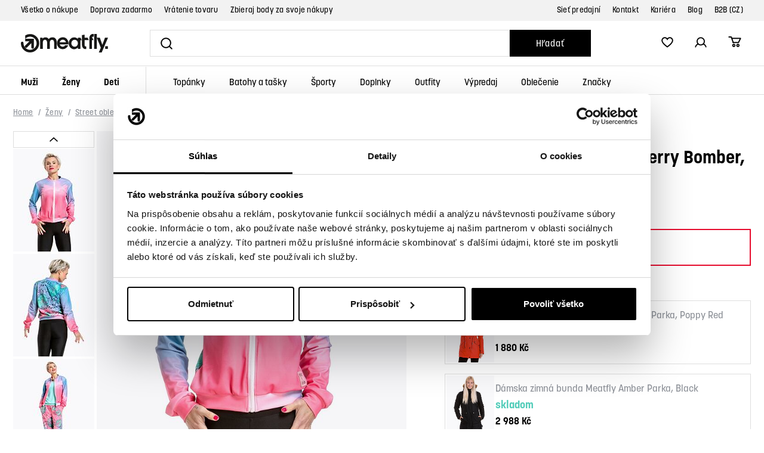

--- FILE ---
content_type: text/html; charset=UTF-8
request_url: https://www.meatfly.sk/damska-bunda-pura-vida-berry-bomber-mint-flowers_z127887/
body_size: 28078
content:
<!DOCTYPE html>


                     
    
         
            
   

    
        
                
        
        

                                                

   
   
   
   


<html class="no-js lang-sk" lang="sk">
<head>
   <meta charset="utf-8">
   
      <meta name="author" content="Meatfly.sk">
   

   <meta name="web_author" content="wpj.cz">

   
      <meta name="description" content="Celozapínacia bundička na jar, jeseň, chladné letné večery, prípadne aj jedna z vrstiev zimných outfitov. Strih je ala bomber, takže maličký stojačik a voľnejší">
   

         <meta name="viewport" content="width=device-width, initial-scale=1">
   
   <meta property="og:title" content="Dámska bunda Pura Vida Berry Bomber, Mint Flowers | Meatfly">
      
         <meta property="og:image" content="https://www.meatfly.sk/data/tmp/108/1/138891_108.jpg?1684572729_1">
   
   <meta property="og:url" content="https://www.meatfly.sk/damska-bunda-pura-vida-berry-bomber-mint-flowers_z127887/">
   <meta property="og:type" content="website">

   
   

   
   <title>Dámska bunda Pura Vida Berry Bomber, Mint Flowers | Meatfly</title>


   
      
   <link rel="stylesheet" href="https://use.typekit.net/nqp4yyq.css">


      
         <link rel="stylesheet" href="/web/build/app.473c8e5b.css">
         
      
   <link rel="stylesheet" href="/web/build/product.effc10b8.css">

   

   
         <link rel="canonical" href="https://www.meatfly.sk/damska-bunda-pura-vida-berry-bomber-mint-flowers_z127887/">
   

   
               <meta name="robots" content="index, follow">
         

   
         

   
   <link rel="shortcut icon" href="/templates/images/favicon.ico">
   
   
   <link rel="apple-touch-icon" sizes="144x144" href="/templates/images/share/apple-touch-icon.png">
   <link rel="icon" type="image/png" sizes="32x32" href="/templates/images/share/favicon-32x32.png">
   <link rel="icon" type="image/png" sizes="16x16" href="/templates/images/share/favicon-16x16.png">
   <link rel="manifest" href="/templates/images/share/site.webmanifest">
   <meta name="msapplication-TileColor" content="#da532c">
   <meta name="theme-color" content="#ffffff">

   <link rel="search" href="/vyhladavanie/" type="text/html">

   <script src="/common/static/js/sentry-6.16.1.min.js"></script>

<script>
   Sentry.init({
      dsn: 'https://bdac53e35b1b4424b35eb8b76bcc2b1a@sentry.wpj.cz/9',
      allowUrls: [
         /www\.meatfly\.sk\//
      ],
      denyUrls: [
         // Facebook flakiness
         /graph\.facebook\.com/i,
         // Facebook blocked
         /connect\.facebook\.net\/en_US\/all\.js/i,
         // Chrome extensions
         /extensions\//i,
         /^chrome:\/\//i,
         /kupshop\.local/i
      ],
      beforeSend(event) {
         if (!/FBA[NV]|PhantomJS|SznProhlizec/.test(window.navigator.userAgent)) {
            return event;
         }
      },
      ignoreErrors: [
         // facebook / ga + disabled cookies
         'fbq is not defined',
         'Can\'t find variable: fbq',
         '_gat is not defined',
         'AW is not defined',
         'Can\'t find variable: AW',
         'url.searchParams.get', // gtm koza
         // localstorage not working in incoginto mode in iOS
         'The quota has been exceeded',
         'QuotaExceededError',
         'Undefined variable: localStorage',
         'localStorage is null',
         'The operation is insecure',
         "Failed to read the 'localStorage'",
         "gtm_",
         "Can't find variable: glami",
      ]
   });

   Sentry.setTag("web", "prod_meatfly_db");
   Sentry.setTag("wbpck", 1);
   Sentry.setTag("adm", 0);
   Sentry.setTag("tpl", "x");
   Sentry.setTag("sentry_v", "6.16.1");
</script>

   <script>
   window.wpj = window.wpj || {};
   wpj.onReady = wpj.onReady || [];
   wpj.jsShop = wpj.jsShop || {events:[]};

   window.dataLayer = window.dataLayer || [];
   function gtag() {
      window.dataLayer.push(arguments);
   }
   window.wpj.cookie_bar_send = false;

   wpj.getCookie = (sKey) => decodeURIComponent(
      document.cookie.replace(
         new RegExp(
            '(?:(?:^|.*;)\\s*' +
            encodeURIComponent(sKey).replace(/[\-\.\+\*]/g, '\\$&') +
            '\\s*\\=\\s*([^;]*).*$)|^.*$'
         ),
         '$1'
      )
   ) || null;

   </script>

<script>
   wpj.data = wpj.data || { };

      wpj.data.instagram = true;
   
   

   

   
</script>

   <script data-cookieconsent="ignore">
      gtag("consent", "default", {
         ad_storage: "denied",
         ad_user_data: "denied",
         ad_personalization: "denied",
         analytics_storage: "denied",
         functionality_storage: "granted",
         personalization_storage: "denied",
         security_storage: "granted",
         wait_for_update: 2000,
      });
      gtag("set", "ads_data_redaction", true);
      gtag("set", "url_passthrough", false);
   </script>

   <script id="Cookiebot" src="https://consent.cookiebot.com/uc.js"
           data-cbid="24a6c8ab-4553-461a-88ea-22a0c6f201ee" data-blockingmode="auto" type="text/javascript"></script>

   

   
   
   
   
          

      

   

<script>page_data = {"page":{"language":"sk","title":"D\u00e1mska bunda Pura Vida Berry Bomber, Mint Flowers - Meatfly","path":"\/damska-bunda-pura-vida-berry-bomber-mint-flowers_z127887\/","currency":"CZK","currencyRate":1,"breadCrumbs":[{"id":"","name":"Home"},{"id":751,"name":"\u017deny"},{"id":773,"name":"Street oble\u010denie"},{"id":776,"name":"Bundy"},{"id":777,"name":"Street"},{"id":"","name":"D\u00e1mska bunda Pura Vida Berry Bomber, Mint Flowers"}],"environment":"live","type":"product"},"user":{"sessionId":"9de13db0f32836e80c4a37035848e69c","cartId":"no-cartID","type":"anonymous","cartValue":0,"cartValueWithVat":0,"cartValueWithoutVat":0,"cartItems":0},"resetRefferer":false,"event":"pageView","products":[{"id":"127887_121727","idProduct":127887,"EAN":"","code":"PV23000001-VAR","productCode":"PV23000001-VAR","hasVariations":true,"variationsIds":[121727,121728,121729],"idVariation":121727,"variationCode":"","variationName":"Ve\u013ekos\u0165: S","soldOut":100,"idAll":["127887_121727","127887_121728","127887_121729"],"categoryMain":[{"id":751,"name":"\u017deny"},{"id":773,"name":"D\u00e1mske street oble\u010denie"},{"id":776,"name":"D\u00e1mske bundy"},{"id":777,"name":"D\u00e1mske street bundy"}],"categoryCurrent":[{"id":751,"name":"\u017deny"},{"id":773,"name":"Street oble\u010denie"},{"id":776,"name":"Bundy"},{"id":777,"name":"Street"},{"id":"","name":"D\u00e1mska bunda Pura Vida Berry Bomber, Mint Flowers"}],"producer":"Pura Vida","campaigns":[],"name":"D\u00e1mska bunda Pura Vida Berry Bomber, Mint Flowers","vat":23,"price":1983.74,"priceWithVat":2440,"priceWithoutVat":1983.74,"priceVat":456.26,"priceWithoutDiscount":1983.74,"discount":0,"hasDiscount":false,"availability":"nie je skladom","url":"https:\/\/www.meatfly.sk\/damska-bunda-pura-vida-berry-bomber-mint-flowers_z127887\/","imageUrl":"https:\/\/www.meatfly.sk\/data\/tmp\/0\/1\/138891_0.jpg?1684572729_1","position":1}],"once":false,"version":"v2"};page_data['page']['layout'] = window.innerWidth  > 991 ? 'web' : window.innerWidth > 543 ? 'tablet' : 'mobil';dataLayer.push(page_data);</script><script src="/common/static/wpj/wpj.gtm.js?v2"></script><script>var urlParams = new URLSearchParams(window.location.search);var hash = location.href.split("#")[1] || urlParams.get('id_variation') || "121727";gtm_prva = {  };wpj.onReady.push(function () {$('input[name^=IDvariation], select#IDvariation').on('change', function () {gtm_getDetailImpressions($(this).val(), 'detailImpressionsVariation');});if (hash != "") {variation = gtm_getVariation(hash);product = $.extend(page_data['products'], variation);page_data = $.extend(page_data, { 'products':  product });}gtm_getDetailImpressions(hash, 'detailImpressions');});</script><script>
              wpj.onReady.push(function () {
                 [ 'logout', 'registration', 'login', 'newsletter_subscribe'].forEach(function (type) {
                    let cookieValue = wpj.storage.cookies.getItem('gtm_'+type);

                    if (cookieValue === null) {
                       return;
                    }
                    wpj.storage.cookies.removeItem('gtm_'+type);

                    cookieValue = JSON.parse(cookieValue);

                    let valueData;
                    if (type === 'newsletter_subscribe') {
                       valueData = { ...cookieValue };
                       type = 'newsletterSubscribe';
                    } else if (cookieValue instanceof Array) {
                       valueData = { data: cookieValue };
                    } else {
                       valueData = { value: cookieValue };
                    }
                     window.dataLayer.push({
                        event: 'success' +  gtm_ucfirst(type),
                           ...valueData
                     });
                 });
              });
              function gtm_ucfirst(str) {
                   if (!str || typeof str !== 'string') return str;
                   return str.charAt(0).toUpperCase() + str.slice(1);
               }
           </script>      <!-- Google Tag Manager -->
   <script data-cookieconsent="ignore">(function(w,d,s,l,i) {w[l] = w[l] || [];w[l].push({'gtm.start': new Date().getTime(), event: 'gtm.js'});
         var f = d.getElementsByTagName(s)[0],j=d.createElement(s),dl=l != 'dataLayer' ? '&l=' + l : '';
         j.async = true;j.src='//www.googletagmanager.com/gtm.js?id=' + i + dl;f.parentNode.insertBefore(j, f);
      })(window, document, 'script', 'dataLayer', 'GTM-PS5SGC4F');</script>
   <!-- End Google Tag Manager -->
</head>
<body >



<!-- Google Tag Manager -->
   <noscript>
       <iframe src="//www.googletagmanager.com/ns.html?id=GTM-PS5SGC4F" height="0" width="0" style="display:none;visibility:hidden"></iframe>
   </noscript>
<!-- End Google Tag Manager -->


   
      <header class="header">
   
      <div class="header-top">
         <div class="container-flex container">
            
<div class="">
    
   <ul class="header-top-menu list-unstyled">
                 <li class=" item-149">
             <a href="/vsetko-o-nakupe/" >
                 Všetko o nákupe
             </a>
                        </li>
                 <li class=" item-146">
             <a href="/doprava-a-platba/" >
                 Doprava zadarmo
             </a>
                        </li>
                 <li class=" item-153">
             <a href="/vratenie-tovaru/" >
                 Vrátenie tovaru
             </a>
                        </li>
                 <li class=" item-147">
             <a href="/stan-sa-meatfly-members/" >
                 Zbieraj body za svoje nákupy
             </a>
                        </li>
          </ul>

</div>


            
<div class="">
    
   <ul class="header-top-menu list-unstyled">
                 <li class=" item-148">
             <a href="/predajcovia/" >
                 Sieť predajní
             </a>
                        </li>
                 <li class=" item-32">
             <a href="/kontakt/" >
                 Kontakt
             </a>
                        </li>
                 <li class=" item-143">
             <a href="/kariera/" >
                 Kariéra
             </a>
                        </li>
                 <li class=" item-145">
             <a href="/blog/" >
                 Blog
             </a>
                        </li>
                 <li class=" item-144">
             <a href="https://www.meatfly.cz/velkoobchod/" >
                 B2B (CZ)
             </a>
                        </li>
          </ul>

</div>

         </div>
      </div>
   

   <div class="container-flex container header-main">
      <a href="/" title="Street, skate &amp; snow shop | Oblečenie, topánky a vybavenie | Meatfly" class="logo">
         <img src="/templates/images/logo.svg" class="img-responsive" alt="Street, skate &amp; snow shop | Oblečenie, topánky a vybavenie | Meatfly" width="146" height="31">
      </a>

      <form method="get" role="search" action="/vyhladavanie/" class="header-search-inline">
   <input type="text" name="search" value="" maxlength="100" class="form-control autocomplete-control fc icons_search"
          autocomplete="off" aria-label="Vyhľadať" data-search-input>
   <button name="submit" type="submit" value="Hľadať"
           class="btn btn-search ">Hľadať</button>
</form>

      <div class="header-info">
    
   <div class="header-icons">
               <div class="header-search header-icon">
            <a href="/vyhladavanie/" data-toggle="search">
               <span class="fc icons_search"></span>
            </a>
         </div>
      
      <div class="header-heart header-icon cart-signin">
         <a href="/oblubene/">
            <span class="fc icons_heart"></span>
         </a>
      </div>

      <div class="header-login header-icon cart-signin">
         <a href="/prihlasenie/">
            <span class="fc icons_user"></span>
         </a>
      </div>
      <div class="header-cart header-icon ">
   <a  data-reload="cart-info">
      <span class="fc icons_cart"></span>
      <span class="price"></span>
   </a>
</div>

<div class="cartbox-focus custom-scrollbar" data-cartbox>
   
      <div class="cartbox-header">
         
            <p class="h3">Nákupný košík</p>
         
         
            <a href="#" class="fc lightbox_close" data-cartbox-hide></a>
         
      </div>
   

   <div class="cartbox-product-list" >
      <div data-reload="cartbox-products">
                     <p class="no-items">V košíku nemáte žiadny tovar.</p>
               </div>
   </div>


   <div class="cartbox-footer">
      <div data-reload="cartbox-footer">
         
                           

   <div class="shipping-progress">
      <span class="fc icons_delivery"></span>
      <p>
                     Do dopravy zdarma zostáva
            <strong>2 082,50 Kč</strong>
               </p>

      <div class="shipping-bar">
                                 <span style="width: 0%"></span>
               </div>
      
   </div>
                        
               <div class="price-title">Medzisúčet
                  <strong class="total-price h3">0 Kč</strong>

                                 </div>
            

            
               <a href="/kosik/" class="btn btn-block btn-primary disabled">Do košíka</a>
            
         
      </div>
   </div>
</div>
<div class="cartbox-bg" data-cartbox></div>
<div class="cartbox-overlay" data-cartbox data-cartbox-hide></div>

   </div>
</div>

      <div class="header-burger header-icon">
         <button data-toggle="burger" class="btn btn-primary" title="Otevřít navigační menu" aria-label="Otevřít navigační menu">
            <span class="fc icons_burger"></span>
         </button>
      </div>
   </div>
   <div class="container-flex container header-sections">
      <div class="header-sections">
          <ul class="level-0" data-sections="header"><li class="nav-item nav-item-0 has-submenu" data-navitem="750"><a href="/muzi/" class="nav-link">Muži</a><div class="submenu"><ul class="level-1 is-root"><li class="nav-item has-submenu" data-navitem="754"><div class="nav-wrapper"><a href="/muzi/panske-street-oblecenie/" class="nav-link">Street oblečenie</a><ul class="level-2"><li class="nav-item " data-navitem="755"><div class=""><a href="/muzi/panske-street-oblecenie/panske-bundy/" class="nav-link">Bundy</a></div></li><li class="nav-item " data-navitem="757"><div class=""><a href="/muzi/panske-street-oblecenie/panske-mikiny/" class="nav-link">Mikiny</a></div></li><li class="nav-item " data-navitem="758"><div class=""><a href="/muzi/panske-street-oblecenie/panske-svetre-a-kardigany/" class="nav-link">Svetre a kardigany</a></div></li><li class="nav-item " data-navitem="793"><div class=""><a href="/muzi/panske-street-oblecenie/panske-tricka/" class="nav-link">Tričká</a></div></li><li class="nav-item " data-navitem="759"><div class=""><a href="/muzi/panske-street-oblecenie/panske-kosele/" class="nav-link">Košele</a></div></li><li class="nav-item " data-navitem="829"><div class=""><a href="/muzi/panske-letne-oblecenie/panske-siltovky/" class="nav-link">Šiltovky</a></div></li><li class="nav-item " data-navitem="761"><div class=""><a href="/muzi/panske-street-oblecenie/panske-nohavice/" class="nav-link">Nohavice</a></div></li><li class="nav-item " data-navitem="973"><div class=""><a href="/muzi/panske-street-oblecenie/panske-teplaky/" class="nav-link">Tepláky</a></div></li><li class="nav-item " data-navitem="4318"><div class=""><a href="/muzi/panske-street-oblecenie/panske-kratasy/" class="nav-link">Kraťasy</a></div></li><li class="nav-item " data-navitem="762"><div class=""><a href="/muzi/panske-street-oblecenie/pansky-fitness/" class="nav-link">Fitness</a></div></li><li class="nav-item " data-navitem="846"><div class=""><a href="/muzi/panske-street-oblecenie/panske-spodne-pradlo/" class="nav-link">Spodná bielizeň</a></div></li><li class="nav-item " data-navitem="849"><div class=""><a href="/muzi/panske-street-oblecenie/panske-ponozky/" class="nav-link">Ponožky</a></div></li></ul></div></li><li class="nav-item has-submenu" data-navitem="788"><div class="nav-wrapper"><a href="/muzi/panske-zimne-obleceni/" class="nav-link">Zimné oblečenie</a><ul class="level-2"><li class="nav-item " data-navitem="943"><div class=""><a href="/muzi/panske-zimne-oblecenie/panske-street-bundy/" class="nav-link">Street bundy</a></div></li><li class="nav-item " data-navitem="795"><div class=""><a href="/muzi/panske-zimne-oblecenie/panske-snb-ski-bundy/" class="nav-link">SNB &amp; SKI bundy</a></div></li><li class="nav-item " data-navitem="798"><div class=""><a href="/muzi/panske-zimne-oblecenie/panske-snb-ski-nohavice/" class="nav-link">SNB &amp; SKI nohavice</a></div></li><li class="nav-item " data-navitem="976"><div class=""><a href="/muzi/panske-zimne-oblecenie/panske-zimne-vesty/" class="nav-link">Vesty</a></div></li><li class="nav-item " data-navitem="801"><div class=""><a href="/muzi/panske-zimne-oblecenie/panske-capice/" class="nav-link">Čiapky</a></div></li><li class="nav-item " data-navitem="804"><div class=""><a href="/muzi/panske-zimne-oblecenie/panske-rukavice/" class="nav-link">Rukavice</a></div></li><li class="nav-item " data-navitem="807"><div class=""><a href="/muzi/panske-zimne-oblecenie/panske-masky-na-tvar/" class="nav-link">Masky na tvár</a></div></li><li class="nav-item " data-navitem="811"><div class=""><a href="/muzi/panske-zimne-oblecenie/panske-termopradlo/" class="nav-link">Termoprádlo</a></div></li><li class="nav-item " data-navitem="813"><div class=""><a href="/muzi/panske-zimne-oblecenie/panske-snb-ski-ponozky/" class="nav-link">SNB &amp; SKI ponožky</a></div></li><li class="nav-item " data-navitem="938"><div class=""><a href="/muzi/panske-zimne-oblecenie/panske-saly-satky-nakrcniky/" class="nav-link">Šály a šatky, nákrčníky</a></div></li></ul></div></li><li class="nav-item has-submenu" data-navitem="816"><div class="nav-wrapper"><a href="/muzi/panske-letne-oblecenie/" class="nav-link">Letné oblečenie</a><ul class="level-2"><li class="nav-item " data-navitem="819"><div class=""><a href="/muzi/panske-letne-oblecenie/panske-tricka/" class="nav-link">Tričká</a></div></li><li class="nav-item " data-navitem="822"><div class=""><a href="/muzi/panske-letne-oblecenie/panske-tielka-a-topy/" class="nav-link">Tielka a topy</a></div></li><li class="nav-item " data-navitem="4316"><div class=""><a href="/muzi/panske-letne-oblecenie/panske-siltovky/" class="nav-link">Šiltovky</a></div></li><li class="nav-item " data-navitem="832"><div class=""><a href="/muzi/panske-letne-oblecenie/panske-klobuky/" class="nav-link">Klobúky</a></div></li><li class="nav-item " data-navitem="825"><div class=""><a href="/muzi/panske-letne-oblecenie/panske-kratasy/" class="nav-link">Kraťasy</a></div></li><li class="nav-item " data-navitem="827"><div class=""><a href="/muzi/panske-letne-oblecenie/panske-plavky-a-boardshorts/" class="nav-link">Plavky a boardshorts</a></div></li></ul></div></li><li class="nav-item has-submenu" data-navitem="3995"><div class="nav-wrapper"><a href="/panske-cyklo-oblecenie/" class="nav-link">Cyklo oblečenie</a><ul class="level-2"><li class="nav-item " data-navitem="3996"><div class=""><a href="/panske-cyklo-dresy/" class="nav-link">Dresy</a></div></li><li class="nav-item " data-navitem="4034"><div class=""><a href="/panske-cyklo-nohavice/" class="nav-link">Nohavice</a></div></li><li class="nav-item " data-navitem="4035"><div class=""><a href="/panske-cyklo-rukavice/" class="nav-link">Rukavice</a></div></li><li class="nav-item " data-navitem="4110"><div class=""><a href="/panske-cyklo-topanky/" class="nav-link">Topánky</a></div></li></ul></div></li><li class="nav-item has-submenu" data-navitem="834"><div class="nav-wrapper"><a href="/muzi/panske-topanky/" class="nav-link">Topánky</a><ul class="level-2"><li class="nav-item " data-navitem="838"><div class=""><a href="/muzi/panske-topanky/panske-mestske-topanky/" class="nav-link">Mestské topánky</a></div></li><li class="nav-item " data-navitem="840"><div class=""><a href="/muzi/panske-topanky/panske-zimne-topanky/" class="nav-link">Zimné topánky</a></div></li><li class="nav-item " data-navitem="842"><div class=""><a href="/muzi/panske-topanky/panske-zabky-a-slapky/" class="nav-link">Žabky a šlapky</a></div></li><li class="nav-item " data-navitem="844"><div class=""><a href="/muzi/panske-topanky/doplnky-obuvy/" class="nav-link">Doplnky obuvi</a></div></li></ul></div></li><li class="nav-item has-submenu" data-navitem="857"><div class="nav-wrapper"><a href="/muzi/panske-doplnky/" class="nav-link">Doplnky</a><ul class="level-2"><li class="nav-item " data-navitem="977"><div class=""><a href="/muzi/panske-doplnky/panske-opasky/" class="nav-link">Opasky</a></div></li><li class="nav-item " data-navitem="978"><div class=""><a href="/muzi/panske-doplnky/panske-penazenky/" class="nav-link">Peňaženky</a></div></li><li class="nav-item " data-navitem="915"><div class=""><a href="/muzi/panske-doplnky/panske-slnecne-okuliare/" class="nav-link">Slnečné okuliare</a></div></li><li class="nav-item " data-navitem="979"><div class=""><a href="/muzi/panske-doplnky/ostatne-panske-doplnky/" class="nav-link">Ostatné</a></div></li></ul></div></li></ul><div class="submenu-footer"><div class="container"><div class="submenu-coupons"><a href="/doplnky/ostatne-doplnky/darcekove-poukazy/"><span>Darčekové poukazy</span><span class="fc icons_gift"></span></a></div><div class="submenu-producers"><span class="title">Značky</span><div><a href="/meatfly_v60/"><img src="/data/tmp/11/0/60_11.jpg?_1" alt="MEATFLY" class="img-responsive" width="126" height="39" loading="lazy"></a><a href="/nugget_v4/"><img src="/data/tmp/11/4/4_11.jpg?_1" alt="Nugget" class="img-responsive" width="126" height="39" loading="lazy"></a><a href="/dc-shoes_v17/"><img src="/data/tmp/11/7/17_11.jpg?_1" alt="DC Shoes" class="img-responsive" width="126" height="39" loading="lazy"></a><a href="/etnies_v320/"><img src="/data/tmp/11/0/320_11.jpg?_1" alt="Etnies" class="img-responsive" width="126" height="39" loading="lazy"></a><a href="/aevor_v326/"><img src="/data/tmp/11/6/326_11.jpg?_1" alt="Aevor" class="img-responsive" width="126" height="39" loading="lazy"></a></div><a href="/vyrobcovia/">Všetky značky</a></div></div></div></div></li><li class="nav-item nav-item-0 has-submenu" data-navitem="751"><a href="/zeny/" class="nav-link">Ženy</a><div class="submenu"><ul class="level-1 is-root"><li class="nav-item has-submenu" data-navitem="773"><div class="nav-wrapper"><a href="/zeny/damske-street-oblecenie/" class="nav-link">Street oblečenie</a><ul class="level-2"><li class="nav-item " data-navitem="776"><div class=""><a href="/zeny/damske-street-oblecenie/damske-bundy/" class="nav-link">Bundy</a></div></li><li class="nav-item " data-navitem="780"><div class=""><a href="/zeny/damske-street-oblecenie/damske-mikiny/" class="nav-link">Mikiny</a></div></li><li class="nav-item " data-navitem="783"><div class=""><a href="/zeny/damske-street-oblecenie/damske-svetre-a-kardigany/" class="nav-link">Svetre a kardigany</a></div></li><li class="nav-item " data-navitem="760"><div class=""><a href="/zeny/damske-street-oblecenie/damske-tricka/" class="nav-link">Tričká</a></div></li><li class="nav-item " data-navitem="4319"><div class=""><a href="/zeny/damske-street-oblecenie/damske-sukne-a-saty/" class="nav-link">Sukne a šaty</a></div></li><li class="nav-item " data-navitem="830"><div class=""><a href="/zeny/damske-letne-oblecenie/damske-siltovky/" class="nav-link">Šiltovky</a></div></li><li class="nav-item " data-navitem="786"><div class=""><a href="/zeny/damske-street-oblecenie/damske-kosele/" class="nav-link">Košele</a></div></li><li class="nav-item " data-navitem="787"><div class=""><a href="/zeny/damske-street-oblecenie/damske-nohavice/" class="nav-link">Nohavice</a></div></li><li class="nav-item " data-navitem="3790"><div class=""><a href="/zeny/damske-street-oblecenie/damske-leginy/" class="nav-link">Legíny</a></div></li><li class="nav-item " data-navitem="974"><div class=""><a href="/zeny/damske-street-oblecenie/damske-teplaky/" class="nav-link">Tepláky</a></div></li><li class="nav-item " data-navitem="774"><div class=""><a href="/zeny/damske-street-oblecenie/damsky-fitness/" class="nav-link">Fitness</a></div></li><li class="nav-item " data-navitem="969"><div class=""><a href="/zeny/damske-street-oblecenie/damske-spodne-bielizen/" class="nav-link">Spodná bielizeň</a></div></li><li class="nav-item " data-navitem="850"><div class=""><a href="/zeny/damske-street-oblecenie/damske-ponozky/" class="nav-link">Ponožky</a></div></li></ul></div></li><li class="nav-item has-submenu" data-navitem="789"><div class="nav-wrapper"><a href="/zeny/damske-zimne-oblecenie/" class="nav-link">Zimné oblečenie</a><ul class="level-2"><li class="nav-item " data-navitem="942"><div class=""><a href="/zeny/damske-zimne-oblecenie/damske-street-bundy/" class="nav-link">Street bundy</a></div></li><li class="nav-item " data-navitem="796"><div class=""><a href="/zeny/damske-zimne-oblecenie/damske-snb-ski-bundy/" class="nav-link">SNB &amp; SKI bundy</a></div></li><li class="nav-item " data-navitem="799"><div class=""><a href="/zeny/damske-zimne-oblecenie/damske-snb-ski-nohavice/" class="nav-link">SNB &amp; SKI nohavice</a></div></li><li class="nav-item " data-navitem="975"><div class=""><a href="/zeny/damske-zimne-oblecenie/damske-zimne-vesty/" class="nav-link">Vesty</a></div></li><li class="nav-item " data-navitem="802"><div class=""><a href="/zeny/damske-zimne-oblecenie/damske-capice/" class="nav-link">Čiapky</a></div></li><li class="nav-item " data-navitem="805"><div class=""><a href="/zeny/damske-zimne-oblecenie/damske-rukavice/" class="nav-link">Rukavice</a></div></li><li class="nav-item " data-navitem="808"><div class=""><a href="/zeny/damske-zimne-oblecenie/damske-masky-na-tvar/" class="nav-link">Masky na tvár</a></div></li><li class="nav-item " data-navitem="810"><div class=""><a href="/zeny/damske-zimne-oblecenie/damske-saly-satky-nakrcniky/" class="nav-link">Šály a šatky, nákrčníky</a></div></li><li class="nav-item " data-navitem="812"><div class=""><a href="/zeny/damske-zimne-oblecenie/damske-termopradlo/" class="nav-link">Termoprádlo</a></div></li><li class="nav-item " data-navitem="814"><div class=""><a href="/zeny/damske-zimne-oblecenie/damske-snb-ski-ponozky/" class="nav-link">SNB &amp; SKI ponožky</a></div></li></ul></div></li><li class="nav-item has-submenu" data-navitem="817"><div class="nav-wrapper"><a href="/zeny/damske-letne-oblecenie/" class="nav-link">Letné oblečenie</a><ul class="level-2"><li class="nav-item " data-navitem="820"><div class=""><a href="/zeny/damske-letne-oblecenie/damske-tricka/" class="nav-link">Tričká</a></div></li><li class="nav-item " data-navitem="823"><div class=""><a href="/zeny/damske-letne-oblecenie/damske-tielka-a-topy/" class="nav-link">Tielka a topy</a></div></li><li class="nav-item " data-navitem="824"><div class=""><a href="/zeny/damske-letne-oblecenie/damske-sukne-a-saty/" class="nav-link">Sukne a šaty</a></div></li><li class="nav-item " data-navitem="4317"><div class=""><a href="/zeny/damske-letne-oblecenie/damske-siltovky/" class="nav-link">Šiltovky</a></div></li><li class="nav-item " data-navitem="833"><div class=""><a href="/zeny/damske-letne-oblecenie/damske-klobuky/" class="nav-link">Klobúky</a></div></li><li class="nav-item " data-navitem="826"><div class=""><a href="/zeny/damske-letne-oblecenie/damske-kratasy-a-overaly/" class="nav-link">Kraťasy a overaly</a></div></li><li class="nav-item " data-navitem="828"><div class=""><a href="/zeny/damske-letne-oblecenie/damske-plavky-a-boardshorts/" class="nav-link">Plavky a boardshorts</a></div></li></ul></div></li><li class="nav-item has-submenu" data-navitem="4498"><div class="nav-wrapper"><a href="/damske-cyklo-oblecenie/" class="nav-link">Cyklo oblečenie</a><ul class="level-2"><li class="nav-item " data-navitem="4499"><div class=""><a href="/damske-cyklo-dresy/" class="nav-link">Dresy</a></div></li><li class="nav-item " data-navitem="4500"><div class=""><a href="/damske-cyklo-rukavice/" class="nav-link">Rukavice</a></div></li></ul></div></li><li class="nav-item has-submenu" data-navitem="835"><div class="nav-wrapper"><a href="/zeny/damske-topanky/" class="nav-link">Topánky</a><ul class="level-2"><li class="nav-item " data-navitem="839"><div class=""><a href="/zeny/damske-topanky/damske-mestske-topanky/" class="nav-link">Mestské topánky</a></div></li><li class="nav-item " data-navitem="841"><div class=""><a href="/zeny/damske-topanky/damske-zimne-topanky/" class="nav-link">Zimné topánky</a></div></li><li class="nav-item " data-navitem="843"><div class=""><a href="/zeny/damske-topanky/damske-zabky-a-slapky/" class="nav-link">Žabky a šlapky</a></div></li><li class="nav-item " data-navitem="845"><div class=""><a href="/zeny/damske-topanky/doplnky-obuvy/" class="nav-link">Doplnky obuvi</a></div></li></ul></div></li><li class="nav-item has-submenu" data-navitem="858"><div class="nav-wrapper"><a href="/zeny/damske-doplnky/" class="nav-link">Doplnky</a><ul class="level-2"><li class="nav-item " data-navitem="980"><div class=""><a href="/zeny/damske-doplnky/damske-opasky/" class="nav-link">Opasky</a></div></li><li class="nav-item " data-navitem="981"><div class=""><a href="/zeny/damske-doplnky/damske-penazenky/" class="nav-link">Peňaženky</a></div></li><li class="nav-item " data-navitem="4444"><div class=""><a href="/damske-kabelky/" class="nav-link">Kabelky</a></div></li><li class="nav-item " data-navitem="982"><div class=""><a href="/zeny/damske-doplnky/damske-slunecni-bryle/" class="nav-link">Slnečné okuliare</a></div></li><li class="nav-item " data-navitem="983"><div class=""><a href="/zeny/damske-doplnky/ostatne-damske-doplnky/" class="nav-link">Ostatní</a></div></li></ul></div></li></ul><div class="submenu-footer"><div class="container"><div class="submenu-coupons"><a href="/doplnky/ostatne-doplnky/darcekove-poukazy/"><span>Darčekové poukazy</span><span class="fc icons_gift"></span></a></div><div class="submenu-producers"><span class="title">Značky</span><div><a href="/meatfly_v60/"><img src="/data/tmp/11/0/60_11.jpg?_1" alt="MEATFLY" class="img-responsive" width="126" height="39" loading="lazy"></a><a href="/nugget_v4/"><img src="/data/tmp/11/4/4_11.jpg?_1" alt="Nugget" class="img-responsive" width="126" height="39" loading="lazy"></a><a href="/dc-shoes_v17/"><img src="/data/tmp/11/7/17_11.jpg?_1" alt="DC Shoes" class="img-responsive" width="126" height="39" loading="lazy"></a><a href="/etnies_v320/"><img src="/data/tmp/11/0/320_11.jpg?_1" alt="Etnies" class="img-responsive" width="126" height="39" loading="lazy"></a><a href="/aevor_v326/"><img src="/data/tmp/11/6/326_11.jpg?_1" alt="Aevor" class="img-responsive" width="126" height="39" loading="lazy"></a></div><a href="/vyrobcovia/">Všetky značky</a></div></div></div></div></li><li class="nav-item nav-item-0 has-submenu" data-navitem="752"><a href="/deti/" class="nav-link">Deti</a><div class="submenu"><ul class="level-1 is-root"><li class="nav-item has-submenu" data-navitem="791"><div class="nav-wrapper"><a href="/deti/detske-street-oblecenie/" class="nav-link">Street oblečenie</a><ul class="level-2"><li class="nav-item " data-navitem="792"><div class=""><a href="/deti/detske-street-oblecenie/detske-mikiny/" class="nav-link">Mikiny</a></div></li><li class="nav-item " data-navitem="794"><div class=""><a href="/deti/detske-street-oblecenie/detske-tricka/" class="nav-link">Tričká</a></div></li><li class="nav-item " data-navitem="956"><div class=""><a href="/deti/detske-street-oblecenie/detske-nohavice/" class="nav-link">Nohavice</a></div></li><li class="nav-item " data-navitem="831"><div class=""><a href="/deti/detske-letne-oblecenie/detske-siltovky/" class="nav-link">Šiltovky</a></div></li><li class="nav-item " data-navitem="4536"><div class=""><a href="/deti_k752/detske-street-oblecenie_k791/detske-teplaky_k4536/" class="nav-link">Tepláky</a></div></li></ul></div></li><li class="nav-item has-submenu" data-navitem="790"><div class="nav-wrapper"><a href="/deti/detske-zimne-oblecenie/" class="nav-link">Zimné oblečenie</a><ul class="level-2"><li class="nav-item " data-navitem="797"><div class=""><a href="/deti/detske-zimne-oblecenie/detske-snb-ski-bundy/" class="nav-link">SNB &amp; SKI bundy</a></div></li><li class="nav-item " data-navitem="800"><div class=""><a href="/deti/detske-zimne-oblecenie/detske-snb-ski-nohavice/" class="nav-link">SNB &amp; SKI nohavice</a></div></li><li class="nav-item " data-navitem="3958"><div class=""><a href="/deti/detske-zimne-oblecenie/detske-zimne-overaly/" class="nav-link">Zimné overaly</a></div></li><li class="nav-item " data-navitem="803"><div class=""><a href="/deti/detske-zimne-oblecenie/detske-capice/" class="nav-link">Čiapky</a></div></li><li class="nav-item " data-navitem="806"><div class=""><a href="/deti/detske-zimne-oblecenie/detske-rukavice/" class="nav-link">Rukavice</a></div></li><li class="nav-item " data-navitem="809"><div class=""><a href="/deti/detske-zimne-oblecenie/detske-masky-na-tvar/" class="nav-link">Masky na tvár</a></div></li><li class="nav-item " data-navitem="815"><div class=""><a href="/deti/detske-zimne-oblecenie/detske-snb-ski-ponozky/" class="nav-link">SNB &amp; SKI ponožky</a></div></li><li class="nav-item " data-navitem="939"><div class=""><a href="/deti/detske-zimne-oblecenie/detske-saly-satky-nakrcniky/" class="nav-link">Šály a šatky, nákrčníky</a></div></li></ul></div></li><li class="nav-item has-submenu" data-navitem="818"><div class="nav-wrapper"><a href="/deti/detske-letne-oblecenie/" class="nav-link">Letné oblečenie</a><ul class="level-2"><li class="nav-item " data-navitem="821"><div class=""><a href="/deti/detske-letne-oblecenie/detske-tricka/" class="nav-link">Tričká</a></div></li><li class="nav-item " data-navitem="4073"><div class=""><a href="/deti/detske-letne-oblecenie/detske-plavky-a-boardshorts/" class="nav-link">Plavky a boardshorts</a></div></li><li class="nav-item " data-navitem="4403"><div class=""><a href="/pre-prtata/" class="nav-link">Pre prckov</a></div></li></ul></div></li><li class="nav-item has-submenu" data-navitem="2011"><div class="nav-wrapper"><a href="/deti/detske-topanky/" class="nav-link">Topánky</a><ul class="level-2"><li class="nav-item " data-navitem="2013"><div class=""><a href="/deti/detske-topanky/detske-mestske-topanky/" class="nav-link">Mestské topánky</a></div></li><li class="nav-item " data-navitem="2012"><div class=""><a href="/deti/detske-topanky/detske-zabky-a-slapky/" class="nav-link">Žabky a šľapky</a></div></li><li class="nav-item " data-navitem="3865"><div class=""><a href="/deti/detske-topanky/detske-zimne-topanky/" class="nav-link">Zimné topánky</a></div></li></ul></div></li><li class="nav-item has-submenu" data-navitem="4272"><div class="nav-wrapper"><a href="/detske-batohy-a-doplnky/" class="nav-link">Batohy a doplnky</a><ul class="level-2"><li class="nav-item " data-navitem="4273"><div class=""><a href="/detske-batohy-aktovky/" class="nav-link">Batohy a aktovky</a></div></li><li class="nav-item " data-navitem="4274"><div class=""><a href="/puzdra-a-peracniky/" class="nav-link">Púzdra a peračníky</a></div></li></ul></div></li></ul><div class="submenu-footer"><div class="container"><div class="submenu-coupons"><a href="/doplnky/ostatne-doplnky/darcekove-poukazy/"><span>Darčekové poukazy</span><span class="fc icons_gift"></span></a></div><div class="submenu-producers"><span class="title">Značky</span><div><a href="/meatfly_v60/"><img src="/data/tmp/11/0/60_11.jpg?_1" alt="MEATFLY" class="img-responsive" width="126" height="39" loading="lazy"></a><a href="/nugget_v4/"><img src="/data/tmp/11/4/4_11.jpg?_1" alt="Nugget" class="img-responsive" width="126" height="39" loading="lazy"></a><a href="/dc-shoes_v17/"><img src="/data/tmp/11/7/17_11.jpg?_1" alt="DC Shoes" class="img-responsive" width="126" height="39" loading="lazy"></a><a href="/etnies_v320/"><img src="/data/tmp/11/0/320_11.jpg?_1" alt="Etnies" class="img-responsive" width="126" height="39" loading="lazy"></a><a href="/aevor_v326/"><img src="/data/tmp/11/6/326_11.jpg?_1" alt="Aevor" class="img-responsive" width="126" height="39" loading="lazy"></a></div><a href="/vyrobcovia/">Všetky značky</a></div></div></div></div></li><li class="nav-item nav-item-0 has-submenu" data-navitem="3781"><a href="/topanky_k3781/" class="nav-link">Topánky</a><div class="submenu"><ul class="level-1"><li class="nav-item " data-navitem="3783"><div class="nav-wrapper"><a href="/topanky_k3781/mestske-topanky_k3783/" class="nav-link">Mestské</a></div></li><li class="nav-item " data-navitem="3784"><div class="nav-wrapper"><a href="/topanky_k3781/zimne-topanky_k3784/" class="nav-link">Zimné</a></div></li><li class="nav-item " data-navitem="3789"><div class="nav-wrapper"><a href="/zabky-a-pantofle/" class="nav-link">Žabky a šľapky</a></div></li></ul><div class="submenu-footer"><div class="container"><div class="submenu-coupons"><a href="/doplnky/ostatne-doplnky/darcekove-poukazy/"><span>Darčekové poukazy</span><span class="fc icons_gift"></span></a></div><div class="submenu-producers"><span class="title">Značky</span><div><a href="/meatfly_v60/"><img src="/data/tmp/11/0/60_11.jpg?_1" alt="MEATFLY" class="img-responsive" width="126" height="39" loading="lazy"></a><a href="/nugget_v4/"><img src="/data/tmp/11/4/4_11.jpg?_1" alt="Nugget" class="img-responsive" width="126" height="39" loading="lazy"></a><a href="/dc-shoes_v17/"><img src="/data/tmp/11/7/17_11.jpg?_1" alt="DC Shoes" class="img-responsive" width="126" height="39" loading="lazy"></a><a href="/etnies_v320/"><img src="/data/tmp/11/0/320_11.jpg?_1" alt="Etnies" class="img-responsive" width="126" height="39" loading="lazy"></a><a href="/aevor_v326/"><img src="/data/tmp/11/6/326_11.jpg?_1" alt="Aevor" class="img-responsive" width="126" height="39" loading="lazy"></a></div><a href="/vyrobcovia/">Všetky značky</a></div></div></div></div></li><li class="nav-item nav-item-0 has-submenu" data-navitem="859"><a href="/batohy-a-tasky/" class="nav-link">Batohy a tašky</a><div class="submenu"><ul class="level-1"><li class="nav-item has-submenu" data-navitem="860"><div class="nav-wrapper"><a href="/batohy-a-tasky/batohy/" class="nav-link">Batohy</a><ul class="level-2"><li class="nav-item " data-navitem="863"><div class=""><a href="/batohy-a-tasky/batohy/mestske-batohy/" class="nav-link">Mestské</a></div></li><li class="nav-item " data-navitem="864"><div class=""><a href="/batohy-a-tasky/batohy/studentske-batohy/" class="nav-link">Školské a študentské</a></div></li><li class="nav-item " data-navitem="865"><div class=""><a href="/batohy-a-tasky/batohy/skate-batohy/" class="nav-link">Skate</a></div></li><li class="nav-item " data-navitem="2000"><div class=""><a href="/batohy-a-tasky/batohy/turisticke-batohy/" class="nav-link">Turistické</a></div></li><li class="nav-item " data-navitem="866"><div class=""><a href="/batohy-a-tasky/batohy/snb-ski-batohy/" class="nav-link">SNB &amp; SKI</a></div></li><li class="nav-item " data-navitem="867"><div class=""><a href="/batohy-a-tasky/batohy/paper-bags/" class="nav-link">Paper bags</a></div></li><li class="nav-item " data-navitem="4024"><div class=""><a href="/fotobatohy/" class="nav-link">Fotobatohy</a></div></li><li class="nav-item " data-navitem="877"><div class=""><a href="/batohy-a-tasky/batohy/vodotesne-vaky/" class="nav-link">Vodotesné vaky</a></div></li></ul></div></li><li class="nav-item has-submenu" data-navitem="861"><div class="nav-wrapper"><a href="/batohy-a-tasky/kufre-a-tasky/" class="nav-link">Kufre a tašky</a><ul class="level-2"><li class="nav-item " data-navitem="874"><div class=""><a href="/batohy-a-tasky/kufre-a-tasky/cestovne-kufre/" class="nav-link">Cestovné kufre</a></div></li><li class="nav-item " data-navitem="871"><div class=""><a href="/batohy-a-tasky/kufre-a-tasky/cestovne-tasky/" class="nav-link">Cestovné tašky</a></div></li><li class="nav-item " data-navitem="870"><div class=""><a href="/batohy-a-tasky/kufre-a-tasky/sportove-tasky/" class="nav-link">Športové tašky</a></div></li><li class="nav-item " data-navitem="872"><div class=""><a href="/batohy-a-tasky/kufre-a-tasky/tasky-na-notebook/" class="nav-link">Tašky na notebook</a></div></li></ul></div></li><li class="nav-item has-submenu" data-navitem="862"><div class="nav-wrapper"><a href="/batohy-a-tasky/kabelky-a-drobna-batozina/" class="nav-link">Kabelky a drobná batožina</a><ul class="level-2"><li class="nav-item " data-navitem="876"><div class=""><a href="/batohy-a-tasky/kabelky-a-drobna-batozina/kabelky/" class="nav-link">Kabelky</a></div></li><li class="nav-item " data-navitem="875"><div class=""><a href="/batohy-a-tasky/kabelky-a-drobna-batozina/toaletne-tasky/" class="nav-link">Toaletné tašky</a></div></li><li class="nav-item " data-navitem="878"><div class=""><a href="/batohy-a-tasky/kabelky-a-drobna-batozina/ladvinky/" class="nav-link">Ľadvinky</a></div></li><li class="nav-item " data-navitem="919"><div class=""><a href="/batohy-a-tasky/kabelky-a-drobna-batozina/vaky-na-chrbat/" class="nav-link">Vaky na chrbát</a></div></li><li class="nav-item " data-navitem="879"><div class=""><a href="/batohy-a-tasky/kabelky-a-drobna-batozina/skolske-peracniky/" class="nav-link">Školské peračníky</a></div></li><li class="nav-item " data-navitem="4025"><div class=""><a href="/batohy-a-tasky/kabelky-a-drobna-batozina/fotobrasne-a-fotopuzdra/" class="nav-link">Fotobrašne a fotopúzdra</a></div></li><li class="nav-item " data-navitem="4027"><div class=""><a href="/batohy-a-tasky/kabelky-a-drobna-batozina/obaly-na-notebooky-tablety-mobily/" class="nav-link">Obaly na notebooky, tablety a mobily</a></div></li></ul></div></li></ul><div class="submenu-footer"><div class="container"><div class="submenu-coupons"><a href="/doplnky/ostatne-doplnky/darcekove-poukazy/"><span>Darčekové poukazy</span><span class="fc icons_gift"></span></a></div><div class="submenu-producers"><span class="title">Značky</span><div><a href="/meatfly_v60/"><img src="/data/tmp/11/0/60_11.jpg?_1" alt="MEATFLY" class="img-responsive" width="126" height="39" loading="lazy"></a><a href="/nugget_v4/"><img src="/data/tmp/11/4/4_11.jpg?_1" alt="Nugget" class="img-responsive" width="126" height="39" loading="lazy"></a><a href="/dc-shoes_v17/"><img src="/data/tmp/11/7/17_11.jpg?_1" alt="DC Shoes" class="img-responsive" width="126" height="39" loading="lazy"></a><a href="/etnies_v320/"><img src="/data/tmp/11/0/320_11.jpg?_1" alt="Etnies" class="img-responsive" width="126" height="39" loading="lazy"></a><a href="/aevor_v326/"><img src="/data/tmp/11/6/326_11.jpg?_1" alt="Aevor" class="img-responsive" width="126" height="39" loading="lazy"></a></div><a href="/vyrobcovia/">Všetky značky</a></div></div></div></div></li><li class="nav-item nav-item-0 has-submenu" data-navitem="880"><a href="/sporty_k880/" class="nav-link">Športy</a><div class="submenu"><ul class="level-1"><li class="nav-item has-submenu" data-navitem="881"><div class="nav-wrapper"><a href="/sporty/snow/" class="nav-link">Snow</a><ul class="level-2"><li class="nav-item " data-navitem="889"><div class=""><a href="/sporty/snow/snowboardy/" class="nav-link">Snowboardy</a></div></li><li class="nav-item " data-navitem="896"><div class=""><a href="/sporty/snow/vybavenie-na-snowboard/snowboardove-topanky/" class="nav-link">SNB topánky</a></div></li><li class="nav-item " data-navitem="894"><div class=""><a href="/sporty/snow/vybavenie-na-snowboard/snowboardove-vazanie/" class="nav-link">SNB viazanie</a></div></li><li class="nav-item " data-navitem="895"><div class=""><a href="/sporty/snow/vybavenie-na-snowboard/snb-ski-okuliare/" class="nav-link">SNB &amp; SKI okuliare</a></div></li><li class="nav-item " data-navitem="893"><div class=""><a href="/sporty/snow/vybavenie-na-snowboard/snb-ski-helmy/" class="nav-link">SNB &amp; SKI helmy</a></div></li><li class="nav-item " data-navitem="897"><div class=""><a href="/sporty/snow/chranice-na-snowboard/" class="nav-link">Chrániče na snowboard</a></div></li><li class="nav-item " data-navitem="920"><div class=""><a href="/sporty/snow/vybavenie-na-snowboard/snowboardove-obaly/" class="nav-link">SNB obaly</a></div></li><li class="nav-item " data-navitem="2010"><div class=""><a href="/sporty/snow/vybavenie-na-snowboard/snowboardove-doplnky/" class="nav-link">SNB doplnky</a></div></li></ul></div></li><li class="nav-item has-submenu" data-navitem="882"><div class="nav-wrapper"><a href="/sporty/skate/" class="nav-link">Skate</a><ul class="level-2"><li class="nav-item " data-navitem="900"><div class=""><a href="/sporty/skate/skateboardove-komplety/" class="nav-link">Komplety</a></div></li><li class="nav-item " data-navitem="901"><div class=""><a href="/sporty/skate/skateboardove dosky/" class="nav-link">Dosky</a></div></li><li class="nav-item " data-navitem="921"><div class=""><a href="/sporty/skate/skateboardova-kolieska/" class="nav-link">Kolieska</a></div></li><li class="nav-item " data-navitem="922"><div class=""><a href="/sporty/skate/skateboardove-trucky/" class="nav-link">Trucky</a></div></li><li class="nav-item " data-navitem="904"><div class=""><a href="/sporty/skate/chranice-na-skateboard/" class="nav-link">Chrániče</a></div></li><li class="nav-item " data-navitem="923"><div class=""><a href="/sporty/skate/skateboardove-prislusenstvo/" class="nav-link">Príslušenstvo</a></div></li></ul></div></li><li class="nav-item has-submenu" data-navitem="883"><div class="nav-wrapper"><a href="/sporty/paddleboarding/" class="nav-link">Paddle</a><ul class="level-2"><li class="nav-item " data-navitem="911"><div class=""><a href="/sporty/paddleboarding/paddleboardy/" class="nav-link">Paddleboardy</a></div></li><li class="nav-item " data-navitem="912"><div class=""><a href="/sporty/paddleboarding/prislusenstvo-pre-paddleboardy/" class="nav-link">Príslušenstvo</a></div></li></ul></div></li><li class="nav-item has-submenu" data-navitem="3919"><div class="nav-wrapper"><a href="/sporty/motocross/" class="nav-link">Motocross</a><ul class="level-2"><li class="nav-item " data-navitem="3921"><div class=""><a href="/sporty/helmy-na-motocross/" class="nav-link">Helmy</a></div></li></ul></div></li><li class="nav-item " data-navitem="4654"><div class="nav-wrapper"><a href="/elektrobicykle/" class="nav-link">Elektrobicykel</a></div></li><li class="nav-item " data-navitem="4655"><div class="nav-wrapper"><a href="/elektrokolobezky/" class="nav-link">Elektrokolobežky</a></div></li></ul><div class="submenu-footer"><div class="container"><div class="submenu-coupons"><a href="/doplnky/ostatne-doplnky/darcekove-poukazy/"><span>Darčekové poukazy</span><span class="fc icons_gift"></span></a></div><div class="submenu-producers"><span class="title">Značky</span><div><a href="/meatfly_v60/"><img src="/data/tmp/11/0/60_11.jpg?_1" alt="MEATFLY" class="img-responsive" width="126" height="39" loading="lazy"></a><a href="/nugget_v4/"><img src="/data/tmp/11/4/4_11.jpg?_1" alt="Nugget" class="img-responsive" width="126" height="39" loading="lazy"></a><a href="/dc-shoes_v17/"><img src="/data/tmp/11/7/17_11.jpg?_1" alt="DC Shoes" class="img-responsive" width="126" height="39" loading="lazy"></a><a href="/etnies_v320/"><img src="/data/tmp/11/0/320_11.jpg?_1" alt="Etnies" class="img-responsive" width="126" height="39" loading="lazy"></a><a href="/aevor_v326/"><img src="/data/tmp/11/6/326_11.jpg?_1" alt="Aevor" class="img-responsive" width="126" height="39" loading="lazy"></a></div><a href="/vyrobcovia/">Všetky značky</a></div></div></div></div></li><li class="nav-item nav-item-0 has-submenu" data-navitem="884"><a href="/doplnky/" class="nav-link">Doplnky</a><div class="submenu"><ul class="level-1"><li class="nav-item has-submenu" data-navitem="885"><div class="nav-wrapper"><a href="/doplnky/modne-doplnky/" class="nav-link">Módne</a><ul class="level-2"><li class="nav-item " data-navitem="2009"><div class=""><a href="/doplnky/modne-doplnky/slnecne-okuliare/" class="nav-link">Slnečné okuliare</a></div></li><li class="nav-item " data-navitem="913"><div class=""><a href="/doplnky/modne-doplnky/opasky/" class="nav-link">Opasky</a></div></li><li class="nav-item " data-navitem="914"><div class=""><a href="/doplnky/modne-doplnky/penazenky/" class="nav-link">Peňaženky</a></div></li><li class="nav-item " data-navitem="2002"><div class=""><a href="/doplnky/modne-doplnky/ponozky/" class="nav-link">Ponožky</a></div></li><li class="nav-item " data-navitem="2003"><div class=""><a href="/doplnky/modne-doplnky/kabelky/" class="nav-link">Kabelky</a></div></li><li class="nav-item " data-navitem="2007"><div class=""><a href="/doplnky/modne-doplnky/klucenky/" class="nav-link">Kľúčenky</a></div></li><li class="nav-item " data-navitem="2008"><div class=""><a href="/doplnky/modne-doplnky/prsiplaste-dazdniky/" class="nav-link">Pršiplášte, dáždniky</a></div></li></ul></div></li><li class="nav-item has-submenu" data-navitem="887"><div class="nav-wrapper"><a href="/doplnky/ostatne-doplnky/" class="nav-link">Ostatné</a><ul class="level-2"><li class="nav-item " data-navitem="984"><div class=""><a href="/doplnky/ostatne-doplnky/skolske-doplnky/" class="nav-link">Školské</a></div></li><li class="nav-item " data-navitem="2004"><div class=""><a href="/doplnky/ostatne-doplnky/foto-audio-elektro/" class="nav-link">Foto, audio, elektro</a></div></li><li class="nav-item " data-navitem="2005"><div class=""><a href="/doplnky/ostatne-doplnky/uteraky-osusky/" class="nav-link">Hygiena</a></div></li><li class="nav-item " data-navitem="2006"><div class=""><a href="/doplnky/ostatne-doplnky/flase-hrnceky-napoje/" class="nav-link">Fľaše, hrnčeky, nápoje</a></div></li><li class="nav-item " data-navitem="4072"><div class=""><a href="/doplnky_k884/ostatne-doplnky_k887/doplnky-na-paddleboarding_k4072/" class="nav-link">Pre paddleboarding</a></div></li><li class="nav-item " data-navitem="3609"><div class=""><a href="/doplnky/ostatne-doplnky/impregnacia/" class="nav-link">Impregnácia</a></div></li></ul></div></li><li class="nav-item " data-navitem="931"><div class="nav-wrapper"><a href="/doplnky/ostatne-doplnky/darcekove-poukazy/" class="nav-link">Darčekové poukazy</a></div></li><li class="nav-item " data-navitem="5184"><div class="nav-wrapper"><a href="/doplnky/meatfly-oslavuje-30-rokov/" class="nav-link">Meatfly - 30 rokov</a></div></li></ul><div class="submenu-footer"><div class="container"><div class="submenu-coupons"><a href="/doplnky/ostatne-doplnky/darcekove-poukazy/"><span>Darčekové poukazy</span><span class="fc icons_gift"></span></a></div><div class="submenu-producers"><span class="title">Značky</span><div><a href="/meatfly_v60/"><img src="/data/tmp/11/0/60_11.jpg?_1" alt="MEATFLY" class="img-responsive" width="126" height="39" loading="lazy"></a><a href="/nugget_v4/"><img src="/data/tmp/11/4/4_11.jpg?_1" alt="Nugget" class="img-responsive" width="126" height="39" loading="lazy"></a><a href="/dc-shoes_v17/"><img src="/data/tmp/11/7/17_11.jpg?_1" alt="DC Shoes" class="img-responsive" width="126" height="39" loading="lazy"></a><a href="/etnies_v320/"><img src="/data/tmp/11/0/320_11.jpg?_1" alt="Etnies" class="img-responsive" width="126" height="39" loading="lazy"></a><a href="/aevor_v326/"><img src="/data/tmp/11/6/326_11.jpg?_1" alt="Aevor" class="img-responsive" width="126" height="39" loading="lazy"></a></div><a href="/vyrobcovia/">Všetky značky</a></div></div></div></div></li><li class="nav-item nav-item-0 " data-navitem="3671"><a href="/outfity/" class="nav-link">Outfity</a></li><li class="nav-item nav-item-0 " data-navitem="3742"><a href="/vypredaj/" class="nav-link">Výpredaj</a></li><li class="nav-item nav-item-0 " data-navitem="3610"><a href="/oblecenie/" class="nav-link">Oblečenie</a></li><li class="nav-item nav-item-brands"><a href="/vyrobcovia/" class="nav-link">Značky</a></li></ul> 

   <script>
      wpj.onReady.push(function () {
                           $('[data-sections="header"] [data-navitem="' + 751 +'"]').addClass('active');
                  $('[data-sections="header"] [data-navitem="' + 773 +'"]').addClass('active');
                  $('[data-sections="header"] [data-navitem="' + 776 +'"]').addClass('active');
                  $('[data-sections="header"] [data-navitem="' + 777 +'"]').addClass('active');
                        });
   </script>

      </div>
   </div>
</header>

   

            
    
   <div class="header-search-outer">
   <div class="header-search-inner" data-search-form>
      <div class="container">
         <form method="get" action="/vyhladavanie/">
                        <input type="text" name="search" value="" maxlength="100" class="form-control autocomplete-control"
                   placeholder="Hľadaný výraz" autocomplete="off" data-search-input>
            <button name="submit" type="submit" value="Hľadať" class="btn btn-primary btn-block"><span>Hľadať</span></button>
            <button class="search-toggle" data-toggle="search"><i class="fc lightbox_close"></i></button>
         </form>
      </div>
   </div>
</div>


   <script id="productSearch" type="text/x-dot-template">
            <div class="container autocomplete-inner">
         
         {{? it.items.Produkty || it.items.Kategorie || it.items.Vyrobci || it.items.Clanky || it.items.Stranky }}

         <div class="autocomplete-wrapper">
            {{? it.items.Kategorie }}
            <div class="autocomplete-categories">
               
               <p class="title-default">Kategórie</p>
               
               <ul>
                  {{~it.items.Kategorie.items :item :index}}
                  <li data-autocomplete-item="section">
                     <a href="/presmerovat/?type=category&id={{=item.id}}">{{=item.label}}</a>
                  </li>
                  {{~}}
               </ul>
            </div>
            {{?}}

            {{? it.items.Vyrobci }}
            <div class="autocomplete-categories">
               <p class="title-default">Značky</p>
               <ul>
                  {{~it.items.Vyrobci.items :item :index}}
                  <li data-autocomplete-item="section">
                     <a href="/presmerovat/?type=producer&id={{=item.id}}">{{=item.label}}</a>
                  </li>
                  {{~}}
               </ul>
            </div>
            {{?}}

            {{? it.items.Produkty }}
            <div class="autocomplete-products">
               
               <p class="title-default">Tovary</p>
               
               <ul>
                  {{~it.items.Produkty.items :item :index}}
                  {{? index < 4 }}
                  <li class="autocomplete-product-item" data-autocomplete-item="product">
                     <a href="/presmerovat/?type=product&id={{=item.id}}">
                        <div class="img">
                           {{? item.image }}
                           <img src="{{=item.image}}" alt="{{=item.label}}" class="img-fluid">
                           {{??}}
                           <img src="/common/static/images/no-img.png" alt="{{=item.label}}" class="img-fluid">
                           {{?}}
                        </div>
                        <span class="title">{{=item.label}}</span>
                        
                        
                                                        
                               {{? item.price }}
                               <span class="price">{{=item.price}}</span>
                               {{?}}
                            
                                                    
                        
                     </a>
                  </li>
                  {{?}}
                  {{~}}
               </ul>
            </div>
            {{?}}

            
            <div class="ac-showall d-showall" data-autocomplete-item="show-all">
               <a href="" class="btn btn-primary btn-block">Všetky výsledky</a>
            </div>
            
         </div>

         <div class="autocomplete-side">
            {{? it.items.Clanky }}
            <div class="autocomplete-articles">
               <p class="title-default">Články</p>
               <ul>
                  {{~it.items.Clanky.items :item :index}}
                  {{? index < 2 }}
                  <li data-autocomplete-item="section">
                     <a href="/presmerovat/?type=article&id={{=item.id}}">
                        {{? item.photo }}
                        <img src="{{=item.photo}}" alt="{{=item.label}}" width="200" height="143" class="img-fluid">
                        {{?}}
                        {{=item.label}}
                     </a>
                  </li>
                  {{?}}
                  {{~}}
               </ul>
            </div>
            {{?}}
            {{? it.items.Stranky }}
            <div class="autocomplete-pages">
               <p class="title-default">Ostatní</p>
               <ul>
                  {{~it.items.Stranky.items :item :index}}
                  <li data-autocomplete-item="section">
                     <a href="{{=item.url}}">
                        {{=item.label}}
                     </a>
                  </li>
                  {{~}}
               </ul>
            </div>
            {{?}}
            
            <div class="ac-showall resp-showall" data-autocomplete-item="show-all">
               <a href="" class="btn btn-primary btn-block">Všetky výsledky</a>
            </div>
            
         </div>

         

         {{??}}
         <div class="autocomplete-noresult">
            <p>
               
               Žiadny výsledok
               
            </p>
         </div>
         {{?}}
         
      </div>
   </script>



      <script>
      
      
      wpj.onReady.push(function () {
         $('[data-search-input]').productSearch({
                           preload: "/_shop/search-preload/",
                        
         });
      });
            
   </script>



   
         <main class="main product-main">
      <div class="container">
         
   <ul class="breadcrumbs ">
                           <li><a href="/" title="Späť na úvod">Home</a></li>
                                       <li><a href="/zeny/" title="Späť na Ženy">Ženy</a></li>
                                       <li><a href="/zeny/damske-street-oblecenie/" title="Späť na Street oblečenie">Street oblečenie</a></li>
                                       <li><a href="/zeny/damske-street-oblecenie/damske-bundy/" title="Späť na Bundy">Bundy</a></li>
                                       <li><a href="/zeny/damske-street-oblecenie/damske-bundy/damske-street-bundy/" title="Späť na Street">Street</a></li>
                                       <li class="active">Dámska bunda Pura Vida Berry Bomber, Mint Flowers</li>
                     </ul>


         <div class="row">
            <div class="col-xs-12 col-md-7 column-left">
               <div class="product-gallery-wrapper">
                  
   <link rel="preload" href="/data/tmp/3/1/138891_3.jpg?1684572729_1" as="image">

<div class="product-gallery" data-gallery-wrapper>
   <div class="product-photo-main">
      <div id="product-main-photo" class="product-main-photo-carousel">
         <a href="/data/tmp/0/1/138891_0.jpg?1684572729_1"
            data-rel="gallery" data-main-img-link>
            <img src="/data/tmp/3/1/138891_3.jpg?1684572729_1"
                 data-src="/data/tmp/3/1/138891_3.jpg?1684572729_1"
                 alt="Dámska bunda Pura Vida Berry Bomber, Mint Flowers" class="img-responsive" data-main-img
                 width="680" height="860">
         </a>
                                                                                    <a href="/data/tmp/0/2/138892_0.jpg?_1" data-rel="gallery">
                  <img src="/data/tmp/3/0/0_3.jpg?_1" data-src="/data/tmp/3/2/138892_3.jpg?_1"
                       alt="Dámska bunda Pura Vida Berry Bomber, Mint Flowers"
                       class="img-responsive tns-lazy-img"
                       width="680" height="860">
               </a>
                                                                           <a href="/data/tmp/0/3/138893_0.jpg?_1" data-rel="gallery">
                  <img src="/data/tmp/3/0/0_3.jpg?_1" data-src="/data/tmp/3/3/138893_3.jpg?_1"
                       alt="Dámska bunda Pura Vida Berry Bomber, Mint Flowers"
                       class="img-responsive tns-lazy-img"
                       width="680" height="860">
               </a>
                                                                           <a href="/data/tmp/0/4/138894_0.jpg?_1" data-rel="gallery">
                  <img src="/data/tmp/3/0/0_3.jpg?_1" data-src="/data/tmp/3/4/138894_3.jpg?_1"
                       alt="Dámska bunda Pura Vida Berry Bomber, Mint Flowers"
                       class="img-responsive tns-lazy-img"
                       width="680" height="860">
               </a>
                                                                           <a href="/data/tmp/0/5/138895_0.jpg?_1" data-rel="gallery">
                  <img src="/data/tmp/3/0/0_3.jpg?_1" data-src="/data/tmp/3/5/138895_3.jpg?_1"
                       alt="Dámska bunda Pura Vida Berry Bomber, Mint Flowers"
                       class="img-responsive tns-lazy-img"
                       width="680" height="860">
               </a>
                           </div>
   </div>

                     <div class="product-photos product-photos-carousel">
         <div id="product-gallery">
            <a href="/data/tmp/0/1/138891_0.jpg?1684572729_1" data-side-img data-src="/data/tmp/3/1/138891_3.jpg?1684572729_1">
               <img src="/data/tmp/4/1/138891_4.jpg?1684572729_1"
                    data-src="/data/tmp/4/1/138891_4.jpg?1684572729_1"
                    alt="Dámska bunda Pura Vida Berry Bomber, Mint Flowers" class="img-responsive"
                    width="136" height="172" loading="lazy">
            </a>

                           <a href="/data/tmp/0/2/138892_0.jpg?_1" data-side-img data-src="/data/tmp/3/2/138892_3.jpg?_1">
                  <img src="/data/tmp/4/2/138892_4.jpg?_1" data-src="/data/tmp/4/2/138892_4.jpg?_1" alt="Dámska bunda Pura Vida Berry Bomber, Mint Flowers"
                       class="img-responsive tns-lazy-img"
                       width="136" height="172" loading="lazy">
               </a>
                           <a href="/data/tmp/0/3/138893_0.jpg?_1" data-side-img data-src="/data/tmp/3/3/138893_3.jpg?_1">
                  <img src="/data/tmp/4/3/138893_4.jpg?_1" data-src="/data/tmp/4/3/138893_4.jpg?_1" alt="Dámska bunda Pura Vida Berry Bomber, Mint Flowers"
                       class="img-responsive tns-lazy-img"
                       width="136" height="172" loading="lazy">
               </a>
                           <a href="/data/tmp/0/4/138894_0.jpg?_1" data-side-img data-src="/data/tmp/3/4/138894_3.jpg?_1">
                  <img src="/data/tmp/4/4/138894_4.jpg?_1" data-src="/data/tmp/4/4/138894_4.jpg?_1" alt="Dámska bunda Pura Vida Berry Bomber, Mint Flowers"
                       class="img-responsive tns-lazy-img"
                       width="136" height="172" loading="lazy">
               </a>
                           <a href="/data/tmp/0/5/138895_0.jpg?_1" data-side-img data-src="/data/tmp/3/5/138895_3.jpg?_1">
                  <img src="/data/tmp/4/5/138895_4.jpg?_1" data-src="/data/tmp/4/5/138895_4.jpg?_1" alt="Dámska bunda Pura Vida Berry Bomber, Mint Flowers"
                       class="img-responsive tns-lazy-img"
                       width="136" height="172" loading="lazy">
               </a>
                     </div>
      </div>
   </div>
               </div>
            </div>

            <div class="col-xs-12 col-md-5 column-right pull-right">
                  


<div class="flags product-flags">
   
         
   
         <span class="flag flag-blue">Doprava zadarmo</span>
   </div>


               <h1>Dámska bunda Pura Vida Berry Bomber, Mint Flowers</h1>

               <p class="annotation">Štýlová ľahká bundička v žiarivých farbách</p>

                                 

                                       <div class="alert alert-danger">
   <strong>
       Tento produkt je dlhodobo vypredaný. 
   </strong>
</div>


   <p class="title-default">
      Alternatívne produkty z kategórie <a href="/zeny/damske-street-oblecenie/damske-bundy/damske-street-bundy/">Street</a>:
   </p>
   <div class="similar-row row">
          <div class="col-xxs-12 ">
      <div class="similar-product">
         <a href="/damska-zimna-bunda-meatfly-artemis-parka-poppy-red_z122587/" class="image">
            <img src="/data/tmp/4/5/118675_4.jpg?_1" alt="" class="img-responsive">
         </a>
         <div>
            <p class="title">
               <a href="/damska-zimna-bunda-meatfly-artemis-parka-poppy-red_z122587/" title="Dámska zimná bunda Meatfly Artemis Parka, Poppy Red" >
                   Dámska zimná bunda Meatfly Artemis Parka, Poppy Red
               </a>
            </p>
            <p class="delivery delivery-0">
                skladom
            </p>
            <p class="price">1 880 Kč</p>
         </div>
      </div>
   </div>
   <div class="col-xxs-12 ">
      <div class="similar-product">
         <a href="/damska-zimna-bunda-meatfly-amber-parka-black_z122590/" class="image">
            <img src="/data/tmp/4/8/163948_4.jpg?_1" alt="" class="img-responsive">
         </a>
         <div>
            <p class="title">
               <a href="/damska-zimna-bunda-meatfly-amber-parka-black_z122590/" title="Dámska zimná bunda Meatfly Amber Parka, Black" >
                   Dámska zimná bunda Meatfly Amber Parka, Black
               </a>
            </p>
            <p class="delivery delivery-0">
                skladom
            </p>
            <p class="price">2 988 Kč</p>
         </div>
      </div>
   </div>
   <div class="col-xxs-12 ">
      <div class="similar-product">
         <a href="/damska-zimna-bunda-meatfly-amber-parka-curry-lemon_z122592/" class="image">
            <img src="/data/tmp/4/3/118603_4.jpg?_1" alt="" class="img-responsive">
         </a>
         <div>
            <p class="title">
               <a href="/damska-zimna-bunda-meatfly-amber-parka-curry-lemon_z122592/" title="Dámska zimná bunda Meatfly Amber Parka, Curry Lemon" >
                   Dámska zimná bunda Meatfly Amber Parka, Curry Lemon
               </a>
            </p>
            <p class="delivery delivery-0">
                skladom
            </p>
            <p class="price">1 881 Kč</p>
         </div>
      </div>
   </div>

   </div>
                  
                  <div class="product-links">
         <span class="link link-delivery">
         <i class="fc icons_truck"></i>
         <span>
                           Doprava zadarmo
                     </span>
      </span>
   
      


   <a href="/ucet/oblibene/pridat/127887" class="link fav-link cart-signin"
            title="Pridať do obľúbených" rel="nofollow"
       data-signin-next="/ucet/oblibene/pridat/127887">
      <span class="fc icons_heart"></span> Pridať do obľúbených
   </a>

   <a href="/kontakt/" data-focus-opener="product-question" class="link"><span class="fc icons_question_circle"></span>
      Dotaz na produkt</a>
</div>
                           </div>
         </div>

         <div class="tabs product-tabs" data-tabs="product-tabs">
   <a href="#tabs-1" data-tab-target="#tabs-1" data-tabs="nav" class="nav-link active" title="Popis">Popis</a>

         <a href="#tabs-2" data-tab-target="#tabs-2" data-tabs="nav" class="nav-link" title="Parametre">Parametre</a>
   
   <div class="product-description-wrapper">
      <div class="product-content-right-column">
         


                  
         
         
                                                                                                                                             
                                          <div class="product-content-photo">
                  <img src="/data/tmp/26/5/138895_26.jpg?_1" alt="Dámska bunda Pura Vida Berry Bomber, Mint Flowers" class="img-responsive"
                       width="580" height="680" loading="lazy">
               </div>
                           </div>

      <div class="tab-pane active" id="tabs-1" data-tabs="content">
         <div>
            <div class="product-description">
   


         <h3>Popis</h3>
      <p>Celozapínacia bundička na jar, jeseň, chladné letné večery, prípadne aj jedna z vrstiev zimných outfitov. Strih je ala bomber, takže maličký stojačik a voľnejší strih v rukávoch a oblasti trupu zbiehajúce sa do patentov. Materiál je zateplený (počesaný na rubovej strane), funkčný (rýchloschnúci a antibakteriálny) a veľmi príjemný na dotyk.</p>

<h3>Materiál</h3>

<ul>
	<li>80% polyester, 20% elastan</li>
</ul>
   
   </div>

                     </div>
      </div>

               <div class="tab-pane" id="tabs-2" data-tabs="content">
            <div>
               <div class="product-params">
   <h3>Parametre</h3>
   <table>
       
                                                                          <tr>
            <td><strong>Farba</strong></td>
            <td>
                                                                               <a href="https://www.meatfly.sk/zeny/damske-street-oblecenie/damske-bundy/damske-street-bundy/f/ruzova/">Ružová</a>,                                                                                                   <a href="https://www.meatfly.sk/zeny/damske-street-oblecenie/damske-bundy/damske-street-bundy/f/modra/">Modrá</a>                                              </td>
         </tr>
                                                                                    <tr>
            <td><strong>Druh tovaru</strong></td>
            <td>
                                                         Bundy street ľahké                                              </td>
         </tr>
                                                                                    <tr>
            <td><strong>Edícia</strong></td>
            <td>
                                                         PURA VIDA                                              </td>
         </tr>
                                                                                    <tr>
            <td><strong>Kapucňa</strong></td>
            <td>
                                                         ÁNO                                              </td>
         </tr>
                                                                                                                                                                                            <tr>
            <td><strong>Cez hlavu</strong></td>
            <td>
                                                         ÁNO                                              </td>
         </tr>
                                                                                    <tr>
            <td><strong>Určenie</strong></td>
            <td>
                                                         Dámske                                              </td>
         </tr>
                                                                                    <tr>
            <td><strong>Zateplené</strong></td>
            <td>
                                                         Áno                                              </td>
         </tr>
                   </table>
</div>

               

            </div>
         </div>
         </div>

   
   
   <a href="#tabs-4" class="nav-link" data-tab-target="#tabs-4" data-tabs="nav" title="Komentáre">Komentáre<span>(0)</span></a>
   <div class="tab-pane" id="tabs-4" data-tabs="content">
      <div class="comments-wrapper">
         

<div data-comments-wrapper="{&quot;objectId&quot;:127887,&quot;type&quot;:&quot;product&quot;}">
   <div>
      <div class="comments-header">
         <div>
                        <h2>Komentáre</h2>
            <p>Máte dotaz k tomuto produktu? Využite možnosť diskusie.</p>
                           <p>Pre využitie diskusie sa <a href="/prihlasenie/" class="cart-signin">prihláste</a>.</p>
                     </div>
               </div>
            <div data-comment-form-wrapper=""></div>
   </div>

   <div data-comments="" data-reload="comments-1">
      

   
   </div>

   </div>
      </div>
   </div>

   <a href="#tabs-5" class="nav-link" data-tab-target="#tabs-5" data-tabs="nav" title="Hodnotenie"><i class="fc icons_star_empty"></i>Hodnotenie<span>(0)</span></a>
   <div class="tab-pane" id="tabs-5" data-tabs="content">
      <div>
                           

   <div class="reviews-header" id="reviews-header">
   <div class="reviews-title">
      <p class="h2">Recenzie</p>
               <p>Žiadne hodnotenie</p>
         </div>
         <button type="button" data-wpj-focus="/reviews/127887/" data-wpj-focus-ajax="1" class="btn btn-secondary">
         <i class="fc icons_plus"></i>Moja vlastná skúsenosť
      </button>
   </div>


   <div class="reviews-empty">
         <p>
                     Tento produkt zatiaľ nemá žiadne hodnotenie.
               </p>
                 <a href="/pravidla-hodnotenie/" class="reviews-rules-link">Informácie o získavaní recenzií</a>
</div>
      </div>
   </div>

         <a href="#tabs-6" class="nav-link" data-tab-target="#tabs-6" data-tabs="nav" title="O značke">O značke</a>
      <div class="tab-pane" id="tabs-6" data-tabs="content">
         <div>
            

         </div>
      </div>
   
   
   </div>
   </main>


   
      <div class="badges">
   <div class="container">
       <div class="w-spacing" style="height: 10px;"></div><div class="w-badges"><div class="w-badge"><div><div class="w-media align-items-center"><a href="/prodejci/" class="w-badge-link"></a><div class="w-media-img"><span class="fc icons_net"></span></div><div class="w-media-body"><h4 class="text-left">Široká sieť predajní</h4><div class="w-text"><p>25x výdajných miest</p>
</div></div></div></div></div><div class="w-badge"><div><div class="w-media align-items-center"><div class="w-media-img"><span class="fc icons_cap"></span></div><div class="w-media-body"><h4 class="text-left">Kompletný sortiment</h4><div class="w-text"><p>Oblečieš sa od hlavy po päty</p>
</div></div></div></div></div><div class="w-badge"><div><div class="w-media align-items-center"><div class="w-media-img"><span class="fc icons_delivery"></span></div><div class="w-media-body"><h4 class="text-left">Doprava zadarmo</h4><div class="w-text"><p>Pri nákupe od 85 €</p></div></div></div></div></div><div class="w-badge"><div><div class="w-media align-items-center"><div class="w-media-img"><span class="fc icons_box"></span></div><div class="w-media-body"><h4 class="text-left">Všetko skladom</h4><div class="w-text"><p>V predajniach aj na centrále</p>
</div></div></div></div></div></div>
   </div>
</div>
   

   
         <div class="container">
      <div class="social-media">
         <div class="social-title"><h2>Sleduj nás a nič ti neunikne</h2></div>
         <div class="social-media-icons">
                           <a target="_blank" href="https://www.youtube.com/channel/UCak00M4WAl265TQF47n5cSQ" rel="noreferrer"
                  aria-label="Meatfly na Youtube" title="Meatfly na Youtube"><span class="fc icons_you-tube"></span></a>
                                       <a target="_blank" href="https://www.facebook.com/meatflywear" rel="noreferrer"
                  aria-label="Meatfly na Facebooku" title="Meatfly na Facebooku"><span class="fc icons_fb"></span></a>
                                       <a target="_blank" href="https://www.instagram.com/meatflywear_sk/" rel="noreferrer"
                  aria-label="Meatfly na Instagramu" title="Meatfly na Instagramu"><span class="fc icons_ig"></span></a>
                                       <a target="_blank" href="https://www.tiktok.com/@meatflywear" rel="noreferrer"
                  aria-label="Meatfly na TikToku" title="Meatfly na TikToku"><span class="fc icons_tiktok"></span></a>
                     </div>
      </div>
   </div>
   <div id="instafeed" class="instafeed"></div>
   

   
      <footer class="footer">
   <div class="container footer-container">
      <div class="footer-comunication">
         <div class="footer-newsletter">
   <form name="login" method="post" action="/newsletter/?subscribe=1" data-recaptcha-lazy>
      <h4>Chcete mať náskok? </h4>
      <p>Získajte informácie o zľavách, novinkách a akciách ako prvý.</p>
      <div class="input-group">
         <input class="form-control" type="email" name="email" value="" placeholder="Zadejte váš e-mail">
         <button class="btn btn-newsletter " type="submit" name="Submit" value="" data-sitekey="6LfyAn8rAAAAABGa08a1dTx_R8erZssmaGUQ7BtC" data-recaptcha="btn" title="Odoslať"><span class="fc icons_send"></span>
         </button>
      </div>

      <h6>
          Prihlásením súhlasíte s <a href="/suhlas-so-spracovanim-osobnych-udajov/">spracovaním osobných údajov</a>      </h6>

   </form>
</div>

         <div class="social-icons">
                           <h6 class="title-default">buďte s nami na sieti</h6>
                                       <a href="https://www.youtube.com/channel/UCak00M4WAl265TQF47n5cSQ" class="fc icons_you-tube social-icon" target="_blank" rel="noreferrer"
                  aria-label="Meatfly na Youtube" title="Meatfly na Youtube"></a>
                                       <a href="https://www.facebook.com/meatflywear" class="fc icons_fb social-icon" target="_blank" rel="noreferrer"
                  aria-label="Meatfly na Facebooku" title="Meatfly na Facebooku"></a>
                                       <a href="https://www.instagram.com/meatflywear_sk/" class="fc icons_ig social-icon" target="_blank" rel="noreferrer"
                  aria-label="Meatfly na Instagramu" title="Meatfly na Instagramu"></a>
                                       <a href="https://www.tiktok.com/@meatflywear" class="fc icons_tiktok social-icon" target="_blank" rel="noreferrer"
                  aria-label="Meatfly na TikToku" title="Meatfly na TikToku"></a>
                     </div>
      </div>

      <div class="footer-questions">
         <p class="title-default">máte otázky?</p>

         <div class="footer-contact-icons">
            <div class="fc icons_mail">
               <a href="mailto:predaj@meatfly.sk">predaj@meatfly.sk</a>
            </div>

            <div class="fc icons_phone">
               <p>
                  <a href="tel:+421910900555">910 900 555</a>
                  (všední dny od 8:00 - 16:30)
               </p>
            </div>

            <div class="footer-store">
               <div class="store fc icons_location">
                  <h4>25</h4>
               </div>
               <div class="footer-store-location">
                  <span class="fc icons_location"></span>
                  <p><a href="/predajcovia/">25 predajní po celej ČR a SR</a>s možnosťou osobného odberu</p>
               </div>
            </div>
         </div>
      </div>

      <div class="footer-menu-wrapper">
         <div class="footer-menu">
                  <div class="column">
            <p class="title-default">Všetko o nákupe</p>
            <ul class="list-unstyled">
                                 <li >
                     <a href="/velkostne-tabulky/" >Veľkostné tabuľky</a>
                  </li>
                                 <li >
                     <a href="/zlavy-na-meatfly/" >Zľavy na Meatfly</a>
                  </li>
                                 <li >
                     <a href="/doprava-a-platba/" >Doprava a platba</a>
                  </li>
                                 <li >
                     <a href="/vratenie-tovaru/" >Vrátenie tovaru</a>
                  </li>
                                 <li >
                     <a href="/reklamacie/" >Reklamácie</a>
                  </li>
                                 <li >
                     <a href="/spracovanie-osobnych-udajov/" >Spracovanie osobných údajov</a>
                  </li>
                                 <li >
                     <a href="/obchodne-podmienky/" >Obchodné podmienky</a>
                  </li>
                                 <li >
                     <a href="/certifikace/" >Certifikáty</a>
                  </li>
                           </ul>

                     </div>
                        <div class="column">
            <p class="title-default">Kontakty</p>
            <ul class="list-unstyled">
                                 <li >
                     <a href="/predajcovia" >Predajne</a>
                  </li>
                                 <li >
                     <a href="/kontakt/" >Kontaktné údaje</a>
                  </li>
                           </ul>

                           <a href="https://obchody.heureka.cz/meatfly-cz/recenze/" class="footer-reviews" target="_blank" rel="noreferrer">
                  <img src="/templates/images/heureka.png" alt="Heureka" width="60" height="59" class="img-responsive" loading="lazy">Recenzie
               </a>
                     </div>
                        <div class="column">
            <p class="title-default">O nás</p>
            <ul class="list-unstyled">
                                 <li >
                     <a href="/blog/" >Blog</a>
                  </li>
                                 <li >
                     <a href="/blog/5/" >Náš tím</a>
                  </li>
                                 <li >
                     <a href="/kariera/" >Kariéra</a>
                  </li>
                           </ul>

                     </div>
         </div>


         <div class="footer-logos">
            <a href="/doprava-a-platba/#zpusoby-platby" title="Zobraziť možnosti platby"
               aria-label="Zobraziť možnosti platby">
               <img src="/templates/images/footer-gopay.svg" alt="GoPay" width="61" height="14" loading="lazy">
               <img src="/templates/images/footer-mastercard.svg" alt="Mastercard" width="92" height="16" loading="lazy">
               <img src="/templates/images/footer-visa.svg" alt="Visa" width="44" height="14" loading="lazy">
            </a>

            <img src="/templates/images/logo-footer.svg" alt="Street, skate &amp; snow shop | Oblečenie, topánky a vybavenie | Meatfly" width="146" height="31" class="footer-logo"
                 loading="lazy">

            <div class="social-icons-bottom social-icons">
                                 <h6 class="title-default">buďte s nami na sieti</h6>
                                                <a href="https://www.youtube.com/channel/UCak00M4WAl265TQF47n5cSQ" class="fc icons_you-tube social-icon" target="_blank" rel="noreferrer"
                     aria-label="Meatfly na Youtube" title="Meatfly na Youtube"></a>
                                                <a href="https://www.facebook.com/meatflywear" class="fc icons_fb social-icon" target="_blank" rel="noreferrer"
                     aria-label="Meatfly na Facebooku" title="Meatfly na Facebooku"></a>
                                                <a href="https://www.instagram.com/meatflywear_sk/" class="fc icons_ig social-icon" target="_blank" rel="noreferrer"
                     aria-label="Meatfly na Instagramu" title="Meatfly na Instagramu"></a>
                                                <a href="https://www.tiktok.com/@meatflywear" class="fc icons_tiktok social-icon" target="_blank" rel="noreferrer"
                     aria-label="Meatfly na TikToku" title="Meatfly na TikToku"></a>
                           </div>
         </div>
      </div>
   </div>

   <div class="copyright">
   <div class="container container-flex">
      <ul class="list-inline">
         <li> © 2026 <a href="/">Meatfly.sk</a><span>/</span></li>
                  <li>
            <a href="" data-wpj-focus="/formulare/report-inappropriate-content/" data-wpj-focus-ajax="1">
               Nahlásiť chybný obsah
            </a>
            <span>/</span>
         </li>
         
         <li>Shop by&nbsp;<a href="http://www.wpj.cz">wpj.cz</a></li>
      </ul>
   </div>
</div>


   <img src="/templates/images/est-1995.svg" alt="" class="footer-est" width="109" height="12" loading="lazy">
</footer>
   

   <div class="focus product-question"  role="dialog" aria-modal="true" aria-labelledby="focus-title" tabindex="-1">
   <div class="focus-dialog">       <div class="focus-content">
         
            
            <div class="focus-header">
               <span class="title" id="focus-title">
    Dotaz na produkt
</span>

               <a href="#" class="focus-close" data-focus="close">
                  <span>zavrieť</span> <span class="fc lightbox_close"></span>
               </a>
            </div>
            
            
   <a href="/formulare/dotaz-na-produkt/?url=https://www.meatfly.sk/damska-bunda-pura-vida-berry-bomber-mint-flowers_z127887/&amp;subject=D%C3%A1mska%20bunda%20Pura%20Vida%20Berry%20Bomber,%20Mint%20Flowers" data-ondemand rel="nofollow">Načíst</a>
   <div data-reload="product_question"></div>

         
      </div>
   </div>
</div>
   <div data-reload="favorite">
      
         </div>




    
        <div class="sections-responsive" data-sections-responsive>
   
   <div class="sections-responsive-header">
      <div class="sections-responsive-currency">
         <a href="/mena/CZK/" title="Změnit měnu na Česká koruna" class="active">
         <span>CZK</span>
         <img src="/templates/images/currency-czk.svg" alt="Česká koruna" width="25" height="17" class="img-responsive">
      </a>
         <a href="/mena/EUR/" title="Změnit měnu na Euro">
         <span>EUR</span>
         <img src="/templates/images/currency-eur.svg" alt="Euro" width="25" height="17" class="img-responsive">
      </a>
   </div>
      <button data-toggle="burger" title="Zavřít navigační menu" aria-label="Zavřít navigační menu">
         <span class="fc lightbox_close"></span>
      </button>
   </div>

   <div class="sections-responsive-contact">
      <p>Potrebujete poradiť? Ozvite sa.</p>
      <p class="resp-email"><a href="mailto:predaj@meatfly.sk">predaj@meatfly.sk</a></p>
      <p class="resp-phone">910 900 555 (8–16:30 h)</p>
   </div>

    <ul class="nav list-unstyled"><li class="nav-item nav-item-750" data-level="0"><span class="toggle-sub"> Muži </span><ul class="sub-nav"><li class="sub-heading toggle-back">späť</li><li class="nav-item nav-item-754" data-level="1"><span class="toggle-sub"> Street oblečenie </span><ul class="sub-nav"><li class="sub-heading toggle-back">späť</li><li class="nav-item nav-item-755" data-level="2"><span class="toggle-sub"> Bundy </span><ul class="sub-nav"><li class="sub-heading toggle-back">späť</li><li class="nav-item nav-item-763" data-level="3"><a href="/muzi/panske-street-oblecenie/panske-bundy/panske-street-bundy/" class="sub-item"> Street </a></li><li class="nav-item nav-item-765" data-level="3"><a href="/muzi/panske-street-oblecenie/panske-bundy/panske-softshell-bundy/" class="sub-item"> Softshell </a></li><li class="sub-heading nav-item nav-item-755"><a href="/muzi/panske-street-oblecenie/panske-bundy/"><span>Všetky produkty</span><span class="fc icons_allproducts"></span></a></li></ul></li><li class="nav-item nav-item-757" data-level="2"><span class="toggle-sub"> Mikiny </span><ul class="sub-nav"><li class="sub-heading toggle-back">späť</li><li class="nav-item nav-item-766" data-level="3"><a href="/muzi/panske-street-oblecenie/panske-mikiny/panske-technicke-mikiny/" class="sub-item"> Technické </a></li><li class="nav-item nav-item-767" data-level="3"><a href="/muzi/panske-street-oblecenie/panske-mikiny/panske-bezne-mikiny/" class="sub-item"> Bežné </a></li><li class="sub-heading nav-item nav-item-757"><a href="/muzi/panske-street-oblecenie/panske-mikiny/"><span>Všetky produkty</span><span class="fc icons_allproducts"></span></a></li></ul></li><li class="nav-item nav-item-758" data-level="2"><a href="/muzi/panske-street-oblecenie/panske-svetre-a-kardigany/" class="sub-item"> Svetre a kardigany </a></li><li class="nav-item nav-item-793" data-level="2"><a href="/muzi/panske-street-oblecenie/panske-tricka/" class="sub-item"> Tričká </a></li><li class="nav-item nav-item-759" data-level="2"><a href="/muzi/panske-street-oblecenie/panske-kosele/" class="sub-item"> Košele </a></li><li class="nav-item nav-item-829" data-level="2"><a href="/muzi/panske-letne-oblecenie/panske-siltovky/" class="sub-item"> Šiltovky </a></li><li class="nav-item nav-item-761" data-level="2"><span class="toggle-sub"> Nohavice </span><ul class="sub-nav"><li class="sub-heading toggle-back">späť</li><li class="nav-item nav-item-952" data-level="3"><a href="/muzi/panske-street-oblecenie/panske-nohavice/panske-platene-nohavice/" class="sub-item"> Plátené </a></li><li class="nav-item nav-item-954" data-level="3"><a href="/muzi/panske-street-oblecenie/panske-nohavice/panske-rifle/" class="sub-item"> Rifle </a></li><li class="sub-heading nav-item nav-item-761"><a href="/muzi/panske-street-oblecenie/panske-nohavice/"><span>Všetky produkty</span><span class="fc icons_allproducts"></span></a></li></ul></li><li class="nav-item nav-item-973" data-level="2"><a href="/muzi/panske-street-oblecenie/panske-teplaky/" class="sub-item"> Tepláky </a></li><li class="nav-item nav-item-4318" data-level="2"><a href="/muzi/panske-street-oblecenie/panske-kratasy/" class="sub-item"> Kraťasy </a></li><li class="nav-item nav-item-762" data-level="2"><span class="toggle-sub"> Fitness </span><ul class="sub-nav"><li class="sub-heading toggle-back">späť</li><li class="nav-item nav-item-770" data-level="3"><a href="/muzi/panske-street-oblecenie/pansky-fitness/panske-funkcne-tricka/" class="sub-item"> Funkčné tričká </a></li><li class="nav-item nav-item-951" data-level="3"><a href="/muzi/panske-street-oblecenie/pansky-fitness/panske-sportovne-sortky/" class="sub-item"> Šortky </a></li><li class="sub-heading nav-item nav-item-762"><a href="/muzi/panske-street-oblecenie/pansky-fitness/"><span>Všetky produkty</span><span class="fc icons_allproducts"></span></a></li></ul></li><li class="nav-item nav-item-846" data-level="2"><span class="toggle-sub"> Spodná bielizeň </span><ul class="sub-nav"><li class="sub-heading toggle-back">späť</li><li class="nav-item nav-item-847" data-level="3"><a href="/muzi/panske-street-oblecenie/panske-spodne-pradlo/panske-trenyrky/" class="sub-item"> Trenírky </a></li><li class="nav-item nav-item-848" data-level="3"><a href="/muzi/panske-street-oblecenie/panske-spodne-pradlo/panske-boxerky/" class="sub-item"> Boxerky </a></li><li class="sub-heading nav-item nav-item-846"><a href="/muzi/panske-street-oblecenie/panske-spodne-pradlo/"><span>Všetky produkty</span><span class="fc icons_allproducts"></span></a></li></ul></li><li class="nav-item nav-item-849" data-level="2"><a href="/muzi/panske-street-oblecenie/panske-ponozky/" class="sub-item"> Ponožky </a></li><li class="sub-heading nav-item nav-item-754"><a href="/muzi/panske-street-oblecenie/"><span>Všetky produkty</span><span class="fc icons_allproducts"></span></a></li></ul></li><li class="nav-item nav-item-788" data-level="1"><span class="toggle-sub"> Zimné oblečenie </span><ul class="sub-nav"><li class="sub-heading toggle-back">späť</li><li class="nav-item nav-item-943" data-level="2"><a href="/muzi/panske-zimne-oblecenie/panske-street-bundy/" class="sub-item"> Street bundy </a></li><li class="nav-item nav-item-795" data-level="2"><a href="/muzi/panske-zimne-oblecenie/panske-snb-ski-bundy/" class="sub-item"> SNB &amp; SKI bundy </a></li><li class="nav-item nav-item-798" data-level="2"><a href="/muzi/panske-zimne-oblecenie/panske-snb-ski-nohavice/" class="sub-item"> SNB &amp; SKI nohavice </a></li><li class="nav-item nav-item-976" data-level="2"><a href="/muzi/panske-zimne-oblecenie/panske-zimne-vesty/" class="sub-item"> Vesty </a></li><li class="nav-item nav-item-801" data-level="2"><a href="/muzi/panske-zimne-oblecenie/panske-capice/" class="sub-item"> Čiapky </a></li><li class="nav-item nav-item-804" data-level="2"><span class="toggle-sub"> Rukavice </span><ul class="sub-nav"><li class="sub-heading toggle-back">späť</li><li class="nav-item nav-item-932" data-level="3"><a href="/muzi/panske-zimne-oblecenie/panske-rukavice/prstove-rukavice/" class="sub-item"> Prstové </a></li><li class="nav-item nav-item-933" data-level="3"><a href="/muzi/panske-zimne-oblecenie/panske-rukavice/palcove-rukavice/" class="sub-item"> Palčiaky </a></li><li class="sub-heading nav-item nav-item-804"><a href="/muzi/panske-zimne-oblecenie/panske-rukavice/"><span>Všetky produkty</span><span class="fc icons_allproducts"></span></a></li></ul></li><li class="nav-item nav-item-807" data-level="2"><a href="/muzi/panske-zimne-oblecenie/panske-masky-na-tvar/" class="sub-item"> Masky na tvár </a></li><li class="nav-item nav-item-811" data-level="2"><span class="toggle-sub"> Termoprádlo </span><ul class="sub-nav"><li class="sub-heading toggle-back">späť</li><li class="nav-item nav-item-5333" data-level="3"><a href="/panska-termo-tricka/" class="sub-item"> Tričká </a></li><li class="nav-item nav-item-5334" data-level="3"><a href="/panske-termo-nohavice/" class="sub-item"> Nohavice </a></li><li class="nav-item nav-item-5338" data-level="3"><a href="/panske-termo-sety/" class="sub-item"> Sety </a></li><li class="sub-heading nav-item nav-item-811"><a href="/muzi/panske-zimne-oblecenie/panske-termopradlo/"><span>Všetky produkty</span><span class="fc icons_allproducts"></span></a></li></ul></li><li class="nav-item nav-item-813" data-level="2"><a href="/muzi/panske-zimne-oblecenie/panske-snb-ski-ponozky/" class="sub-item"> SNB &amp; SKI ponožky </a></li><li class="nav-item nav-item-938" data-level="2"><a href="/muzi/panske-zimne-oblecenie/panske-saly-satky-nakrcniky/" class="sub-item"> Šály a šatky, nákrčníky </a></li><li class="sub-heading nav-item nav-item-788"><a href="/muzi/panske-zimne-obleceni/"><span>Všetky produkty</span><span class="fc icons_allproducts"></span></a></li></ul></li><li class="nav-item nav-item-816" data-level="1"><span class="toggle-sub"> Letné oblečenie </span><ul class="sub-nav"><li class="sub-heading toggle-back">späť</li><li class="nav-item nav-item-819" data-level="2"><a href="/muzi/panske-letne-oblecenie/panske-tricka/" class="sub-item"> Tričká </a></li><li class="nav-item nav-item-822" data-level="2"><a href="/muzi/panske-letne-oblecenie/panske-tielka-a-topy/" class="sub-item"> Tielka a topy </a></li><li class="nav-item nav-item-4316" data-level="2"><a href="/muzi/panske-letne-oblecenie/panske-siltovky/" class="sub-item"> Šiltovky </a></li><li class="nav-item nav-item-832" data-level="2"><a href="/muzi/panske-letne-oblecenie/panske-klobuky/" class="sub-item"> Klobúky </a></li><li class="nav-item nav-item-825" data-level="2"><a href="/muzi/panske-letne-oblecenie/panske-kratasy/" class="sub-item"> Kraťasy </a></li><li class="nav-item nav-item-827" data-level="2"><a href="/muzi/panske-letne-oblecenie/panske-plavky-a-boardshorts/" class="sub-item"> Plavky a boardshorts </a></li><li class="sub-heading nav-item nav-item-816"><a href="/muzi/panske-letne-oblecenie/"><span>Všetky produkty</span><span class="fc icons_allproducts"></span></a></li></ul></li><li class="nav-item nav-item-3995" data-level="1"><span class="toggle-sub"> Cyklo oblečenie </span><ul class="sub-nav"><li class="sub-heading toggle-back">späť</li><li class="nav-item nav-item-3996" data-level="2"><a href="/panske-cyklo-dresy/" class="sub-item"> Dresy </a></li><li class="nav-item nav-item-4034" data-level="2"><a href="/panske-cyklo-nohavice/" class="sub-item"> Nohavice </a></li><li class="nav-item nav-item-4035" data-level="2"><a href="/panske-cyklo-rukavice/" class="sub-item"> Rukavice </a></li><li class="nav-item nav-item-4110" data-level="2"><a href="/panske-cyklo-topanky/" class="sub-item"> Topánky </a></li><li class="sub-heading nav-item nav-item-3995"><a href="/panske-cyklo-oblecenie/"><span>Všetky produkty</span><span class="fc icons_allproducts"></span></a></li></ul></li><li class="nav-item nav-item-834" data-level="1"><span class="toggle-sub"> Topánky </span><ul class="sub-nav"><li class="sub-heading toggle-back">späť</li><li class="nav-item nav-item-838" data-level="2"><a href="/muzi/panske-topanky/panske-mestske-topanky/" class="sub-item"> Mestské topánky </a></li><li class="nav-item nav-item-840" data-level="2"><a href="/muzi/panske-topanky/panske-zimne-topanky/" class="sub-item"> Zimné topánky </a></li><li class="nav-item nav-item-842" data-level="2"><a href="/muzi/panske-topanky/panske-zabky-a-slapky/" class="sub-item"> Žabky a šlapky </a></li><li class="nav-item nav-item-844" data-level="2"><a href="/muzi/panske-topanky/doplnky-obuvy/" class="sub-item"> Doplnky obuvi </a></li><li class="sub-heading nav-item nav-item-834"><a href="/muzi/panske-topanky/"><span>Všetky produkty</span><span class="fc icons_allproducts"></span></a></li></ul></li><li class="nav-item nav-item-857" data-level="1"><span class="toggle-sub"> Doplnky </span><ul class="sub-nav"><li class="sub-heading toggle-back">späť</li><li class="nav-item nav-item-977" data-level="2"><a href="/muzi/panske-doplnky/panske-opasky/" class="sub-item"> Opasky </a></li><li class="nav-item nav-item-978" data-level="2"><a href="/muzi/panske-doplnky/panske-penazenky/" class="sub-item"> Peňaženky </a></li><li class="nav-item nav-item-915" data-level="2"><a href="/muzi/panske-doplnky/panske-slnecne-okuliare/" class="sub-item"> Slnečné okuliare </a></li><li class="nav-item nav-item-979" data-level="2"><a href="/muzi/panske-doplnky/ostatne-panske-doplnky/" class="sub-item"> Ostatné </a></li><li class="sub-heading nav-item nav-item-857"><a href="/muzi/panske-doplnky/"><span>Všetky produkty</span><span class="fc icons_allproducts"></span></a></li></ul></li><li class="sub-heading nav-item nav-item-750"><a href="/muzi/"><span>Všetky produkty</span><span class="fc icons_allproducts"></span></a></li></ul></li><li class="nav-item nav-item-751" data-level="0"><span class="toggle-sub"> Ženy </span><ul class="sub-nav"><li class="sub-heading toggle-back">späť</li><li class="nav-item nav-item-773" data-level="1"><span class="toggle-sub"> Street oblečenie </span><ul class="sub-nav"><li class="sub-heading toggle-back">späť</li><li class="nav-item nav-item-776" data-level="2"><span class="toggle-sub"> Bundy </span><ul class="sub-nav"><li class="sub-heading toggle-back">späť</li><li class="nav-item nav-item-777" data-level="3"><a href="/zeny/damske-street-oblecenie/damske-bundy/damske-street-bundy/" class="sub-item"> Street </a></li><li class="nav-item nav-item-779" data-level="3"><a href="/zeny/damske-street-oblecenie/damske-bundy/damske-softshell-bundy/" class="sub-item"> Softshell </a></li><li class="nav-item nav-item-4346" data-level="3"><a href="/damske-street-vesty/" class="sub-item"> Vesty </a></li><li class="sub-heading nav-item nav-item-776"><a href="/zeny/damske-street-oblecenie/damske-bundy/"><span>Všetky produkty</span><span class="fc icons_allproducts"></span></a></li></ul></li><li class="nav-item nav-item-780" data-level="2"><span class="toggle-sub"> Mikiny </span><ul class="sub-nav"><li class="sub-heading toggle-back">späť</li><li class="nav-item nav-item-781" data-level="3"><a href="/zeny/damske-street-oblecenie/damske-mikiny/damske-technicke-mikiny/" class="sub-item"> Technické </a></li><li class="nav-item nav-item-782" data-level="3"><a href="/zeny/damske-street-oblecenie/damske-mikiny/damske-bezne-mikiny/" class="sub-item"> Bežné </a></li><li class="sub-heading nav-item nav-item-780"><a href="/zeny/damske-street-oblecenie/damske-mikiny/"><span>Všetky produkty</span><span class="fc icons_allproducts"></span></a></li></ul></li><li class="nav-item nav-item-783" data-level="2"><a href="/zeny/damske-street-oblecenie/damske-svetre-a-kardigany/" class="sub-item"> Svetre a kardigany </a></li><li class="nav-item nav-item-760" data-level="2"><a href="/zeny/damske-street-oblecenie/damske-tricka/" class="sub-item"> Tričká </a></li><li class="nav-item nav-item-4319" data-level="2"><a href="/zeny/damske-street-oblecenie/damske-sukne-a-saty/" class="sub-item"> Sukne a šaty </a></li><li class="nav-item nav-item-830" data-level="2"><a href="/zeny/damske-letne-oblecenie/damske-siltovky/" class="sub-item"> Šiltovky </a></li><li class="nav-item nav-item-786" data-level="2"><a href="/zeny/damske-street-oblecenie/damske-kosele/" class="sub-item"> Košele </a></li><li class="nav-item nav-item-787" data-level="2"><span class="toggle-sub"> Nohavice </span><ul class="sub-nav"><li class="sub-heading toggle-back">späť</li><li class="nav-item nav-item-953" data-level="3"><a href="/zeny/damske-street-oblecenie/damske-nohavice/damske-platene-nohavice/" class="sub-item"> Plátené </a></li><li class="nav-item nav-item-955" data-level="3"><a href="/zeny/damske-street-oblecenie/damske-nohavice/damske-rifle/" class="sub-item"> Rifle </a></li><li class="sub-heading nav-item nav-item-787"><a href="/zeny/damske-street-oblecenie/damske-nohavice/"><span>Všetky produkty</span><span class="fc icons_allproducts"></span></a></li></ul></li><li class="nav-item nav-item-3790" data-level="2"><a href="/zeny/damske-street-oblecenie/damske-leginy/" class="sub-item"> Legíny </a></li><li class="nav-item nav-item-974" data-level="2"><a href="/zeny/damske-street-oblecenie/damske-teplaky/" class="sub-item"> Tepláky </a></li><li class="nav-item nav-item-774" data-level="2"><span class="toggle-sub"> Fitness </span><ul class="sub-nav"><li class="sub-heading toggle-back">späť</li><li class="nav-item nav-item-771" data-level="3"><a href="/zeny/damske-street-oblecenie/damsky-fitness/damske-sportovne-leginy/" class="sub-item"> Legíny </a></li><li class="nav-item nav-item-772" data-level="3"><a href="/zeny/damske-street-oblecenie/damsky-fitness/damske-sportove-podprsenky/" class="sub-item"> Podprsenky </a></li><li class="nav-item nav-item-950" data-level="3"><a href="/zeny/damske-street-oblecenie/damsky-fitness/damske-sportove-sortky/" class="sub-item"> Šortky </a></li><li class="nav-item nav-item-775" data-level="3"><a href="/zeny/damske-street-oblecenie/damsky-fitness/damske-funkcne-tricka/" class="sub-item"> Funkčné tričká </a></li><li class="sub-heading nav-item nav-item-774"><a href="/zeny/damske-street-oblecenie/damsky-fitness/"><span>Všetky produkty</span><span class="fc icons_allproducts"></span></a></li></ul></li><li class="nav-item nav-item-969" data-level="2"><span class="toggle-sub"> Spodná bielizeň </span><ul class="sub-nav"><li class="sub-heading toggle-back">späť</li><li class="nav-item nav-item-971" data-level="3"><a href="/zeny/damske-street-oblecenie/damske-spodne-pradlo/damske-podprsenky/" class="sub-item"> Podprsenky </a></li><li class="nav-item nav-item-970" data-level="3"><a href="/zeny/damske-street-oblecenie/damske-spodne-pradlo/damske-nohavicky/" class="sub-item"> Nohavičky </a></li><li class="nav-item nav-item-972" data-level="3"><a href="/zeny/damske-street-oblecenie/damske-spodne-pradlo/damske-trenirky/" class="sub-item"> Trenírky </a></li><li class="sub-heading nav-item nav-item-969"><a href="/zeny/damske-street-oblecenie/damske-spodne-bielizen/"><span>Všetky produkty</span><span class="fc icons_allproducts"></span></a></li></ul></li><li class="nav-item nav-item-850" data-level="2"><a href="/zeny/damske-street-oblecenie/damske-ponozky/" class="sub-item"> Ponožky </a></li><li class="sub-heading nav-item nav-item-773"><a href="/zeny/damske-street-oblecenie/"><span>Všetky produkty</span><span class="fc icons_allproducts"></span></a></li></ul></li><li class="nav-item nav-item-789" data-level="1"><span class="toggle-sub"> Zimné oblečenie </span><ul class="sub-nav"><li class="sub-heading toggle-back">späť</li><li class="nav-item nav-item-942" data-level="2"><a href="/zeny/damske-zimne-oblecenie/damske-street-bundy/" class="sub-item"> Street bundy </a></li><li class="nav-item nav-item-796" data-level="2"><a href="/zeny/damske-zimne-oblecenie/damske-snb-ski-bundy/" class="sub-item"> SNB &amp; SKI bundy </a></li><li class="nav-item nav-item-799" data-level="2"><a href="/zeny/damske-zimne-oblecenie/damske-snb-ski-nohavice/" class="sub-item"> SNB &amp; SKI nohavice </a></li><li class="nav-item nav-item-975" data-level="2"><a href="/zeny/damske-zimne-oblecenie/damske-zimne-vesty/" class="sub-item"> Vesty </a></li><li class="nav-item nav-item-802" data-level="2"><a href="/zeny/damske-zimne-oblecenie/damske-capice/" class="sub-item"> Čiapky </a></li><li class="nav-item nav-item-805" data-level="2"><span class="toggle-sub"> Rukavice </span><ul class="sub-nav"><li class="sub-heading toggle-back">späť</li><li class="nav-item nav-item-934" data-level="3"><a href="/zeny/damske-zimne-oblecenie/damske-rukavice/prstove-rukavice/" class="sub-item"> Prstové </a></li><li class="nav-item nav-item-935" data-level="3"><a href="/zeny/damske-zimne-oblecenie/damske-rukavice/palcove-rukavice/" class="sub-item"> Palčiaky </a></li><li class="sub-heading nav-item nav-item-805"><a href="/zeny/damske-zimne-oblecenie/damske-rukavice/"><span>Všetky produkty</span><span class="fc icons_allproducts"></span></a></li></ul></li><li class="nav-item nav-item-808" data-level="2"><a href="/zeny/damske-zimne-oblecenie/damske-masky-na-tvar/" class="sub-item"> Masky na tvár </a></li><li class="nav-item nav-item-810" data-level="2"><a href="/zeny/damske-zimne-oblecenie/damske-saly-satky-nakrcniky/" class="sub-item"> Šály a šatky, nákrčníky </a></li><li class="nav-item nav-item-812" data-level="2"><span class="toggle-sub"> Termoprádlo </span><ul class="sub-nav"><li class="sub-heading toggle-back">späť</li><li class="nav-item nav-item-5335" data-level="3"><a href="/damska-termo-tricka/" class="sub-item"> Tričká </a></li><li class="nav-item nav-item-5336" data-level="3"><a href="/damske-termo-nohavice/" class="sub-item"> Nohavice </a></li><li class="nav-item nav-item-5337" data-level="3"><a href="/damske-termo-sety/" class="sub-item"> Sety </a></li><li class="sub-heading nav-item nav-item-812"><a href="/zeny/damske-zimne-oblecenie/damske-termopradlo/"><span>Všetky produkty</span><span class="fc icons_allproducts"></span></a></li></ul></li><li class="nav-item nav-item-814" data-level="2"><a href="/zeny/damske-zimne-oblecenie/damske-snb-ski-ponozky/" class="sub-item"> SNB &amp; SKI ponožky </a></li><li class="sub-heading nav-item nav-item-789"><a href="/zeny/damske-zimne-oblecenie/"><span>Všetky produkty</span><span class="fc icons_allproducts"></span></a></li></ul></li><li class="nav-item nav-item-817" data-level="1"><span class="toggle-sub"> Letné oblečenie </span><ul class="sub-nav"><li class="sub-heading toggle-back">späť</li><li class="nav-item nav-item-820" data-level="2"><a href="/zeny/damske-letne-oblecenie/damske-tricka/" class="sub-item"> Tričká </a></li><li class="nav-item nav-item-823" data-level="2"><a href="/zeny/damske-letne-oblecenie/damske-tielka-a-topy/" class="sub-item"> Tielka a topy </a></li><li class="nav-item nav-item-824" data-level="2"><a href="/zeny/damske-letne-oblecenie/damske-sukne-a-saty/" class="sub-item"> Sukne a šaty </a></li><li class="nav-item nav-item-4317" data-level="2"><a href="/zeny/damske-letne-oblecenie/damske-siltovky/" class="sub-item"> Šiltovky </a></li><li class="nav-item nav-item-833" data-level="2"><a href="/zeny/damske-letne-oblecenie/damske-klobuky/" class="sub-item"> Klobúky </a></li><li class="nav-item nav-item-826" data-level="2"><span class="toggle-sub"> Kraťasy a overaly </span><ul class="sub-nav"><li class="sub-heading toggle-back">späť</li><li class="nav-item nav-item-957" data-level="3"><a href="/zeny/damske-letne-oblecenie/damske-kratasy-a-overaly/damske-kratasy/" class="sub-item"> Kraťasy </a></li><li class="nav-item nav-item-958" data-level="3"><a href="/zeny/damske-letne-oblecenie/damske-kratasy-a-overaly/damske-overaly/" class="sub-item"> Overaly </a></li><li class="nav-item nav-item-949" data-level="3"><a href="/zeny/damske-letne-oblecenie/damske-kratasy-a-overaly/damske-sportovne-sortky/" class="sub-item"> Šortky </a></li><li class="sub-heading nav-item nav-item-826"><a href="/zeny/damske-letne-oblecenie/damske-kratasy-a-overaly/"><span>Všetky produkty</span><span class="fc icons_allproducts"></span></a></li></ul></li><li class="nav-item nav-item-828" data-level="2"><span class="toggle-sub"> Plavky a boardshorts </span><ul class="sub-nav"><li class="sub-heading toggle-back">späť</li><li class="nav-item nav-item-945" data-level="3"><a href="/zeny/damske-letne-oblecenie/damske-plavky-a-boardshorts/damske-plavky-spodok/" class="sub-item"> Spodný diel </a></li><li class="nav-item nav-item-946" data-level="3"><a href="/zeny/damske-letne-oblecenie/damske-plavky-a-boardshorts/damske-plavky-vrch/" class="sub-item"> Vrchný diel </a></li><li class="nav-item nav-item-947" data-level="3"><a href="/zeny/damske-letne-oblecenie/damske-plavky-a-boardshorts/damske-plavkove-komplety/" class="sub-item"> Komplety </a></li><li class="nav-item nav-item-3608" data-level="3"><a href="/zeny/damske-letne-oblecenie/damske-plavky-a-boardshorts/damske-jednodielne-plavky/" class="sub-item"> Jednodielne </a></li><li class="sub-heading nav-item nav-item-828"><a href="/zeny/damske-letne-oblecenie/damske-plavky-a-boardshorts/"><span>Všetky produkty</span><span class="fc icons_allproducts"></span></a></li></ul></li><li class="sub-heading nav-item nav-item-817"><a href="/zeny/damske-letne-oblecenie/"><span>Všetky produkty</span><span class="fc icons_allproducts"></span></a></li></ul></li><li class="nav-item nav-item-4498" data-level="1"><span class="toggle-sub"> Cyklo oblečenie </span><ul class="sub-nav"><li class="sub-heading toggle-back">späť</li><li class="nav-item nav-item-4499" data-level="2"><a href="/damske-cyklo-dresy/" class="sub-item"> Dresy </a></li><li class="nav-item nav-item-4500" data-level="2"><a href="/damske-cyklo-rukavice/" class="sub-item"> Rukavice </a></li><li class="sub-heading nav-item nav-item-4498"><a href="/damske-cyklo-oblecenie/"><span>Všetky produkty</span><span class="fc icons_allproducts"></span></a></li></ul></li><li class="nav-item nav-item-835" data-level="1"><span class="toggle-sub"> Topánky </span><ul class="sub-nav"><li class="sub-heading toggle-back">späť</li><li class="nav-item nav-item-839" data-level="2"><a href="/zeny/damske-topanky/damske-mestske-topanky/" class="sub-item"> Mestské topánky </a></li><li class="nav-item nav-item-841" data-level="2"><a href="/zeny/damske-topanky/damske-zimne-topanky/" class="sub-item"> Zimné topánky </a></li><li class="nav-item nav-item-843" data-level="2"><a href="/zeny/damske-topanky/damske-zabky-a-slapky/" class="sub-item"> Žabky a šlapky </a></li><li class="nav-item nav-item-845" data-level="2"><a href="/zeny/damske-topanky/doplnky-obuvy/" class="sub-item"> Doplnky obuvi </a></li><li class="sub-heading nav-item nav-item-835"><a href="/zeny/damske-topanky/"><span>Všetky produkty</span><span class="fc icons_allproducts"></span></a></li></ul></li><li class="nav-item nav-item-858" data-level="1"><span class="toggle-sub"> Doplnky </span><ul class="sub-nav"><li class="sub-heading toggle-back">späť</li><li class="nav-item nav-item-980" data-level="2"><a href="/zeny/damske-doplnky/damske-opasky/" class="sub-item"> Opasky </a></li><li class="nav-item nav-item-981" data-level="2"><a href="/zeny/damske-doplnky/damske-penazenky/" class="sub-item"> Peňaženky </a></li><li class="nav-item nav-item-4444" data-level="2"><a href="/damske-kabelky/" class="sub-item"> Kabelky </a></li><li class="nav-item nav-item-982" data-level="2"><a href="/zeny/damske-doplnky/damske-slunecni-bryle/" class="sub-item"> Slnečné okuliare </a></li><li class="nav-item nav-item-983" data-level="2"><a href="/zeny/damske-doplnky/ostatne-damske-doplnky/" class="sub-item"> Ostatní </a></li><li class="sub-heading nav-item nav-item-858"><a href="/zeny/damske-doplnky/"><span>Všetky produkty</span><span class="fc icons_allproducts"></span></a></li></ul></li><li class="sub-heading nav-item nav-item-751"><a href="/zeny/"><span>Všetky produkty</span><span class="fc icons_allproducts"></span></a></li></ul></li><li class="nav-item nav-item-752" data-level="0"><span class="toggle-sub"> Deti </span><ul class="sub-nav"><li class="sub-heading toggle-back">späť</li><li class="nav-item nav-item-791" data-level="1"><span class="toggle-sub"> Street oblečenie </span><ul class="sub-nav"><li class="sub-heading toggle-back">späť</li><li class="nav-item nav-item-792" data-level="2"><a href="/deti/detske-street-oblecenie/detske-mikiny/" class="sub-item"> Mikiny </a></li><li class="nav-item nav-item-794" data-level="2"><a href="/deti/detske-street-oblecenie/detske-tricka/" class="sub-item"> Tričká </a></li><li class="nav-item nav-item-956" data-level="2"><a href="/deti/detske-street-oblecenie/detske-nohavice/" class="sub-item"> Nohavice </a></li><li class="nav-item nav-item-831" data-level="2"><a href="/deti/detske-letne-oblecenie/detske-siltovky/" class="sub-item"> Šiltovky </a></li><li class="nav-item nav-item-4536" data-level="2"><a href="/deti_k752/detske-street-oblecenie_k791/detske-teplaky_k4536/" class="sub-item"> Tepláky </a></li><li class="sub-heading nav-item nav-item-791"><a href="/deti/detske-street-oblecenie/"><span>Všetky produkty</span><span class="fc icons_allproducts"></span></a></li></ul></li><li class="nav-item nav-item-790" data-level="1"><span class="toggle-sub"> Zimné oblečenie </span><ul class="sub-nav"><li class="sub-heading toggle-back">späť</li><li class="nav-item nav-item-797" data-level="2"><a href="/deti/detske-zimne-oblecenie/detske-snb-ski-bundy/" class="sub-item"> SNB &amp; SKI bundy </a></li><li class="nav-item nav-item-800" data-level="2"><a href="/deti/detske-zimne-oblecenie/detske-snb-ski-nohavice/" class="sub-item"> SNB &amp; SKI nohavice </a></li><li class="nav-item nav-item-3958" data-level="2"><a href="/deti/detske-zimne-oblecenie/detske-zimne-overaly/" class="sub-item"> Zimné overaly </a></li><li class="nav-item nav-item-803" data-level="2"><a href="/deti/detske-zimne-oblecenie/detske-capice/" class="sub-item"> Čiapky </a></li><li class="nav-item nav-item-806" data-level="2"><span class="toggle-sub"> Rukavice </span><ul class="sub-nav"><li class="sub-heading toggle-back">späť</li><li class="nav-item nav-item-936" data-level="3"><a href="/deti/detske-zimne-oblecenie/detske-rukavice/prstove-rukavice/" class="sub-item"> Prstové </a></li><li class="nav-item nav-item-937" data-level="3"><a href="/deti/detske-zimne-oblecenie/detske-rukavice/palcove-rukavice/" class="sub-item"> Palčiaky </a></li><li class="sub-heading nav-item nav-item-806"><a href="/deti/detske-zimne-oblecenie/detske-rukavice/"><span>Všetky produkty</span><span class="fc icons_allproducts"></span></a></li></ul></li><li class="nav-item nav-item-809" data-level="2"><a href="/deti/detske-zimne-oblecenie/detske-masky-na-tvar/" class="sub-item"> Masky na tvár </a></li><li class="nav-item nav-item-815" data-level="2"><a href="/deti/detske-zimne-oblecenie/detske-snb-ski-ponozky/" class="sub-item"> SNB &amp; SKI ponožky </a></li><li class="nav-item nav-item-939" data-level="2"><a href="/deti/detske-zimne-oblecenie/detske-saly-satky-nakrcniky/" class="sub-item"> Šály a šatky, nákrčníky </a></li><li class="sub-heading nav-item nav-item-790"><a href="/deti/detske-zimne-oblecenie/"><span>Všetky produkty</span><span class="fc icons_allproducts"></span></a></li></ul></li><li class="nav-item nav-item-818" data-level="1"><span class="toggle-sub"> Letné oblečenie </span><ul class="sub-nav"><li class="sub-heading toggle-back">späť</li><li class="nav-item nav-item-821" data-level="2"><a href="/deti/detske-letne-oblecenie/detske-tricka/" class="sub-item"> Tričká </a></li><li class="nav-item nav-item-4073" data-level="2"><a href="/deti/detske-letne-oblecenie/detske-plavky-a-boardshorts/" class="sub-item"> Plavky a boardshorts </a></li><li class="nav-item nav-item-4403" data-level="2"><a href="/pre-prtata/" class="sub-item"> Pre prckov </a></li><li class="sub-heading nav-item nav-item-818"><a href="/deti/detske-letne-oblecenie/"><span>Všetky produkty</span><span class="fc icons_allproducts"></span></a></li></ul></li><li class="nav-item nav-item-2011" data-level="1"><span class="toggle-sub"> Topánky </span><ul class="sub-nav"><li class="sub-heading toggle-back">späť</li><li class="nav-item nav-item-2013" data-level="2"><a href="/deti/detske-topanky/detske-mestske-topanky/" class="sub-item"> Mestské topánky </a></li><li class="nav-item nav-item-2012" data-level="2"><a href="/deti/detske-topanky/detske-zabky-a-slapky/" class="sub-item"> Žabky a šľapky </a></li><li class="nav-item nav-item-3865" data-level="2"><a href="/deti/detske-topanky/detske-zimne-topanky/" class="sub-item"> Zimné topánky </a></li><li class="sub-heading nav-item nav-item-2011"><a href="/deti/detske-topanky/"><span>Všetky produkty</span><span class="fc icons_allproducts"></span></a></li></ul></li><li class="nav-item nav-item-4272" data-level="1"><span class="toggle-sub"> Batohy a doplnky </span><ul class="sub-nav"><li class="sub-heading toggle-back">späť</li><li class="nav-item nav-item-4273" data-level="2"><a href="/detske-batohy-aktovky/" class="sub-item"> Batohy a aktovky </a></li><li class="nav-item nav-item-4274" data-level="2"><a href="/puzdra-a-peracniky/" class="sub-item"> Púzdra a peračníky </a></li><li class="sub-heading nav-item nav-item-4272"><a href="/detske-batohy-a-doplnky/"><span>Všetky produkty</span><span class="fc icons_allproducts"></span></a></li></ul></li><li class="sub-heading nav-item nav-item-752"><a href="/deti/"><span>Všetky produkty</span><span class="fc icons_allproducts"></span></a></li></ul></li><li class="nav-item nav-item-3781" data-level="0"><span class="toggle-sub"> Topánky </span><ul class="sub-nav"><li class="sub-heading toggle-back">späť</li><li class="nav-item nav-item-3783" data-level="1"><a href="/topanky_k3781/mestske-topanky_k3783/" class="sub-item"> Mestské </a></li><li class="nav-item nav-item-3784" data-level="1"><a href="/topanky_k3781/zimne-topanky_k3784/" class="sub-item"> Zimné </a></li><li class="nav-item nav-item-3789" data-level="1"><a href="/zabky-a-pantofle/" class="sub-item"> Žabky a šľapky </a></li><li class="sub-heading nav-item nav-item-3781"><a href="/topanky_k3781/"><span>Všetky produkty</span><span class="fc icons_allproducts"></span></a></li></ul></li><li class="nav-item nav-item-859" data-level="0"><span class="toggle-sub"> Batohy a tašky </span><ul class="sub-nav"><li class="sub-heading toggle-back">späť</li><li class="nav-item nav-item-860" data-level="1"><span class="toggle-sub"> Batohy </span><ul class="sub-nav"><li class="sub-heading toggle-back">späť</li><li class="nav-item nav-item-863" data-level="2"><a href="/batohy-a-tasky/batohy/mestske-batohy/" class="sub-item"> Mestské </a></li><li class="nav-item nav-item-864" data-level="2"><span class="toggle-sub"> Školské a študentské </span><ul class="sub-nav"><li class="sub-heading toggle-back">späť</li><li class="nav-item nav-item-868" data-level="3"><a href="/batohy-a-tasky/batohy/studentske-batohy/skolske-aktovky/" class="sub-item"> Aktovky </a></li><li class="nav-item nav-item-869" data-level="3"><a href="/batohy-a-tasky/batohy/studentske-batohy/skolske-batohy/" class="sub-item"> Batohy </a></li><li class="nav-item nav-item-873" data-level="3"><a href="/batohy-a-tasky/batohy/studentske-batohy/skolske-peracniky/" class="sub-item"> Peračníky </a></li><li class="sub-heading nav-item nav-item-864"><a href="/batohy-a-tasky/batohy/studentske-batohy/"><span>Všetky produkty</span><span class="fc icons_allproducts"></span></a></li></ul></li><li class="nav-item nav-item-865" data-level="2"><a href="/batohy-a-tasky/batohy/skate-batohy/" class="sub-item"> Skate </a></li><li class="nav-item nav-item-2000" data-level="2"><a href="/batohy-a-tasky/batohy/turisticke-batohy/" class="sub-item"> Turistické </a></li><li class="nav-item nav-item-866" data-level="2"><a href="/batohy-a-tasky/batohy/snb-ski-batohy/" class="sub-item"> SNB &amp; SKI </a></li><li class="nav-item nav-item-867" data-level="2"><a href="/batohy-a-tasky/batohy/paper-bags/" class="sub-item"> Paper bags </a></li><li class="nav-item nav-item-4024" data-level="2"><a href="/fotobatohy/" class="sub-item"> Fotobatohy </a></li><li class="nav-item nav-item-877" data-level="2"><a href="/batohy-a-tasky/batohy/vodotesne-vaky/" class="sub-item"> Vodotesné vaky </a></li><li class="sub-heading nav-item nav-item-860"><a href="/batohy-a-tasky/batohy/"><span>Všetky produkty</span><span class="fc icons_allproducts"></span></a></li></ul></li><li class="nav-item nav-item-861" data-level="1"><span class="toggle-sub"> Kufre a tašky </span><ul class="sub-nav"><li class="sub-heading toggle-back">späť</li><li class="nav-item nav-item-874" data-level="2"><a href="/batohy-a-tasky/kufre-a-tasky/cestovne-kufre/" class="sub-item"> Cestovné kufre </a></li><li class="nav-item nav-item-871" data-level="2"><a href="/batohy-a-tasky/kufre-a-tasky/cestovne-tasky/" class="sub-item"> Cestovné tašky </a></li><li class="nav-item nav-item-870" data-level="2"><a href="/batohy-a-tasky/kufre-a-tasky/sportove-tasky/" class="sub-item"> Športové tašky </a></li><li class="nav-item nav-item-872" data-level="2"><a href="/batohy-a-tasky/kufre-a-tasky/tasky-na-notebook/" class="sub-item"> Tašky na notebook </a></li><li class="sub-heading nav-item nav-item-861"><a href="/batohy-a-tasky/kufre-a-tasky/"><span>Všetky produkty</span><span class="fc icons_allproducts"></span></a></li></ul></li><li class="nav-item nav-item-862" data-level="1"><span class="toggle-sub"> Kabelky a drobná batožina </span><ul class="sub-nav"><li class="sub-heading toggle-back">späť</li><li class="nav-item nav-item-876" data-level="2"><a href="/batohy-a-tasky/kabelky-a-drobna-batozina/kabelky/" class="sub-item"> Kabelky </a></li><li class="nav-item nav-item-875" data-level="2"><a href="/batohy-a-tasky/kabelky-a-drobna-batozina/toaletne-tasky/" class="sub-item"> Toaletné tašky </a></li><li class="nav-item nav-item-878" data-level="2"><a href="/batohy-a-tasky/kabelky-a-drobna-batozina/ladvinky/" class="sub-item"> Ľadvinky </a></li><li class="nav-item nav-item-919" data-level="2"><a href="/batohy-a-tasky/kabelky-a-drobna-batozina/vaky-na-chrbat/" class="sub-item"> Vaky na chrbát </a></li><li class="nav-item nav-item-879" data-level="2"><a href="/batohy-a-tasky/kabelky-a-drobna-batozina/skolske-peracniky/" class="sub-item"> Školské peračníky </a></li><li class="nav-item nav-item-4025" data-level="2"><a href="/batohy-a-tasky/kabelky-a-drobna-batozina/fotobrasne-a-fotopuzdra/" class="sub-item"> Fotobrašne a fotopúzdra </a></li><li class="nav-item nav-item-4027" data-level="2"><a href="/batohy-a-tasky/kabelky-a-drobna-batozina/obaly-na-notebooky-tablety-mobily/" class="sub-item"> Obaly na notebooky, tablety a mobily </a></li><li class="sub-heading nav-item nav-item-862"><a href="/batohy-a-tasky/kabelky-a-drobna-batozina/"><span>Všetky produkty</span><span class="fc icons_allproducts"></span></a></li></ul></li><li class="sub-heading nav-item nav-item-859"><a href="/batohy-a-tasky/"><span>Všetky produkty</span><span class="fc icons_allproducts"></span></a></li></ul></li><li class="nav-item nav-item-880" data-level="0"><span class="toggle-sub"> Športy </span><ul class="sub-nav"><li class="sub-heading toggle-back">späť</li><li class="nav-item nav-item-881" data-level="1"><span class="toggle-sub"> Snow </span><ul class="sub-nav"><li class="sub-heading toggle-back">späť</li><li class="nav-item nav-item-889" data-level="2"><span class="toggle-sub"> Snowboardy </span><ul class="sub-nav"><li class="sub-heading toggle-back">späť</li><li class="nav-item nav-item-888" data-level="3"><a href="/sporty/snow/snowboardy/univerzalne-snowboardy/" class="sub-item"> Universal </a></li><li class="nav-item nav-item-890" data-level="3"><a href="/sporty/snow/snowboardy/freestyle-snowboardy/" class="sub-item"> Freestyle </a></li><li class="nav-item nav-item-891" data-level="3"><a href="/sporty/snow/snowboardy/carving-snowborady/" class="sub-item"> Carving </a></li><li class="sub-heading nav-item nav-item-889"><a href="/sporty/snow/snowboardy/"><span>Všetky produkty</span><span class="fc icons_allproducts"></span></a></li></ul></li><li class="nav-item nav-item-896" data-level="2"><a href="/sporty/snow/vybavenie-na-snowboard/snowboardove-topanky/" class="sub-item"> SNB topánky </a></li><li class="nav-item nav-item-894" data-level="2"><a href="/sporty/snow/vybavenie-na-snowboard/snowboardove-vazanie/" class="sub-item"> SNB viazanie </a></li><li class="nav-item nav-item-895" data-level="2"><span class="toggle-sub"> SNB &amp; SKI okuliare </span><ul class="sub-nav"><li class="sub-heading toggle-back">späť</li><li class="nav-item nav-item-5340" data-level="3"><a href="/nahradne-skla/" class="sub-item"> Náhradné sklá </a></li><li class="sub-heading nav-item nav-item-895"><a href="/sporty/snow/vybavenie-na-snowboard/snb-ski-okuliare/"><span>Všetky produkty</span><span class="fc icons_allproducts"></span></a></li></ul></li><li class="nav-item nav-item-893" data-level="2"><a href="/sporty/snow/vybavenie-na-snowboard/snb-ski-helmy/" class="sub-item"> SNB &amp; SKI helmy </a></li><li class="nav-item nav-item-897" data-level="2"><span class="toggle-sub"> Chrániče na snowboard </span><ul class="sub-nav"><li class="sub-heading toggle-back">späť</li><li class="nav-item nav-item-898" data-level="3"><a href="/sporty/snow/chranice-na-snowboard/chranice-chrtbice/" class="sub-item"> Chrbtice </a></li><li class="nav-item nav-item-899" data-level="3"><a href="/sporty/snow/chranice-na-snowboard/chranice-kostrce/" class="sub-item"> Chrániče kostrče </a></li><li class="sub-heading nav-item nav-item-897"><a href="/sporty/snow/chranice-na-snowboard/"><span>Všetky produkty</span><span class="fc icons_allproducts"></span></a></li></ul></li><li class="nav-item nav-item-920" data-level="2"><a href="/sporty/snow/vybavenie-na-snowboard/snowboardove-obaly/" class="sub-item"> SNB obaly </a></li><li class="nav-item nav-item-2010" data-level="2"><a href="/sporty/snow/vybavenie-na-snowboard/snowboardove-doplnky/" class="sub-item"> SNB doplnky </a></li><li class="sub-heading nav-item nav-item-881"><a href="/sporty/snow/"><span>Všetky produkty</span><span class="fc icons_allproducts"></span></a></li></ul></li><li class="nav-item nav-item-882" data-level="1"><span class="toggle-sub"> Skate </span><ul class="sub-nav"><li class="sub-heading toggle-back">späť</li><li class="nav-item nav-item-900" data-level="2"><span class="toggle-sub"> Komplety </span><ul class="sub-nav"><li class="sub-heading toggle-back">späť</li><li class="nav-item nav-item-908" data-level="3"><a href="/sporty/skate/skateboardove-komplety/skateboardy/" class="sub-item"> Skateboardy </a></li><li class="nav-item nav-item-909" data-level="3"><a href="/sporty/skate/skateboardove-komplety/longboardy/" class="sub-item"> Longboardy </a></li><li class="nav-item nav-item-902" data-level="3"><a href="/sporty/skate/skateboardove-komplety/pennyboardy/" class="sub-item"> Pennyboardy </a></li><li class="sub-heading nav-item nav-item-900"><a href="/sporty/skate/skateboardove-komplety/"><span>Všetky produkty</span><span class="fc icons_allproducts"></span></a></li></ul></li><li class="nav-item nav-item-901" data-level="2"><a href="/sporty/skate/skateboardove dosky/" class="sub-item"> Dosky </a></li><li class="nav-item nav-item-921" data-level="2"><a href="/sporty/skate/skateboardova-kolieska/" class="sub-item"> Kolieska </a></li><li class="nav-item nav-item-922" data-level="2"><a href="/sporty/skate/skateboardove-trucky/" class="sub-item"> Trucky </a></li><li class="nav-item nav-item-904" data-level="2"><a href="/sporty/skate/chranice-na-skateboard/" class="sub-item"> Chrániče </a></li><li class="nav-item nav-item-923" data-level="2"><span class="toggle-sub"> Príslušenstvo </span><ul class="sub-nav"><li class="sub-heading toggle-back">späť</li><li class="nav-item nav-item-572" data-level="3"><a href="/sporty/skate/skateboardove-prislusenstvo/bushing/" class="sub-item"> Bushing </a></li><li class="nav-item nav-item-478" data-level="3"><a href="/sporty/skate/skateboardove-prislusenstvo/skateboardove-gripy/" class="sub-item"> Gripy </a></li><li class="nav-item nav-item-570" data-level="3"><a href="/sporty/skate/skateboardove-prislusenstvo/podlozky-na-skatebord/" class="sub-item"> Podložky </a></li><li class="nav-item nav-item-475" data-level="3"><a href="/sporty/skate/skateboardove-prislusenstvo/loziska-na-skateboard/" class="sub-item"> Ložišká </a></li><li class="nav-item nav-item-477" data-level="3"><a href="/sporty/skate/skateboardove-prislusenstvo/naradie-na-skateboard/" class="sub-item"> Náradie </a></li><li class="nav-item nav-item-571" data-level="3"><a href="/sporty/skate/skateboardove-prislusenstvo/silent-bloky/" class="sub-item"> Silentbloky </a></li><li class="nav-item nav-item-476" data-level="3"><a href="/sporty/skate/skateboardove-prislusenstvo/skrutky-na-skateboard/" class="sub-item"> Skrutky </a></li><li class="sub-heading nav-item nav-item-923"><a href="/sporty/skate/skateboardove-prislusenstvo/"><span>Všetky produkty</span><span class="fc icons_allproducts"></span></a></li></ul></li><li class="sub-heading nav-item nav-item-882"><a href="/sporty/skate/"><span>Všetky produkty</span><span class="fc icons_allproducts"></span></a></li></ul></li><li class="nav-item nav-item-883" data-level="1"><span class="toggle-sub"> Paddle </span><ul class="sub-nav"><li class="sub-heading toggle-back">späť</li><li class="nav-item nav-item-911" data-level="2"><a href="/sporty/paddleboarding/paddleboardy/" class="sub-item"> Paddleboardy </a></li><li class="nav-item nav-item-912" data-level="2"><a href="/sporty/paddleboarding/prislusenstvo-pre-paddleboardy/" class="sub-item"> Príslušenstvo </a></li><li class="sub-heading nav-item nav-item-883"><a href="/sporty/paddleboarding/"><span>Všetky produkty</span><span class="fc icons_allproducts"></span></a></li></ul></li><li class="nav-item nav-item-3919" data-level="1"><span class="toggle-sub"> Motocross </span><ul class="sub-nav"><li class="sub-heading toggle-back">späť</li><li class="nav-item nav-item-3921" data-level="2"><a href="/sporty/helmy-na-motocross/" class="sub-item"> Helmy </a></li><li class="sub-heading nav-item nav-item-3919"><a href="/sporty/motocross/"><span>Všetky produkty</span><span class="fc icons_allproducts"></span></a></li></ul></li><li class="nav-item nav-item-4654" data-level="1"><a href="/elektrobicykle/" class="sub-item"> Elektrobicykel </a></li><li class="nav-item nav-item-4655" data-level="1"><a href="/elektrokolobezky/" class="sub-item"> Elektrokolobežky </a></li><li class="sub-heading nav-item nav-item-880"><a href="/sporty_k880/"><span>Všetky produkty</span><span class="fc icons_allproducts"></span></a></li></ul></li><li class="nav-item nav-item-884" data-level="0"><span class="toggle-sub"> Doplnky </span><ul class="sub-nav"><li class="sub-heading toggle-back">späť</li><li class="nav-item nav-item-885" data-level="1"><span class="toggle-sub"> Módne </span><ul class="sub-nav"><li class="sub-heading toggle-back">späť</li><li class="nav-item nav-item-2009" data-level="2"><a href="/doplnky/modne-doplnky/slnecne-okuliare/" class="sub-item"> Slnečné okuliare </a></li><li class="nav-item nav-item-913" data-level="2"><a href="/doplnky/modne-doplnky/opasky/" class="sub-item"> Opasky </a></li><li class="nav-item nav-item-914" data-level="2"><a href="/doplnky/modne-doplnky/penazenky/" class="sub-item"> Peňaženky </a></li><li class="nav-item nav-item-2002" data-level="2"><a href="/doplnky/modne-doplnky/ponozky/" class="sub-item"> Ponožky </a></li><li class="nav-item nav-item-2003" data-level="2"><a href="/doplnky/modne-doplnky/kabelky/" class="sub-item"> Kabelky </a></li><li class="nav-item nav-item-2007" data-level="2"><a href="/doplnky/modne-doplnky/klucenky/" class="sub-item"> Kľúčenky </a></li><li class="nav-item nav-item-2008" data-level="2"><a href="/doplnky/modne-doplnky/prsiplaste-dazdniky/" class="sub-item"> Pršiplášte, dáždniky </a></li><li class="sub-heading nav-item nav-item-885"><a href="/doplnky/modne-doplnky/"><span>Všetky produkty</span><span class="fc icons_allproducts"></span></a></li></ul></li><li class="nav-item nav-item-887" data-level="1"><span class="toggle-sub"> Ostatné </span><ul class="sub-nav"><li class="sub-heading toggle-back">späť</li><li class="nav-item nav-item-984" data-level="2"><a href="/doplnky/ostatne-doplnky/skolske-doplnky/" class="sub-item"> Školské </a></li><li class="nav-item nav-item-2004" data-level="2"><a href="/doplnky/ostatne-doplnky/foto-audio-elektro/" class="sub-item"> Foto, audio, elektro </a></li><li class="nav-item nav-item-2005" data-level="2"><a href="/doplnky/ostatne-doplnky/uteraky-osusky/" class="sub-item"> Hygiena </a></li><li class="nav-item nav-item-2006" data-level="2"><a href="/doplnky/ostatne-doplnky/flase-hrnceky-napoje/" class="sub-item"> Fľaše, hrnčeky, nápoje </a></li><li class="nav-item nav-item-4072" data-level="2"><a href="/doplnky_k884/ostatne-doplnky_k887/doplnky-na-paddleboarding_k4072/" class="sub-item"> Pre paddleboarding </a></li><li class="nav-item nav-item-3609" data-level="2"><a href="/doplnky/ostatne-doplnky/impregnacia/" class="sub-item"> Impregnácia </a></li><li class="sub-heading nav-item nav-item-887"><a href="/doplnky/ostatne-doplnky/"><span>Všetky produkty</span><span class="fc icons_allproducts"></span></a></li></ul></li><li class="nav-item nav-item-931" data-level="1"><a href="/doplnky/ostatne-doplnky/darcekove-poukazy/" class="sub-item"> Darčekové poukazy </a></li><li class="nav-item nav-item-5184" data-level="1"><a href="/doplnky/meatfly-oslavuje-30-rokov/" class="sub-item"> Meatfly - 30 rokov </a></li><li class="sub-heading nav-item nav-item-884"><a href="/doplnky/"><span>Všetky produkty</span><span class="fc icons_allproducts"></span></a></li></ul></li><li class="nav-item nav-item-3671" data-level="0"><a href="/outfity/" class="sub-item"> Outfity </a></li><li class="nav-item nav-item-3742" data-level="0"><a href="/vypredaj/" class="sub-item"> Výpredaj </a></li><li class="nav-item nav-item-3610" data-level="0"><a href="/oblecenie/" class="sub-item"> Oblečenie </a></li></ul> 

         <script>
         wpj.onReady.push(function () {
            var hasChildSelection = false;
            var $sectionsResponsive = $("[data-sections-responsive]");

                                    $sectionsResponsive.find(".nav-item-751").addClass("active-parent");
                                                $sectionsResponsive.find(".nav-item-773").addClass("active-parent");
                                                $sectionsResponsive.find(".nav-item-776").addClass("active-parent");
                                                if ($sectionsResponsive.find(".nav-item-777").closest('.sub-nav').length) {
               hasChildSelection = true;
            }
            $sectionsResponsive.find(".nav-item-777").addClass('active').closest(".active-parent").removeClass("active-parent").addClass("active");
                        
            if (hasChildSelection) {
               $sectionsResponsive.addClass("has-child-selection");
            } else {
               $sectionsResponsive.removeClass("has-child-selection");
            }
         });
      </script>
   
   
   <div class="sections-responsive-account">
      <div class="cart-signin">
                     <a href="/prihlasenie/"><span class="fc icons_user"></span> Prihlásenie </a>
               </div>

      <div class="cart-signin">
         <a href="/oblubene/">
            <span class="fc icons_heart"></span>
            Obľúbené
         </a>
      </div>
   </div>

   <div class="sections-responsive-footer">
      
<div class="">
    
   <ul class="list-unstyled nav-additional">
                 <li class=" item-149">
             <a href="/vsetko-o-nakupe/" >
                 Všetko o nákupe
             </a>
                        </li>
                 <li class=" item-146">
             <a href="/doprava-a-platba/" >
                 Doprava zadarmo
             </a>
                        </li>
                 <li class=" item-153">
             <a href="/vratenie-tovaru/" >
                 Vrátenie tovaru
             </a>
                        </li>
                 <li class=" item-147">
             <a href="/stan-sa-meatfly-members/" >
                 Zbieraj body za svoje nákupy
             </a>
                        </li>
          </ul>

</div>

      
<div class="">
    
   <ul class="list-unstyled nav-additional">
                 <li class=" item-148">
             <a href="/predajcovia/" >
                 Sieť predajní
             </a>
                        </li>
                 <li class=" item-32">
             <a href="/kontakt/" >
                 Kontakt
             </a>
                        </li>
                 <li class=" item-143">
             <a href="/kariera/" >
                 Kariéra
             </a>
                        </li>
                 <li class=" item-145">
             <a href="/blog/" >
                 Blog
             </a>
                        </li>
                 <li class=" item-144">
             <a href="https://www.meatfly.cz/velkoobchod/" >
                 B2B (CZ)
             </a>
                        </li>
          </ul>

</div>

   </div>

</div>
<div class="menu-focus"></div>
    



   
         <div class="focus focus-login" id="login"  role="dialog" aria-modal="true" aria-labelledby="focus-title" tabindex="-1">
   <div class="focus-dialog">       <div class="focus-content">
         
            
            <div class="focus-header">
               <span class="title" id="focus-title"></span>

               <a href="#" class="focus-close" data-focus="close">
                  <span>zavrieť</span> <span class="fc lightbox_close"></span>
               </a>
            </div>
            
            
   <img src="/templates/images/logo.svg" alt="Street, skate &amp; snow shop | Oblečenie, topánky a vybavenie | Meatfly" class="img-responsive" width="223" height="47">
   <h4>Prihlásenie </h4>
   <form method="post" action="/prihlasenie/">
      <input type="hidden" name="url" value="/damska-bunda-pura-vida-berry-bomber-mint-flowers_z127887/">

      <div class="form-group">
         <input type="email" name="login" value="" placeholder="E-mail" aria-label="E-mail"
                class="form-control">
      </div>
      <div class="form-group">
         <input type="password" name="password" value="" placeholder="Heslo" aria-label="Heslo" class="form-control">
      </div>
      <div class="text-center">
         <input class="btn btn-primary" type="submit" value="Prihlásiť sa" aria-label="Prihlásiť sa" name="Submit">
      </div>
   </form>
         <div class="oauth-login">
         <p class="text-center">alebo</p>
         <div class="oauth-buttons">
                           <a href="/login-bind/facebook" class="btn fb"><span class="icon"></span><span class="text">Facebook prihlásenie</span></a>
                                       <a href="/login-bind/google" class="btn gp"><span class="icon"></span><span class="text">Google prihlásenie</span></a>
                     </div>
      </div>
      <div class="focus-footer">
      <p><a href="/prihlasenie-heslo/">Zabudnuté heslo. </a></p>
      <p>         Ste tu prvýkrát? <a href="/registracia/">Zaregistrujte sa</a>. 		               </p>
   </div>

         
      </div>
   </div>
</div>
      

<div class="pswp" tabindex="-1" role="dialog" aria-hidden="true">

      <div class="pswp__bg"></div>

      <div class="pswp__scroll-wrap">

            <div class="pswp__container">
         <div class="pswp__item"></div>
         <div class="pswp__item"></div>
         <div class="pswp__item"></div>
      </div>

            <div class="pswp__ui pswp__ui--hidden">
         <div class="pswp__top-bar">

                        <div class="pswp__counter"></div>
            <button class="pswp__button pswp__button--close" title="Zavrieť">zavrieť</button>
            <button class="pswp__button pswp__button--zoom fc" title="priblížiť/oddialiť"></button>

                                    <div class="pswp__preloader">
               <div class="pswp__preloader__icn">
                  <div class="pswp__preloader__cut">
                     <div class="pswp__preloader__donut"></div>
                  </div>
               </div>
            </div>
         </div>

         <button class="pswp__button pswp__button--arrow--left" title="Predchádzajúce"></button>
         <button class="pswp__button pswp__button--arrow--right" title="Nasledujúci"></button>
         <div class="pswp__caption">
            <div class="pswp__caption__center"></div>
         </div>
         <div class="pswp__backdrop"></div>

      </div>
   </div>
</div>




   

<script type="application/ld+json">
{
"@context": "http://schema.org",
"@type": "BreadcrumbList",
"itemListElement": [
                        {
            "@type": "ListItem",
            "position": 1,
            "item": {
               "@id": "https://www.meatfly.sk/zeny/",
               "name": "Ženy"
            }
         }
                              , {
            "@type": "ListItem",
            "position": 2,
            "item": {
               "@id": "https://www.meatfly.sk/zeny/damske-street-oblecenie/",
               "name": "Street oblečenie"
            }
         }
                              , {
            "@type": "ListItem",
            "position": 3,
            "item": {
               "@id": "https://www.meatfly.sk/zeny/damske-street-oblecenie/damske-bundy/",
               "name": "Bundy"
            }
         }
                              , {
            "@type": "ListItem",
            "position": 4,
            "item": {
               "@id": "https://www.meatfly.sk/zeny/damske-street-oblecenie/damske-bundy/damske-street-bundy/",
               "name": "Street"
            }
         }
                              , {
            "@type": "ListItem",
            "position": 5,
            "item": {
               "@id": "https://www.meatfly.sk/damska-bunda-pura-vida-berry-bomber-mint-flowers_z127887/",
               "name": "Dámska bunda Pura Vida Berry Bomber, Mint Flowers"
            }
         }
                  ]}
</script>



   


   



   <script crossorigin="anonymous"
           src="https://cdnjs.cloudflare.com/polyfill/v3/polyfill.min.js?features=default%2Cfetch%2CIntersectionObserver"></script>

   
      <script src="/web/build/runtime.587965f7.js" data-cookieconsent="ignore"></script><script src="/web/build/24.850348c7.js" data-cookieconsent="ignore"></script><script src="/web/build/app.607afdda.js" data-cookieconsent="ignore"></script>
      
      
   
   <script src="/web/build/600.86dc9c10.js" data-cookieconsent="ignore"></script><script src="/web/build/product.8f2a0c3c.js" data-cookieconsent="ignore"></script>


   
         
   <script>
      wpj.onReady.processAll();
      
      
   </script>




         
    





   


   


   



   <script type="text/javascript" src="https://incomaker.b-cdn.net/wpjcz.js"></script>
                  <script type="text/javascript"
           src="https://dg.incomaker.com/tracking/resources/js/INlib.js?accountUuid=edb7cab7-9cfc-4a28-be7f-a784bdbb0e46&pluginUuid=c12c33a3-4f68-4122-9685-8aa63b4b5831" async></script>


   





   
</body>
</html>


--- FILE ---
content_type: text/css
request_url: https://www.meatfly.sk/web/build/product.effc10b8.css
body_size: 6415
content:
.product-main{margin-bottom:0}.product-main h1{font-size:30px;margin-bottom:5px}.product-main .annotation{color:#8d9198;font-size:15px}.product-main .delivery{display:block;font-size:18px;font-weight:600}.product-main .delivery-timetable{color:#8d9198;font-size:15px;margin-bottom:30px}@media screen and (max-width:767px){.product-main .annotation,.product-main h1{text-align:center}.product-main .img-responsive{width:100%}.product-main .delivery{align-items:center;display:flex}.product-main .delivery span{display:none}.product-main .delivery:after{background:#dedede;content:"";display:inline-block;height:40px;margin:0 18px;width:1px}.product-main .delivery-timetable{align-items:center;display:flex;flex:0 0 auto;font-size:14px;justify-content:center;margin-bottom:40px}.product-main .tab-pane{padding:50px 10px 20px;width:100%}}@media screen and (max-width:543px){.product-main .column-left{padding-left:0;padding-right:0}.product-main .column-right{padding-left:10px;padding-right:10px}.product-main h1{font-size:25px;margin-bottom:10px}.product-main .annotation{font-size:14px}.product-main .product-sizetable{overflow:scroll}.product-main .product-sizetable table{width:500px!important}}@media screen and (max-width:419px){.product-main .delivery-timetable{display:block}.product-main .delivery-timetable .delivery:after{content:none}}.product-question .btn{background-color:#000;border-color:#000;color:#fff}.product-question .btn:hover{opacity:.8}.product-gallery-wrapper{margin-bottom:2rem;margin-right:60px;position:relative}.product-gallery{align-items:flex-start;display:flex}.product-main-photo-carousel>a:not(.tns-item):not(:first-child){display:none}.product-photo-main{background:#f6f6f8;display:flex;flex-grow:1;justify-content:center;position:relative}.product-photo-main .img-responsive{margin:0 auto}.product-photo-main .tns-outer{width:100%}@media screen and (min-width:992px){.product-photo-main .tns-item:not(.tns-slide-active){display:none}}.product-photos{margin-right:4px;order:-1;padding:0!important;width:140px}.product-photos.product-photos-carousel{padding:30px 0!important;position:relative}@media screen and (max-width:1259px){.product-photos.product-photos-carousel-lg{padding:30px 0!important;position:relative}}@media screen and (max-width:1449px){.product-photos.product-photos-carousel-xl{padding:30px 0!important;position:relative}}.product-photos a{width:136px}.product-photos .tns-item,.product-photos a{margin:0 0 4px!important}.product-photos .tns-controls button{border:1px solid #dedede;font-size:14px!important;height:28px;left:0;margin-top:0;top:auto;width:136px;z-index:9}.product-photos .tns-controls button:first-child{top:0}.product-photos .tns-controls button:first-child:after{content:"\f10f"}.product-photos .tns-controls button:last-child{bottom:0}.product-photos .tns-controls button:last-child:after{content:"\f10c"}.product-photos.product-photos a:not(.tns-item):nth-child(1n+4){display:block}.product-photos.product-photos a:not(.tns-item):nth-child(1n+7){display:none}@media screen and (max-width:991px){.product-photo-main{display:block;margin-bottom:20px;position:relative;width:100%}.product-photo-main img{margin:0 auto}.product-photo-main .tns-controls button{background:transparent;border:0;display:inline-block;text-decoration:inherit;text-rendering:optimizeLegibility;text-transform:none;-moz-osx-font-smoothing:grayscale;-webkit-font-smoothing:antialiased;color:#000;cursor:pointer;font-size:12px;height:60px;margin-top:-30px;padding:0;position:absolute;top:50%;transition:all .3s;width:60px;z-index:9}.product-photo-main .tns-controls button:first-child{left:0}.product-photo-main .tns-controls button:first-child:after{content:"\f10d"}.product-photo-main .tns-controls button:last-child{right:0}.product-photo-main .tns-controls button:last-child:after{content:"\f10e"}.product-photo-main .tns-controls button:active,.product-photo-main .tns-controls button:focus,.product-photo-main .tns-controls button:hover{background:transparent;color:#51ccb9}}@media screen and (max-width:991px) and (max-width:543px){.product-photo-main .tns-controls button{opacity:.5}.product-photo-main .tns-controls button:hover{opacity:1}}@media screen and (max-width:991px){.product-photos{display:none}}@media screen and (max-width:767px){.product-gallery-wrapper{margin-bottom:1rem;margin-right:0}}@media screen and (max-width:543px){.product-gallery{margin-bottom:10px}}.tns-outer{padding:0!important}.tns-outer [hidden]{display:none!important}.tns-outer [aria-controls],.tns-outer [data-action]{cursor:pointer}.tns-slider{transition:all 0s}.tns-slider>.tns-item{box-sizing:border-box}.tns-horizontal.tns-subpixel{white-space:nowrap}.tns-horizontal.tns-subpixel>.tns-item{display:inline-block;vertical-align:top;white-space:normal}.tns-horizontal.tns-no-subpixel:after{clear:both;content:"";display:table}.tns-horizontal.tns-no-subpixel>.tns-item{float:left}.tns-horizontal.tns-carousel.tns-no-subpixel>.tns-item{margin-right:-100%}.tns-gallery,.tns-no-calc{left:0;position:relative}.tns-gallery{min-height:1px}.tns-gallery>.tns-item{left:-100%;position:absolute;transition:transform 0s,opacity 0s}.tns-gallery>.tns-slide-active{left:auto!important;position:relative}.tns-gallery>.tns-moving{transition:all .25s}.tns-autowidth{display:inline-block}.tns-lazy-img{opacity:.6;transition:opacity .6s}.tns-lazy-img.tns-complete{opacity:1}.tns-ah{transition:height 0s}.tns-ovh{overflow:hidden}.tns-visually-hidden{left:-10000em;position:absolute}.tns-transparent{opacity:0;visibility:hidden}.tns-fadeIn{filter:alpha(opacity=100);opacity:1;z-index:0}.tns-fadeOut,.tns-normal{filter:alpha(opacity=0);opacity:0;z-index:-1}.tns-vpfix{white-space:nowrap}.tns-vpfix>div,.tns-vpfix>li{display:inline-block}.tns-t-subp2{height:10px;margin:0 auto;overflow:hidden;position:relative;width:310px}.tns-t-ct{position:absolute;right:0;width:2333.33333%}.tns-t-ct:after{clear:both;content:"";display:table}.tns-t-ct>div{float:left;height:10px;width:1.42857%}.tns-controls button{background:transparent;border:none;display:inline-block;font:normal normal normal 14px/1 icons;font-size:inherit;text-decoration:inherit;text-rendering:optimizeLegibility;text-transform:none;-moz-osx-font-smoothing:grayscale;-webkit-font-smoothing:antialiased;font-size:18px;margin-top:-20px;padding:5px;position:absolute;top:50%;z-index:10}.tns-controls button:active,.tns-controls button:focus,.tns-controls button:hover{background:#f6f6f8}.tns-controls button:first-child{left:0}.tns-controls button:first-child:after{content:"\f16a"}.tns-controls button:last-child{right:0}.tns-controls button:last-child:after{content:"\f16c"}.product-photos{padding:0 30px;position:relative}.product-photos a{display:block}.product-photos a:not(.tns-item):nth-child(1n+4){display:none}.product-photos .img-responsive{margin:auto}.tns-outer .tns-controls button{font-size:32px;z-index:9}.tns-outer .tns-nav{display:flex;flex-wrap:wrap;justify-content:center;margin:auto;max-width:80%;z-index:10}.tns-outer .tns-nav button{background:transparent;background:#f6f6f8;border:4px solid #f6f6f8;border-radius:50%;height:14px;margin:0 10px 10px;transition:all .15s;-webkit-user-select:none;-ms-user-select:none;user-select:none;width:14px}.tns-outer .tns-nav button.tns-nav-active,.tns-outer .tns-nav button:focus,.tns-outer .tns-nav button:hover{background:#000}.tns-outer .tns-nav button+button{margin-left:10px}.product-price-block{display:inline-block;margin-bottom:2rem;padding-right:80px;position:relative}.product-price-block p{line-height:1.1;margin:0}.product-price-block .price{color:#000;font-size:34px;font-weight:700;margin:0}.product-price-block .price-common{font-size:18px;text-decoration:line-through}.product-price-block .flag-discount{position:absolute;right:0;top:50%;transform:translateY(-50%)}.price-box-wrapper{align-items:center;display:flex;margin-bottom:1rem;min-height:69px}@media screen and (min-width:768px) and (max-width:1259px){.price-box-wrapper{flex-wrap:wrap}}@media screen and (max-width:543px){.price-box-wrapper{display:block}}.product-price-block{align-items:center;display:flex;flex-grow:1;margin-bottom:0;padding-right:10px}.product-price-block .price-common{color:#555;font-size:16px}.product-price-block .price{font-size:30px}.product-price-block .flag-discount{margin-right:10px;position:static;transform:none}@media screen and (max-width:543px){.product-price-block{justify-content:center;padding:0;width:100%}.product-price-block.has-discount{padding-left:0}}.btn-fav,.btn-favorites{align-items:center;background:#51ccb9;color:#fff;display:flex;flex-shrink:0;justify-content:center;margin-left:2px;width:58px}.btn-fav .text,.btn-favorites .text{display:none}.btn-fav:active,.btn-fav:focus,.btn-fav:hover,.btn-favorites:active,.btn-favorites:focus,.btn-favorites:hover{color:#fff}.btn-favorites{cursor:pointer;height:100%}.btn-insert{background-color:#51ccb9;color:#fff;flex:1 1 auto;position:relative;width:306px}.btn-insert:before{bottom:-2px;display:inline-block;font:normal normal normal 14px/1 icons;font-size:inherit;left:-2px;position:absolute;right:-2px;text-decoration:inherit;text-rendering:optimizeLegibility;text-transform:none;top:-2px;z-index:1;-moz-osx-font-smoothing:grayscale;-webkit-font-smoothing:antialiased;background-color:#51ccb9;content:"\f112";display:block;font-size:30px;line-height:60px;opacity:0}.btn-insert .non-variation{align-items:center;background-color:#a0a0a0;color:#fff;display:flex;justify-content:center;opacity:0;transition:opacity .3s}.btn-insert .add-to-cart-loader,.btn-insert .non-variation{bottom:-2px;left:-2px;position:absolute;right:-2px;top:-2px;z-index:1}.btn-insert .add-to-cart-loader{background-color:#51ccb9}.btn-insert .add-to-cart-loader:before{animation:add-to-cart-loader 1.25s linear infinite;border:3px solid #fff;border-radius:50%;border-right-color:transparent;content:"";display:block;height:30px;left:calc(50% - 15px);position:absolute;top:calc(50% - 15px);width:30px}.btn-insert.btn-product-added:before{opacity:1;z-index:1}.btn-insert:hover .non-variation{cursor:not-allowed;opacity:1}.no-js .btn-insert .non-variation{display:none}.submit-block{display:flex;margin-bottom:2rem}@keyframes add-to-cart-loader{0%{transform:rotate(0)}to{transform:rotate(1turn)}}.btn-fav{display:none}.btn-insert{height:69px}.btn-insert:active,.btn-insert:focus,.btn-insert:hover{background:#35b5a1}.submit-block{margin:0}@media screen and (max-width:1259px){.submit-block{padding-top:20px;width:100%}.btn-fav{background:#77e0d0;display:flex;font-size:26px;margin-left:1px;width:77px}.btn-fav .fc:before{margin-bottom:8px}.btn-insert{height:77px;width:calc(100% - 41px)}}@media screen and (max-width:767px){.submit-block{flex:0 1 320px;padding-top:0;width:auto}}@media screen and (max-width:543px){.submit-block{margin:0;padding-top:15px;width:100%}}.product-tags{margin:0 -5px 1rem}.product-tag{background:#f6f6f8;color:#000;display:inline-block;font-size:.9375rem;margin:5px;padding:3px 12px;text-decoration:underline}.product-tag:active,.product-tag:hover{text-decoration:none}.product-tag:active,.product-tag:focus,.product-tag:hover{background:#e8e8ed;color:#000}.product-links{align-items:center;color:#000;display:flex;font-size:14px;gap:10px 15px;justify-content:space-between;margin:15px 0 30px}.product-links .link{align-items:center;display:flex;flex:0 1 auto;justify-content:flex-start;text-underline-offset:2px}.product-links .link-delivery{background-color:#cbf7f0;padding:10px 20px}.product-links .link-delivery span{display:inline-block}.product-links .fc{font-size:20px;margin-right:10px}.product-links .icons_question_circle:before,.product-links .icons_truck:before{font-size:32px}@media screen and (max-width:1259px){.product-links{flex-wrap:wrap;justify-content:space-between}.product-links .fav-link{display:none}}.product-variations{display:flex;flex-wrap:wrap}.product-variations input{opacity:0;position:absolute;z-index:-1}.product-variation{align-items:center;border:1px solid #f2f2f4;color:#000;cursor:pointer;display:flex;font-weight:700;height:45px;justify-content:center;margin:0 6px 6px 0;min-width:45px;padding:0 5px;position:relative;transition:all .3s}.product-variation:hover{border-color:#f2f2f4}.product-variation.soldout{color:#8d9198}.product-variation.soldout:before{border-top:1px solid #f2f2f4;content:"";display:block;left:calc(50% - 20.5px);position:absolute;top:0;transform:rotate(45deg);transform-origin:0;width:60.811183182px}.product-variation.disabled{cursor:default;opacity:.5;pointer-events:none}input:checked+.product-variation{background:#f2f2f4;border-color:#f2f2f4;color:#000}.product-variations-header{color:#000}.product-variations-header .title{font-weight:700;letter-spacing:.12em;margin-bottom:.5rem;text-transform:uppercase}.product-variations-header{display:flex;font-size:15px;gap:8px;justify-content:space-between}.product-variations-header .title{letter-spacing:.03em;text-transform:none}.product-variations{margin-bottom:25px}.product-variation{background:#f2f2f4;border-width:2px;font-weight:500}.product-variation .variation-title{position:relative;z-index:1}.product-variation.soldout{display:none}input:checked+.product-variation{border-color:currentColor}@media screen and (max-width:767px){.product-variations,.product-variations-header{justify-content:center}.product-variations{margin:0 auto 30px}}.product-watchdog{background:#f6f6f8;margin-bottom:2rem;padding:20px}.product-watchdog .watchdog-info{padding-bottom:4px}.product-watchdog .watchdog-loggedout{display:flex}.product-watchdog .watchdog-loggedout .form-control{flex:1;margin-right:2px}.focus-product-watchdog .btn:before,.product-watchdog .btn:before{display:inline-block;font:normal normal normal 14px/1 icons;font-size:inherit;text-decoration:inherit;text-rendering:optimizeLegibility;text-transform:none;-moz-osx-font-smoothing:grayscale;-webkit-font-smoothing:antialiased;content:"\f166";float:left;font-size:20px;margin-right:10px}.focus-product-watchdog .watchdog-success p,.product-watchdog .watchdog-success p{color:#51ccb9;margin:0}.product-watchdog .watchdog-loggedout{padding-top:20px}.product-watchdog .watchdog-loggedout .form-control{margin-right:10px}.product-description-wrapper{border-top:1px solid #dedede;width:100%}.product-description-wrapper .tab-pane{float:left;padding-right:50px;width:58.3333333333%}.product-description-wrapper .product-content-right-column{float:right;width:41.6666666667%}.product-description-wrapper .product-content-photo-iframe{position:relative}.product-description-wrapper .product-content-photo-iframe:before{content:"";display:block;padding-top:100%;position:relative}.product-description-wrapper .product-content-photo-iframe:after{display:inline-block;font:normal normal normal 14px/1 icons;font-size:inherit;text-decoration:inherit;text-rendering:optimizeLegibility;text-transform:none;-moz-osx-font-smoothing:grayscale;-webkit-font-smoothing:antialiased;color:#000;content:"\f101";font-size:60px;left:20px;position:absolute;top:0}.product-description-wrapper .product-content-photo-iframe iframe{height:100%;left:0;position:absolute;top:0;width:100%}.product-description-wrapper .video-wrapper{height:0;margin-bottom:20px;padding-bottom:56.25%;padding-top:25px;position:relative}.product-description-wrapper .video-wrapper-vimeo{padding-bottom:64.25%}.product-description-wrapper .video-wrapper iframe{height:100%;left:0;position:absolute;top:0;width:100%}@media screen and (max-width:767px){.product-description-wrapper{border-top:0}.product-description-wrapper .tab-pane{padding:50px 10px 20px;width:100%}.product-description-wrapper .product-content-photo{display:none}.product-description-wrapper .product-content-photo-iframe,.product-description-wrapper .product-content-right-column{display:block;width:100%}.product-description-wrapper h3{font-size:20px;padding-left:0}}@media screen and (max-width:543px){.product-description{overflow:scroll}.product-description table{width:500px!important}}.product-attachments table{border-collapse:collapse;width:100%}.product-attachments tr:nth-child(odd){background:#f6f6f8}.product-attachments td{padding:10px 15px}.product-attachments td:first-child{width:100%}.product-attachments a{padding-left:25px;position:relative;white-space:nowrap}.product-attachments a span{font-size:18px;left:0;line-height:1;position:absolute;top:calc(50% - 9px)}.product-attachments a span:before{color:#000;content:"\f148"}.product-attachments a[href$=".PDF"] span:before,.product-attachments a[href$=".pdf"] span:before{content:"\f145"}.product-attachments a[href$=".xls"] span:before{content:"\f143"}.product-attachments a[href$=".gif"] span:before,.product-attachments a[href$=".jpeg"] span:before,.product-attachments a[href$=".jpg"] span:before,.product-attachments a[href$=".png"] span:before{content:"\f144"}.product-attachments a[href$=".rar"] span:before,.product-attachments a[href$=".zip"] span:before{content:"\f142"}.product-attachments a[href$=".doc"] span:before,.product-attachments a[href$=".docx"] span:before{content:"\f147"}.product-attachments a[href$=".txt"] span:before{content:"\f146"}@media screen and (max-width:419px){.product-attachments td{padding:10px}.product-attachments td:first-child{width:auto}}.similar-product{background:#fff;border:1px solid #dedede;display:flex;margin-bottom:1rem;padding:2px}.similar-product p{margin:0}.similar-product a{text-decoration:none}.similar-product a:active,.similar-product a:hover{text-decoration:underline}.similar-product>div{align-self:center;flex:1}.similar-product .image{margin-right:2px;width:80px}.similar-product .price{color:#000;font-weight:700}.product-charges{display:flex;flex-direction:column;margin-bottom:12px}.product-charges .custom-checkbox{align-items:center;border:1px solid #dedede;display:flex;font-weight:400;line-height:1;margin-bottom:18px;padding:12px 12px 12px 40px}.product-charges .custom-checkbox .title{color:#000;font-size:1rem;vertical-align:middle}.product-charges .custom-checkbox .price{color:#000;margin-left:auto;padding:0 10px;white-space:nowrap}.product-charges .custom-checkbox .custom-control-indicator{left:12px;top:calc(50% - 8px)}.product-charges .charge-product{align-items:center;display:flex;margin-right:auto}.product-charges .charge-product .product-title{max-width:200px}.product-charges .charge-product .img{border:1px solid #dedede;margin:0 10px;padding:3px;width:50px}.product-charges .charge-tooltip .wpj-tooltip{bottom:100%;display:none;left:0}.product-charges .charge-tooltip:active .wpj-tooltip,.product-charges .charge-tooltip:focus .wpj-tooltip,.product-charges .charge-tooltip:hover .wpj-tooltip{display:block}.product-producer-tooltip{font-style:normal;position:relative;top:2px}.product-producer-tooltip:before{display:inline-block;font:normal normal normal 14px/1 icons;font-size:inherit;text-decoration:inherit;text-rendering:optimizeLegibility;text-transform:none;-moz-osx-font-smoothing:grayscale;-webkit-font-smoothing:antialiased;content:"\f160"}.product-producer-tooltip .producer-name{position:relative;top:-2px}.product-producer-tooltip .wpj-tooltip{bottom:100%;display:none;left:-10px;text-align:left;width:250px}.product-producer-tooltip .wpj-tooltip:after,.product-producer-tooltip .wpj-tooltip:before{left:15px}.product-producer-tooltip:hover .wpj-tooltip{display:block}@media screen and (max-width:419px){.product-producer-tooltip .wpj-tooltip{left:-50px}.product-producer-tooltip .wpj-tooltip:after,.product-producer-tooltip .wpj-tooltip:before{left:55px}}.focus.product-delivery .focus-content{width:820px}.focus.product-delivery table{margin-bottom:15px;width:100%}.focus.product-delivery table+p{margin:0;text-align:center}.focus.product-delivery tr{border-bottom:1px solid #dedede}.focus.product-delivery td{padding:10px 0}.focus.product-delivery th{color:#8d9198;font-size:.9375rem;font-weight:400;padding:0 0 5px}.focus.product-delivery th:first-child{text-align:left}.focus.product-delivery .img{padding-right:10px;width:110px}.focus.product-delivery .img img{display:block;height:auto!important;max-width:100%}.focus.product-delivery .name{font-weight:700}.focus.product-delivery .date{text-align:left}.focus.product-delivery .price{color:#000;text-align:right}@media screen and (max-width:649px){.focus.product-delivery .table-wrapper{overflow-x:auto;width:100%}.focus.product-delivery table{width:570px}}.wpj-carousel-container{position:relative}.wpj-carousel-container h2 .fc{display:block;font-size:38px}.wpj-carousel-container .container{margin-bottom:-120px;overflow:hidden;padding:0 0 120px;position:relative}.main-home .wpj-carousel-container{margin:50px 0}.wpj-carousel-gallery{display:flex;left:0;margin-left:-4px/2;position:relative;transition:left .6s;width:100000px}.wpj-carousel-gallery>*{display:block}.wpj-carousel-controls button{background:transparent;border:0;display:inline-block;text-decoration:inherit;text-rendering:optimizeLegibility;text-transform:none;-moz-osx-font-smoothing:grayscale;-webkit-font-smoothing:antialiased;color:#000;cursor:pointer;font-size:20px;height:60px;margin-top:-30px;padding:0;position:absolute;top:40%;transition:all .3s;width:60px;z-index:300}.wpj-carousel-controls button:first-child{left:-60px}.wpj-carousel-controls button:last-child{right:-60px}.wpj-carousel-controls button:active:first-child,.wpj-carousel-controls button:focus:first-child,.wpj-carousel-controls button:hover:first-child{left:-65px}.wpj-carousel-controls button:active:last-child,.wpj-carousel-controls button:focus:last-child,.wpj-carousel-controls button:hover:last-child{right:-65px}.wpj-carousel-controls button.disabled{display:none}@media screen and (max-width:1529px){.products-carousel-wrapper>.wpj-carousel-container{padding:0 60px}.wpj-carousel-controls button:first-child{left:0}.wpj-carousel-controls button:last-child{right:0}.wpj-carousel-controls button:active:first-child,.wpj-carousel-controls button:focus:first-child,.wpj-carousel-controls button:hover:first-child{left:0}.wpj-carousel-controls button:active:last-child,.wpj-carousel-controls button:focus:last-child,.wpj-carousel-controls button:hover:last-child{right:0}}.tab-pane{font-size:.9375rem;letter-spacing:.02em;padding:50px 0 20px;width:100%}.tab-pane table{border:0;border-collapse:collapse;border-top:1px solid #dedede;margin-bottom:1rem;width:100%}.tab-pane tr{border-bottom:1px solid #dedede}.tab-pane td,.tab-pane th{border:0;padding:10px 0}.tab-pane ul{list-style-type:none;padding-left:0}.tab-pane ul li{padding:0 0 0 1rem;position:relative}.tab-pane ul li:before{display:inline-block;font:normal normal normal 14px/1 icons;font-size:inherit;text-decoration:inherit;text-rendering:optimizeLegibility;text-transform:none;-moz-osx-font-smoothing:grayscale;-webkit-font-smoothing:antialiased;color:#000;content:"\f16c";font-size:8px;left:0;position:absolute;top:9px}.tab-pane li{list-style:none}.tab-pane strong{color:#000}@media screen and (max-width:767px){.tab-pane .producer-content{font-size:.875rem}}.tabs{flex-wrap:wrap}.tabs,.tabs .nav-link{display:flex;justify-content:center;position:relative}.tabs .nav-link{align-items:center;color:#000;font-weight:500;letter-spacing:.03em;order:-1;padding:20px 35px;z-index:1}.tabs .nav-link,.tabs .nav-link:active,.tabs .nav-link:hover{text-decoration:none}.tabs .nav-link span{color:#8d9198;margin-left:3px}.tabs .nav-link i{margin-right:5px;position:relative;top:-3px}.tabs .nav-link:after{border-bottom:1px solid #000;bottom:-1px;content:"";display:block;left:35px;opacity:0;position:absolute;right:35px;transition:opacity .3s}.tabs .nav-link:active:after,.tabs .nav-link:focus:after,.tabs .nav-link:hover:after{opacity:1}@media screen and (max-width:991px){.tabs .nav-link{padding:15px 20px}}@media screen and (max-width:767px){.tabs .nav-link{display:none}}.product-collections{display:flex;flex-wrap:wrap;margin:0 -8px;padding-bottom:30px;text-align:center}@media screen and (max-width:1259px){.product-collections{margin:0 -4px}}@media screen and (max-width:544px){.product-collections{padding-bottom:20px}}.product-collection-item{margin:8px;text-decoration:none;width:calc(20% - 16px)}.product-collection-item img{border:1px solid #dedede}.product-collection-item.active,.product-collection-item:active,.product-collection-item:focus,.product-collection-item:hover{text-decoration:none}.product-collection-item.active img,.product-collection-item:active img,.product-collection-item:focus img,.product-collection-item:hover img{border-color:#000}@media screen and (max-width:1259px){.product-collection-item{margin:4px;width:calc(20% - 8px)}}@media (max-width:543px),screen and (max-width:1259px) and (min-width:768px){.product-collection-item{width:calc(25% - 8px)}}@media screen and (max-width:419px){.product-collection-item{width:calc(33.333% - 8px)}}.product-collections-wrapper{margin-bottom:30px}.product-collections{display:block;margin:0;padding-bottom:0;position:relative}.product-collections .tns-controls button{background:#fff;cursor:pointer;font-size:15px;height:44px;margin-top:0;transform:translateY(-50%);transition:color .3s,opacity .3s;width:44px}.product-collections .tns-controls button:active,.product-collections .tns-controls button:focus,.product-collections .tns-controls button:hover{color:#51ccb9}.product-collections .tns-controls button:disabled{opacity:0}@media screen and (max-width:991px){.product-collections .tns-controls button{font-size:14px;height:36px;width:36px}}.product-collections .item-collection{margin:0;position:relative}.product-collections .item-collection:active:after,.product-collections .item-collection:focus:after,.product-collections .item-collection:hover:after{transform:scaleY(1)}.product-collections .item-collection:after{background:#e60b2d;bottom:0;content:"";height:3px;left:0;position:absolute;transform:scaleY(0);transform-origin:bottom;transition:transform .3s;width:calc(100% - 3px)}.product-collections .item-collection.active:after{transform:scaleY(1)}.product-collections .item-collection.active{pointer-events:none}.product-collections .item-collection img{border:none}@media screen and (max-width:767px){.product-collections-wrapper h6{text-align:center}.product-collections-wrapper .product-collections{justify-content:center}.product-collections-wrapper .product-collections .tns-controls{display:none}}.product-producer .have-image{margin-left:60px}.product-producer .product-producer-title{align-items:center;display:flex}.product-producer .product-producer-title:after{border-bottom:1px solid #dedede;content:"";flex:1;margin-left:25px}.product-producer .producer-logo{filter:invert(70%);margin-bottom:35px;margin-top:70px;max-height:100px;max-width:200px}@media screen and (max-width:991px){.product-producer .producer-content{margin-left:30px}.product-producer .col-xxs-12{margin-top:30px}.product-producer .producer-logo{margin-bottom:25px;margin-top:0}.product-producer .product-producer-title:after{display:none}}@media screen and (max-width:767px){.product-producer .producer-content{margin-left:20px;margin-right:10px}.product-producer h3{font-size:20px;padding-left:0}}.product-outfit-buyform{margin-bottom:3rem}.product-outfit-buyform-item{align-items:center;display:flex;padding:10px 0}.product-outfit-buyform-item .product-image{padding-right:20px;width:150px}.product-outfit-buyform-item .product-image .img-responsive{margin:0 auto}.product-outfit-buyform-item>div{flex:1}.product-outfit-buyform-item .title{color:#000;font-size:.9375rem;font-weight:600;letter-spacing:.03em;line-height:1.4;margin:0 0 7px}.product-outfit-buyform-item .title a{text-decoration:none}.product-outfit-buyform-item .title a:active,.product-outfit-buyform-item .title a:hover{text-decoration:underline}.product-outfit-buyform-item .price{color:#000;font-size:18px;letter-spacing:.02em;padding-right:40px;position:relative}.product-outfit-buyform-item .price:after{border-left:1px solid #dedede;content:"";display:inline-block;height:22px;position:absolute;right:20px;top:4px;transform:rotate(20deg)}.product-outfit-buyform-item .delivery{font-size:.9375rem;letter-spacing:.02em}.product-outfit-buyform-item .delivery:after{content:none;display:none}.product-outfit-buyform-item form{display:flex;justify-content:flex-end;margin-top:10px}.product-outfit-buyform-item .product-outfit-variations{display:flex;flex:1}.product-outfit-buyform-item .product-outfit-variations select{background-color:#f6f6f8;border-color:#f6f6f8;color:#000;flex:1;margin-right:2px}.product-outfit-buyform-item .btn-insert{height:58px;max-width:58px;min-width:58px;padding-left:0;padding-right:0}.product-outfit-buyform-item .btn-insert .fc{font-size:26px;position:relative;top:-2px}.product-outfit-buyform-item .btn-insert:before{font-size:28px;line-height:52px}.product-outfit-buyform-item .d-flex{align-items:center;display:flex}.product-outfit-buyform-item-without-variations{padding:10px 0}.product-outfit-buyform-item-without-variations>div{align-items:center;display:flex;justify-content:space-between}.product-outfit-buyform-item-without-variations form{margin:0}.outfit-error{animation:shake .82s cubic-bezier(.36,.07,.19,.97) both;-webkit-backface-visibility:hidden;backface-visibility:hidden;perspective:1000px;transform:translateZ(0)}@keyframes shake{10%,90%{transform:translate3d(-1px,0,0)}20%,80%{transform:translate3d(2px,0,0)}30%,50%,70%{transform:translate3d(-4px,0,0)}40%,60%{transform:translate3d(4px,0,0)}}@media screen and (max-width:543px),screen and (min-width:992px) and (max-width:1259px){.product-outfit-buyform-item{align-items:flex-start}.product-outfit-buyform-item .product-image{width:100px}.product-outfit-buyform-item form{align-items:flex-end}.product-outfit-buyform-item .product-outfit-variations{flex-wrap:wrap}.product-outfit-buyform-item .product-outfit-variations select{flex:1 100%}.product-outfit-buyform-item .product-outfit-variations select+select{margin-top:10px}}.reviews-header{align-items:center;border-top:1px solid #dedede;display:flex;justify-content:space-between;margin-bottom:2rem;margin-top:1rem;padding-top:2rem}.reviews-header .reviews-title{flex:1}.reviews-header p{margin-bottom:0}.reviews-header .review-stars-wrapper{align-items:center;display:flex;position:relative}.reviews-header .review-stars-wrapper:active .review-stars-tooltip,.reviews-header .review-stars-wrapper:focus .review-stars-tooltip,.reviews-header .review-stars-wrapper:hover .review-stars-tooltip{display:block}.reviews-header .review-stars-wrapper span,.reviews-header p:not(.h2){font-size:.9375rem}.reviews-header .review-stars{margin-right:1rem;position:relative;top:-2px}.reviews-header .btn{align-items:center;display:flex;justify-content:center;max-width:320px;padding-left:0;padding-right:0;width:100%}.reviews-header .btn .fc{margin-right:1rem}@media screen and (max-width:767px){.reviews-header{flex-wrap:wrap}.reviews-header .reviews-title{flex:100%;margin-bottom:1rem}}.reviews-header .review-stars-wrapper{max-width:300px}.reviews-header .review-stars{margin-bottom:5px}.review-stars-picker label{height:25px}.review-verified{align-items:center;display:flex;font-size:.9375rem;margin:0}.review-verified .fc{color:#51ccb9;margin-right:5px;position:relative;top:-2px}.reviews-text{width:50%}.reviews-empty{margin-bottom:0;text-align:left}.reviews-empty a{color:#000;font-weight:700}.reviews-btns{align-items:center;display:flex;flex-wrap:wrap;justify-content:space-between;padding-top:1rem}@media screen and (max-width:543px){.reviews-btns{flex-direction:column}.reviews-btns .reviews-rules-link{margin-top:15px}}.review-item{margin-bottom:2rem}.review-item:not(:first-child){border-top:1px solid #dedede;padding-top:16px}.review-data{align-items:center;display:flex;font-size:18px;justify-content:space-between;margin-bottom:1rem}.review-data .name{color:#000}@media screen and (max-width:543px){.review-data{align-items:flex-start;flex-direction:column}}.review-response-wrapper{align-items:flex-start;background-color:#f6f6f8;display:flex;margin-top:10px;padding:20px;position:relative;width:100%}.review-response-wrapper .review-response-text{flex:1}.review-response-wrapper .review-response-label{color:#8d9198;font-size:.9375rem}.review-response-wrapper .review-response-data{text-align:right;width:145px}.review-response-wrapper .review-avatar{background-color:#000;color:#fff;margin:0 auto 2px}.review-response-wrapper:before{border-bottom:15px solid #f6f6f8;border-left:15px solid transparent;border-right:15px solid transparent;content:"";height:0;left:20px;position:absolute;top:-10px;width:0}@media screen and (max-width:543px){.review-response-wrapper{padding-top:25px}.review-response-wrapper .review-response-data{display:none}}.review-stars{font-size:14px;margin-bottom:15px}.review-stars .fc{color:#000}.review-stars .star-non-active{opacity:.2}.review-text{align-items:center;display:flex;flex-wrap:wrap}.review-text .summary{width:100%}.review-report{font-size:.9375rem;margin-bottom:0}.cons,.pros{width:100%}.cons span:before,.pros span:before{font-size:15px;margin-right:15px}.pros{color:#51ccb9;margin-right:20px}.pros span:before{content:"+"}.cons{color:#e60b2d}.cons span:before{content:"-"}@media screen and (max-width:991px){.reviews-text{width:100%}}@media screen and (max-width:767px){.reviews-btns{text-align:center}.review-item{padding:0 10px}h3{padding-left:10px}.review-item,.reviews-empty{padding-left:20px}}.review-stars-picker{display:inline-block}.review-stars-picker label{margin-bottom:0}.review-stars-picker:not(:checked)>input{opacity:0;position:absolute;z-index:-1}.review-stars-picker:not(:checked)>label{display:inline-block;font:normal normal normal 14px/1 icons;font-size:inherit;text-decoration:inherit;text-rendering:optimizeLegibility;text-transform:none;-moz-osx-font-smoothing:grayscale;-webkit-font-smoothing:antialiased;cursor:pointer;float:right;font-size:20px;margin-right:5px;overflow:hidden;padding:0;position:relative;top:-2px;white-space:nowrap;width:1em}.review-stars-picker:not(:checked)>label:before{content:"\f15a"}.review-stars-picker:not(:checked)>label:hover:before,.review-stars-picker:not(:checked)>label:hover~label:before{content:"\f15b"}.review-stars-picker>input:checked~label:before{content:"\f15b"}.review-stars-picker>input:checked+label:hover,.review-stars-picker>input:checked+label:hover~label,.review-stars-picker>input:checked~label:hover,.review-stars-picker>input:checked~label:hover~label,.review-stars-picker>label:hover~input:checked~label{color:#000}.review-stars-picker .form-control-feedback{display:none!important}.review-form .title{color:#000;font-size:18px;font-weight:700}.review-form .separator{margin:20px 0;position:relative;text-align:center}.review-form .separator:before{border-top:1px solid #dedede;content:"";display:block;position:absolute;top:50%;width:100%}.review-form .separator span{background:#fff;display:inline-block;padding:0 15px;position:relative}.review-form .btn{width:100%}.review-form .btn .fc{color:#51ccb9;margin-right:10px}.review-form .btn:has(.fc){align-items:center;display:flex;justify-content:center}.review-form label{display:block}.review-form label[for=pros]{color:#51ccb9}.review-form label[for=cons]{color:#e60b2d}.review-form .unverified-review-link{margin-bottom:0;margin-top:1rem;text-align:center}.review-form .unverified-review-link>a{text-decoration:underline}.review-form .unverified-review-link>a:active,.review-form .unverified-review-link>a:hover{text-decoration:none}.page-reviews-list .reviews-row{column-count:2;column-gap:0;margin:20px -5px 0}.page-reviews-list .review-item-wrapper{break-inside:avoid-column;padding:0 5px 10px;page-break-inside:avoid;width:100%}.page-reviews-list .review-item-wrapper .review-item{background-color:#f6f6f8;border-radius:0;display:flex;flex-direction:column;padding:25px 40px 25px 50px;white-space:normal}.page-reviews-list .review-item-wrapper .review-rating{align-items:center;color:#000;display:flex;margin-bottom:10px}.page-reviews-list .review-item-wrapper .review-rating span{margin-left:5px}.page-reviews-list .review-item-wrapper .review-rating .fc{margin-right:3px}.page-reviews-list .review-item-wrapper .review-rating .icons_star-full{color:#000}.page-reviews-list .review-item-wrapper .review-rating .icons_star{color:#dedede}.page-reviews-list .review-item-wrapper .review-summary{padding:10px 0}.page-reviews-list .review-item-wrapper strong{color:#000}@media screen and (max-width:991px){.page-reviews-list .reviews-row{column-count:1}}@media screen and (max-width:543px){.page-reviews-list .review-item-wrapper .review-item{padding:20px}}.product-articles-wrapper{margin-bottom:35px;margin-top:50px}@media screen and (max-width:767px){.product-articles-wrapper{display:none}}.product-articles-wrapper.is-resp{display:none;margin-bottom:0}@media screen and (max-width:767px){.product-articles-wrapper.is-resp{display:block}}.product-articles{max-width:460px}.article-small{color:#000;font-size:.9375rem;font-weight:500}.article-small:not(:last-child){margin-bottom:20px}.article-small .article-img{display:block;margin-bottom:15px}.article-small p{margin-bottom:.25rem}.article-small .title{font-size:18px;font-weight:700;line-height:1.6}.article-small .title a{text-decoration:none}.article-small .title a:active,.article-small .title a:hover{text-decoration:underline}.article-small .data{color:#8d9198}.comments-header{align-items:flex-end;border-bottom:1px solid #dedede;display:flex;justify-content:space-between;margin-bottom:2rem;padding-bottom:2rem}.comments-header h6{margin:0}.comments-header h2{margin-bottom:5px}.comments-header p{margin:0}.comments-header .btn:after{content:none;display:none}.comments-wrapper{background:#f6f6f8;padding:60px 20px;position:relative}.comments-header{border-bottom:0;flex-wrap:wrap;justify-content:center;padding-bottom:0;text-align:center}.comments-header .btn-comment{margin-top:20px;width:100%}.comments-header a{color:#000}.comments-header .comments-count{position:absolute;right:20px;top:20px}.comment-item{background:#f6f6f8;margin-bottom:10px;padding:20px 15px}.comment-item .alert,.comment-item form{margin-top:1rem}.comment-item-level-0{background:#fff;border-bottom:1px solid #dedede;padding:10px 0}.comment-answers .show-answers{color:#000;display:inline-block;margin-bottom:15px}.comment-answers .show-answers .hide{display:none}.comment-answers .show-answers.active .hide{display:inline}.comment-answers .show-answers.active .show{display:none}.comment-answers-0>div{border-left:1px solid #dedede;padding-left:20px}.comment-info{align-items:center;display:flex;justify-content:space-between;margin-bottom:1rem}.comment-info *{margin:0}.comment-info div{align-items:center;display:flex}.comment-info a{color:#000;margin-right:20px;text-decoration:underline}.comment-info a:active,.comment-info a:hover{text-decoration:none}.comment-info .date{color:#8d9198}.comment-info .comment-report a{color:#8d9198;text-transform:lowercase}.comment-text{margin:0}.comment-reaction{color:#8d9198;display:block;font-style:italic;max-width:100%;overflow:hidden;text-overflow:ellipsis;white-space:nowrap}.comments-wrapper form{display:flex;flex-direction:column}.comments-wrapper form .form-group{margin-bottom:4px}.comments-wrapper form .btn{margin-bottom:15px;margin-left:auto;max-width:185px}.comments-wrapper form .btn:after{display:inline-block;font:normal normal normal 14px/1 icons;font-size:inherit;text-decoration:inherit;text-rendering:optimizeLegibility;text-transform:none;-moz-osx-font-smoothing:grayscale;-webkit-font-smoothing:antialiased;content:"\f12d";margin-left:10px}.comments-wrapper .comment-info div{flex-wrap:wrap;gap:0 20px;justify-content:flex-end}.comments-wrapper .comment-info a{margin:0}.comment-item-level-0{padding:10px}.focus.product-availability .focus-content{width:750px}.focus.product-availability table{width:100%}.focus.product-availability tr{border-top:1px solid #dedede}.focus.product-availability tr:first-child{border-top:0}.focus.product-availability .row-notinstore{display:none}.focus.product-availability td,.focus.product-availability th{padding:5px;text-align:center}.focus.product-availability th{color:#000}.focus.product-availability .product-availability-variation-title,.focus.product-availability th:first-child{text-align:left}@media screen and (max-width:543px){.focus.product-availability td,.focus.product-availability th{font-size:12px}.focus.product-availability .focus-content{padding-left:8px;padding-right:8px}}.product-sets{margin-bottom:20px}.product-sets .item{align-items:center;border-top:1px solid #dedede;display:flex;padding:12px}.product-sets .item:last-child{border-bottom:1px solid #dedede}.product-sets .gift{color:#000;font-size:20px;font-weight:700;white-space:nowrap;width:80px}.product-sets img{border:1px solid #dedede;height:auto;margin:0 20px;width:74px}.product-sets .title{color:#000}

--- FILE ---
content_type: application/x-javascript
request_url: https://consentcdn.cookiebot.com/consentconfig/24a6c8ab-4553-461a-88ea-22a0c6f201ee/meatfly.sk/configuration.js
body_size: 342
content:
CookieConsent.configuration.tags.push({id:193892578,type:"script",tagID:"",innerHash:"",outerHash:"",tagHash:"15798017999816",url:"https://consent.cookiebot.com/uc.js",resolvedUrl:"https://consent.cookiebot.com/uc.js",cat:[1]});CookieConsent.configuration.tags.push({id:193892581,type:"script",tagID:"",innerHash:"",outerHash:"",tagHash:"867756640940",url:"https://incomaker.b-cdn.net/wpjcz.js",resolvedUrl:"https://incomaker.b-cdn.net/wpjcz.js",cat:[1,5]});CookieConsent.configuration.tags.push({id:193892582,type:"script",tagID:"",innerHash:"",outerHash:"",tagHash:"8735635801894",url:"",resolvedUrl:"",cat:[1,4]});CookieConsent.configuration.tags.push({id:193892583,type:"script",tagID:"",innerHash:"",outerHash:"",tagHash:"11636676708935",url:"https://dg.incomaker.com/tracking/resources/js/INlib.js?accountUuid=edb7cab7-9cfc-4a28-be7f-a784bdbb0e46&pluginUuid=c12c33a3-4f68-4122-9685-8aa63b4b5831",resolvedUrl:"https://dg.incomaker.com/tracking/resources/js/INlib.js?accountUuid=edb7cab7-9cfc-4a28-be7f-a784bdbb0e46&pluginUuid=c12c33a3-4f68-4122-9685-8aa63b4b5831",cat:[2,5]});CookieConsent.configuration.tags.push({id:193892585,type:"script",tagID:"",innerHash:"",outerHash:"",tagHash:"6990579058705",url:"https://www.meatfly.sk/web/build/600.86dc9c10.js",resolvedUrl:"https://www.meatfly.sk/web/build/600.86dc9c10.js",cat:[1]});CookieConsent.configuration.tags.push({id:193892586,type:"script",tagID:"",innerHash:"",outerHash:"",tagHash:"6905364431729",url:"https://www.google.com/recaptcha/api.js",resolvedUrl:"https://www.google.com/recaptcha/api.js",cat:[1]});CookieConsent.configuration.tags.push({id:193892587,type:"iframe",tagID:"",innerHash:"",outerHash:"",tagHash:"6187726346409",url:"https://www.youtube.com/embed/q5_hI1ADThE?rel=0",resolvedUrl:"https://www.youtube.com/embed/q5_hI1ADThE?rel=0",cat:[4]});CookieConsent.configuration.tags.push({id:193892589,type:"iframe",tagID:"",innerHash:"",outerHash:"",tagHash:"2785064085067",url:"https://www.youtube.com/embed/SoCxS8cA_eA?rel=0",resolvedUrl:"https://www.youtube.com/embed/SoCxS8cA_eA?rel=0",cat:[4]});

--- FILE ---
content_type: image/svg+xml
request_url: https://www.meatfly.sk/templates/images/footer-gopay.svg
body_size: 1164
content:
<svg xmlns="http://www.w3.org/2000/svg" width="61.367" height="14.445" viewBox="0 0 61.367 14.445">
  <g id="Group_3486" data-name="Group 3486" transform="translate(0)">
    <path id="Path_8436" data-name="Path 8436" d="M634.436,89.2c-4,0-6.372-2.7-6.262-6.218a8.77,8.77,0,0,1,8.838-8.226,10.473,10.473,0,0,1,4.732,1.076l-.631,3.327a8.29,8.29,0,0,0-4.393-1.178,4.8,4.8,0,0,0-4.97,4.577,3.124,3.124,0,0,0,3.283,3.456,6.632,6.632,0,0,0,1.461-.173l.862-4.551h3.355l-1.3,6.867a12.469,12.469,0,0,1-4.975,1.043" transform="translate(-590.04 -74.753)" fill="#1899d6"/>
    <path id="Path_8437" data-name="Path 8437" d="M810.244,108.706l-6.683-3.987-1.766,9.327Z" transform="translate(-748.876 -102.166)" fill="#1899d6"/>
    <path id="Path_8438" data-name="Path 8438" d="M278.878,134.127c1.74,0,3,1.022,3,2.593a3.568,3.568,0,0,1-3.6,3.458c-1.74,0-3-1.01-3-2.594a3.568,3.568,0,0,1,3.6-3.457m-.573,4.434a1.668,1.668,0,0,0,1.606-1.718,1.02,1.02,0,0,0-1.055-1.1,1.715,1.715,0,0,0-1.617,1.751,1,1,0,0,0,1.067,1.067" transform="translate(-267.201 -129.07)" fill="#fff"/>
    <path id="Path_8439" data-name="Path 8439" d="M359.467,109.345h3.065a2.77,2.77,0,0,1,1.224.247,2.126,2.126,0,0,1,1.167,2.032,3.286,3.286,0,0,1-1.841,3,2.9,2.9,0,0,1-1.235.27h-1.493l-.483,2.481h-1.965Zm2.167,3.862a1.165,1.165,0,0,0,.662-.169,1.465,1.465,0,0,0,.606-1.235.719.719,0,0,0-.808-.775h-.988l-.427,2.178Z" transform="translate(-342.796 -106.399)" fill="#fff"/>
    <path id="Path_8440" data-name="Path 8440" d="M443.275,136.334h.079c.011-.079.022-.18.022-.214,0-.382-.269-.528-.73-.528a4.306,4.306,0,0,0-1.673.528l-.416-1.46a5.946,5.946,0,0,1,2.47-.639c.977,0,2.29.381,2.29,1.841a3.494,3.494,0,0,1-.056.561l-.673,3.514h-1.774l.067-.348a2.1,2.1,0,0,1,.1-.359h-.023a2.282,2.282,0,0,1-1.707.842,1.549,1.549,0,0,1-1.7-1.493c0-1.752,2.234-2.245,3.716-2.245m-1.291,2.256a1.368,1.368,0,0,0,1.145-1.022l.023-.124h-.18c-.415,0-1.459.09-1.459.775,0,.213.146.37.471.37" transform="translate(-417.493 -128.973)" fill="#fff"/>
    <path id="Path_8441" data-name="Path 8441" d="M503.619,142.024a1.134,1.134,0,0,0,1.044-.584l.168-.269-1.358-5.67h2.021l.471,2.863a6.38,6.38,0,0,1,.056.854h.023s.2-.506.348-.82l1.291-2.9h2.178l-3.615,6.4a2.727,2.727,0,0,1-4.042,1.292l.842-1.347a1.024,1.024,0,0,0,.573.18" transform="translate(-474.803 -130.327)" fill="#fff"/>
    <path id="Path_8442" data-name="Path 8442" d="M184.17,115.2a3.405,3.405,0,0,1-3.678-3.623,5.134,5.134,0,0,1,5.192-4.794,6.16,6.16,0,0,1,2.772.622l-.368,1.945a4.883,4.883,0,0,0-2.576-.687,2.811,2.811,0,0,0-2.92,2.667,1.827,1.827,0,0,0,1.928,2.015,3.943,3.943,0,0,0,.858-.1l.507-2.652h1.967l-.76,4a7.372,7.372,0,0,1-2.922.608" transform="translate(-180.49 -104.056)" fill="#fff"/>
  </g>
</svg>


--- FILE ---
content_type: text/javascript
request_url: https://www.meatfly.sk/web/build/app.607afdda.js
body_size: 37010
content:
/*! For license information please see app.607afdda.js.LICENSE.txt */
(self.webpackChunk=self.webpackChunk||[]).push([[524],{1891:function(t,e,n){"use strict";n.r(e)},1236:function(){function t(e){return t="function"==typeof Symbol&&"symbol"==typeof Symbol.iterator?function(t){return typeof t}:function(t){return t&&"function"==typeof Symbol&&t.constructor===Symbol&&t!==Symbol.prototype?"symbol":typeof t},t(e)}!function(e){e.transit={version:"0.9.12",propertyMap:{marginLeft:"margin",marginRight:"margin",marginBottom:"margin",marginTop:"margin",paddingLeft:"padding",paddingRight:"padding",paddingBottom:"padding",paddingTop:"padding"},enabled:!0,useTransitionEnd:!1};var n=document.createElement("div"),o={};function i(t){if(t in n.style)return t;for(var e=["Moz","Webkit","O","ms"],o=t.charAt(0).toUpperCase()+t.substr(1),i=0;i<e.length;++i){var r=e[i]+o;if(r in n.style)return r}}function r(){return n.style[o.transform]="",n.style[o.transform]="rotateY(90deg)",""!==n.style[o.transform]}var a=navigator.userAgent.toLowerCase().indexOf("chrome")>-1;o.transition=i("transition"),o.transitionDelay=i("transitionDelay"),o.transform=i("transform"),o.transformOrigin=i("transformOrigin"),o.filter=i("Filter"),o.transform3d=r();var s={transition:"transitionend",MozTransition:"transitionend",OTransition:"oTransitionEnd",WebkitTransition:"webkitTransitionEnd",msTransition:"MSTransitionEnd"},c=o.transitionEnd=s[o.transition]||null;for(var l in o)o.hasOwnProperty(l)&&void 0===e.support[l]&&(e.support[l]=o[l]);function u(t){return"string"==typeof t&&this.parse(t),this}function d(t,e,n){!0===e?t.queue(n):e?t.queue(e,n):t.each((function(){n.call(this)}))}function p(t){var n=[];return e.each(t,(function(t){t=e.camelCase(t),t=h(t=e.transit.propertyMap[t]||e.cssProps[t]||t),o[t]&&(t=h(o[t])),-1===e.inArray(t,n)&&n.push(t)})),n}function f(t,n,o,i){var r=p(t);e.cssEase[o]&&(o=e.cssEase[o]);var a=g(n)+" "+o;parseInt(i,10)>0&&(a+=" "+g(i));var s=[];return e.each(r,(function(t,e){s.push(e+" "+a)})),s.join(", ")}function m(t,n){n||(e.cssNumber[t]=!0),e.transit.propertyMap[t]=o.transform,e.cssHooks[t]={get:function(n){return e(n).css("transit:transform").get(t)},set:function(n,o){var i=e(n).css("transit:transform");i.setFromString(t,o),e(n).css({"transit:transform":i})}}}function h(t){return t.replace(/([A-Z])/g,(function(t){return"-"+t.toLowerCase()}))}function v(t,e){return"string"!=typeof t||t.match(/^[\-0-9\.]+$/)?""+t+e:t}function g(t){var n=t;return"string"!=typeof n||n.match(/^[\-0-9\.]+/)||(n=e.fx.speeds[n]||e.fx.speeds._default),v(n,"ms")}n=null,e.cssEase={_default:"ease",in:"ease-in",out:"ease-out","in-out":"ease-in-out",snap:"cubic-bezier(0,1,.5,1)",easeInCubic:"cubic-bezier(.550,.055,.675,.190)",easeOutCubic:"cubic-bezier(.215,.61,.355,1)",easeInOutCubic:"cubic-bezier(.645,.045,.355,1)",easeInCirc:"cubic-bezier(.6,.04,.98,.335)",easeOutCirc:"cubic-bezier(.075,.82,.165,1)",easeInOutCirc:"cubic-bezier(.785,.135,.15,.86)",easeInExpo:"cubic-bezier(.95,.05,.795,.035)",easeOutExpo:"cubic-bezier(.19,1,.22,1)",easeInOutExpo:"cubic-bezier(1,0,0,1)",easeInQuad:"cubic-bezier(.55,.085,.68,.53)",easeOutQuad:"cubic-bezier(.25,.46,.45,.94)",easeInOutQuad:"cubic-bezier(.455,.03,.515,.955)",easeInQuart:"cubic-bezier(.895,.03,.685,.22)",easeOutQuart:"cubic-bezier(.165,.84,.44,1)",easeInOutQuart:"cubic-bezier(.77,0,.175,1)",easeInQuint:"cubic-bezier(.755,.05,.855,.06)",easeOutQuint:"cubic-bezier(.23,1,.32,1)",easeInOutQuint:"cubic-bezier(.86,0,.07,1)",easeInSine:"cubic-bezier(.47,0,.745,.715)",easeOutSine:"cubic-bezier(.39,.575,.565,1)",easeInOutSine:"cubic-bezier(.445,.05,.55,.95)",easeInBack:"cubic-bezier(.6,-.28,.735,.045)",easeOutBack:"cubic-bezier(.175, .885,.32,1.275)",easeInOutBack:"cubic-bezier(.68,-.55,.265,1.55)"},e.cssHooks["transit:transform"]={get:function(t){return e(t).data("transform")||new u},set:function(t,n){var i=n;i instanceof u||(i=new u(i)),"WebkitTransform"!==o.transform||a?t.style[o.transform]=i.toString():t.style[o.transform]=i.toString(!0),e(t).data("transform",i)}},e.cssHooks.transform={set:e.cssHooks["transit:transform"].set},e.cssHooks.filter={get:function(t){return t.style[o.filter]},set:function(t,e){t.style[o.filter]=e}},e.fn.jquery<"1.8"&&(e.cssHooks.transformOrigin={get:function(t){return t.style[o.transformOrigin]},set:function(t,e){t.style[o.transformOrigin]=e}},e.cssHooks.transition={get:function(t){return t.style[o.transition]},set:function(t,e){t.style[o.transition]=e}}),m("scale"),m("scaleX"),m("scaleY"),m("translate"),m("rotate"),m("rotateX"),m("rotateY"),m("rotate3d"),m("perspective"),m("skewX"),m("skewY"),m("x",!0),m("y",!0),u.prototype={setFromString:function(t,e){var n="string"==typeof e?e.split(","):e.constructor===Array?e:[e];n.unshift(t),u.prototype.set.apply(this,n)},set:function(t){var e=Array.prototype.slice.apply(arguments,[1]);this.setter[t]?this.setter[t].apply(this,e):this[t]=e.join(",")},get:function(t){return this.getter[t]?this.getter[t].apply(this):this[t]||0},setter:{rotate:function(t){this.rotate=v(t,"deg")},rotateX:function(t){this.rotateX=v(t,"deg")},rotateY:function(t){this.rotateY=v(t,"deg")},scale:function(t,e){void 0===e&&(e=t),this.scale=t+","+e},skewX:function(t){this.skewX=v(t,"deg")},skewY:function(t){this.skewY=v(t,"deg")},perspective:function(t){this.perspective=v(t,"px")},x:function(t){this.set("translate",t,null)},y:function(t){this.set("translate",null,t)},translate:function(t,e){void 0===this._translateX&&(this._translateX=0),void 0===this._translateY&&(this._translateY=0),null!=t&&(this._translateX=v(t,"px")),null!=e&&(this._translateY=v(e,"px")),this.translate=this._translateX+","+this._translateY}},getter:{x:function(){return this._translateX||0},y:function(){return this._translateY||0},scale:function(){var t=(this.scale||"1,1").split(",");return t[0]&&(t[0]=parseFloat(t[0])),t[1]&&(t[1]=parseFloat(t[1])),t[0]===t[1]?t[0]:t},rotate3d:function(){for(var t=(this.rotate3d||"0,0,0,0deg").split(","),e=0;e<=3;++e)t[e]&&(t[e]=parseFloat(t[e]));return t[3]&&(t[3]=v(t[3],"deg")),t}},parse:function(t){var e=this;t.replace(/([a-zA-Z0-9]+)\((.*?)\)/g,(function(t,n,o){e.setFromString(n,o)}))},toString:function(t){var e=[];for(var n in this)if(this.hasOwnProperty(n)){if(!o.transform3d&&("rotateX"===n||"rotateY"===n||"perspective"===n||"transformOrigin"===n))continue;"_"!==n[0]&&(t&&"scale"===n?e.push(n+"3d("+this[n]+",1)"):t&&"translate"===n?e.push(n+"3d("+this[n]+",0)"):e.push(n+"("+this[n]+")"))}return e.join(" ")}},e.fn.transition=e.fn.transit=function(n,i,r,a){var s=this,l=0,u=!0,p=e.extend(!0,{},n);"function"==typeof i&&(a=i,i=void 0),"object"===t(i)&&(r=i.easing,l=i.delay||0,u=void 0===i.queue||i.queue,a=i.complete,i=i.duration),"function"==typeof r&&(a=r,r=void 0),void 0!==p.easing&&(r=p.easing,delete p.easing),void 0!==p.duration&&(i=p.duration,delete p.duration),void 0!==p.complete&&(a=p.complete,delete p.complete),void 0!==p.queue&&(u=p.queue,delete p.queue),void 0!==p.delay&&(l=p.delay,delete p.delay),void 0===i&&(i=e.fx.speeds._default),void 0===r&&(r=e.cssEase._default),i=g(i);var m=f(p,i,r,l),h=e.transit.enabled&&o.transition?parseInt(i,10)+parseInt(l,10):0;if(0===h){var v=function(t){s.css(p),a&&a.apply(s),t&&t()};return d(s,u,v),s}var y={},w=function(t){var n=!1,i=function e(){n&&s.unbind(c,e),h>0&&s.each((function(){this.style[o.transition]=y[this]||null})),"function"==typeof a&&a.apply(s),"function"==typeof t&&t()};h>0&&c&&e.transit.useTransitionEnd?(n=!0,s.bind(c,i)):window.setTimeout(i,h),s.each((function(){h>0&&(this.style[o.transition]=m),e(this).css(p)}))};return d(s,u,(function(t){this.offsetWidth,w(t)})),this},e.transit.getTransitionValue=f}(window.jQuery),function(t){function e(e,n,o,i,r){t.fx.off&&(n=0),this.css({display:"block"});var a=this.height(),s=this.width(),c=this.css("opacity");return this.stop(!0,!1).css({overflow:"hidden",height:/slideDown/.test(e)?0:a}).transit({height:/slideDown|show/.test(e)?a:0,width:r?"show"===e?s:0:"",opacity:r?"hide"===e?0:1:c},n,o,(function(){this.css({overflow:"",height:"",display:/slideUp|hide/.test(e)?"none":"",opacity:/slide(Down|Up)/.test(e)?"":"show"===e?1:0,width:/slide(Down|Up)/.test(e)?"":"show"===e?s:0}),i&&i.call(this)}))}t.each(["slideDown","slideUp","showTransit","hideTransit"],(function(n,o){t.fn[o]=function(t,n,i){return e.call(this,o,t,n,i,/show|hide/.test(o)),this}}))}(window.jQuery)},8444:function(t,e,n){var o,i;void 0===(i="function"==typeof(o=function(){"use strict";return function(t,e){var n,o,i,r,a,s,c,l,u,d,p,f,m,h,v,g,y,w,b=this,x=!1,k=!0,C=!0,S={barsSize:{top:44,bottom:"auto"},closeElClasses:["item","caption","zoom-wrap","ui","top-bar"],timeToIdle:4e3,timeToIdleOutside:1e3,loadingIndicatorDelay:1e3,addCaptionHTMLFn:function(t,e){return t.title?(e.children[0].innerHTML=t.title,!0):(e.children[0].innerHTML="",!1)},closeEl:!0,captionEl:!0,fullscreenEl:!0,zoomEl:!0,shareEl:!0,counterEl:!0,arrowEl:!0,preloaderEl:!0,tapToClose:!1,tapToToggleControls:!0,clickToCloseNonZoomable:!0,shareButtons:[{id:"facebook",label:"Share on Facebook",url:"https://www.facebook.com/sharer/sharer.php?u={{url}}"},{id:"twitter",label:"Tweet",url:"https://twitter.com/intent/tweet?text={{text}}&url={{url}}"},{id:"pinterest",label:"Pin it",url:"http://www.pinterest.com/pin/create/button/?url={{url}}&media={{image_url}}&description={{text}}"},{id:"download",label:"Download image",url:"{{raw_image_url}}",download:!0}],getImageURLForShare:function(){return t.currItem.src||""},getPageURLForShare:function(){return window.location.href},getTextForShare:function(){return t.currItem.title||""},indexIndicatorSep:" / ",fitControlsWidth:1200},_=function(t){if(g)return!0;t=t||window.event,v.timeToIdle&&v.mouseUsed&&!u&&L();for(var n,o,i=(t.target||t.srcElement).getAttribute("class")||"",r=0;r<B.length;r++)(n=B[r]).onTap&&i.indexOf("pswp__"+n.name)>-1&&(n.onTap(),o=!0);if(o){t.stopPropagation&&t.stopPropagation(),g=!0;var a=e.features.isOldAndroid?600:30;setTimeout((function(){g=!1}),a)}},E=function(){return!t.likelyTouchDevice||v.mouseUsed||screen.width>v.fitControlsWidth},T=function(t,n,o){e[(o?"add":"remove")+"Class"](t,"pswp__"+n)},j=function(){var t=1===v.getNumItemsFn();t!==h&&(T(o,"ui--one-slide",t),h=t)},A=function(){T(c,"share-modal--hidden",C)},I=function(){return(C=!C)?(e.removeClass(c,"pswp__share-modal--fade-in"),setTimeout((function(){C&&A()}),300)):(A(),setTimeout((function(){C||e.addClass(c,"pswp__share-modal--fade-in")}),30)),C||O(),!1},$=function(e){var n=(e=e||window.event).target||e.srcElement;return t.shout("shareLinkClick",e,n),!(!n.href||!n.hasAttribute("download")&&(window.open(n.href,"pswp_share","scrollbars=yes,resizable=yes,toolbar=no,location=yes,width=550,height=420,top=100,left="+(window.screen?Math.round(screen.width/2-275):100)),C||I(),1))},O=function(){for(var t,e,n,o,i="",r=0;r<v.shareButtons.length;r++)t=v.shareButtons[r],e=v.getImageURLForShare(t),n=v.getPageURLForShare(t),o=v.getTextForShare(t),i+='<a href="'+t.url.replace("{{url}}",encodeURIComponent(n)).replace("{{image_url}}",encodeURIComponent(e)).replace("{{raw_image_url}}",e).replace("{{text}}",encodeURIComponent(o))+'" target="_blank" class="pswp__share--'+t.id+'"'+(t.download?"download":"")+">"+t.label+"</a>",v.parseShareButtonOut&&(i=v.parseShareButtonOut(t,i));c.children[0].innerHTML=i,c.children[0].onclick=$},P=function(t){for(var n=0;n<v.closeElClasses.length;n++)if(e.hasClass(t,"pswp__"+v.closeElClasses[n]))return!0},D=0,L=function(){clearTimeout(w),D=0,u&&b.setIdle(!1)},F=function(t){var e=(t=t||window.event).relatedTarget||t.toElement;e&&"HTML"!==e.nodeName||(clearTimeout(w),w=setTimeout((function(){b.setIdle(!0)}),v.timeToIdleOutside))},R=function(){v.fullscreenEl&&!e.features.isOldAndroid&&(n||(n=b.getFullscreenAPI()),n?(e.bind(document,n.eventK,b.updateFullscreen),b.updateFullscreen(),e.addClass(t.template,"pswp--supports-fs")):e.removeClass(t.template,"pswp--supports-fs"))},z=function(){v.preloaderEl&&(M(!0),d("beforeChange",(function(){clearTimeout(m),m=setTimeout((function(){t.currItem&&t.currItem.loading?(!t.allowProgressiveImg()||t.currItem.img&&!t.currItem.img.naturalWidth)&&M(!1):M(!0)}),v.loadingIndicatorDelay)})),d("imageLoadComplete",(function(e,n){t.currItem===n&&M(!0)})))},M=function(t){f!==t&&(T(p,"preloader--active",!t),f=t)},N=function(t){var n=t.vGap;if(E()){var a=v.barsSize;if(v.captionEl&&"auto"===a.bottom)if(r||((r=e.createEl("pswp__caption pswp__caption--fake")).appendChild(e.createEl("pswp__caption__center")),o.insertBefore(r,i),e.addClass(o,"pswp__ui--fit")),v.addCaptionHTMLFn(t,r,!0)){var s=r.clientHeight;n.bottom=parseInt(s,10)||44}else n.bottom=a.top;else n.bottom="auto"===a.bottom?0:a.bottom;n.top=a.top}else n.top=n.bottom=0},U=function(){v.timeToIdle&&d("mouseUsed",(function(){e.bind(document,"mousemove",L),e.bind(document,"mouseout",F),y=setInterval((function(){2==++D&&b.setIdle(!0)}),v.timeToIdle/2)}))},q=function(){var t;d("onVerticalDrag",(function(t){k&&t<.95?b.hideControls():!k&&t>=.95&&b.showControls()})),d("onPinchClose",(function(e){k&&e<.9?(b.hideControls(),t=!0):t&&!k&&e>.9&&b.showControls()})),d("zoomGestureEnded",(function(){(t=!1)&&!k&&b.showControls()}))},B=[{name:"caption",option:"captionEl",onInit:function(t){i=t}},{name:"share-modal",option:"shareEl",onInit:function(t){c=t},onTap:function(){I()}},{name:"button--share",option:"shareEl",onInit:function(t){s=t},onTap:function(){I()}},{name:"button--zoom",option:"zoomEl",onTap:t.toggleDesktopZoom},{name:"counter",option:"counterEl",onInit:function(t){a=t}},{name:"button--close",option:"closeEl",onTap:t.close},{name:"button--arrow--left",option:"arrowEl",onTap:t.prev},{name:"button--arrow--right",option:"arrowEl",onTap:t.next},{name:"button--fs",option:"fullscreenEl",onTap:function(){n.isFullscreen()?n.exit():n.enter()}},{name:"preloader",option:"preloaderEl",onInit:function(t){p=t}}],H=function(){var t,n,i,r=function(o){if(o)for(var r=o.length,a=0;a<r;a++){t=o[a],n=t.className;for(var s=0;s<B.length;s++)i=B[s],n.indexOf("pswp__"+i.name)>-1&&(v[i.option]?(e.removeClass(t,"pswp__element--disabled"),i.onInit&&i.onInit(t)):e.addClass(t,"pswp__element--disabled"))}};r(o.children);var a=e.getChildByClass(o,"pswp__top-bar");a&&r(a.children)};b.init=function(){e.extend(t.options,S,!0),v=t.options,o=e.getChildByClass(t.scrollWrap,"pswp__ui"),d=t.listen,q(),d("beforeChange",b.update),d("doubleTap",(function(e){var n=t.currItem.initialZoomLevel;t.getZoomLevel()!==n?t.zoomTo(n,e,333):t.zoomTo(v.getDoubleTapZoom(!1,t.currItem),e,333)})),d("preventDragEvent",(function(t,e,n){var o=t.target||t.srcElement;o&&o.getAttribute("class")&&t.type.indexOf("mouse")>-1&&(o.getAttribute("class").indexOf("__caption")>0||/(SMALL|STRONG|EM)/i.test(o.tagName))&&(n.prevent=!1)})),d("bindEvents",(function(){e.bind(o,"pswpTap click",_),e.bind(t.scrollWrap,"pswpTap",b.onGlobalTap),t.likelyTouchDevice||e.bind(t.scrollWrap,"mouseover",b.onMouseOver)})),d("unbindEvents",(function(){C||I(),y&&clearInterval(y),e.unbind(document,"mouseout",F),e.unbind(document,"mousemove",L),e.unbind(o,"pswpTap click",_),e.unbind(t.scrollWrap,"pswpTap",b.onGlobalTap),e.unbind(t.scrollWrap,"mouseover",b.onMouseOver),n&&(e.unbind(document,n.eventK,b.updateFullscreen),n.isFullscreen()&&(v.hideAnimationDuration=0,n.exit()),n=null)})),d("destroy",(function(){v.captionEl&&(r&&o.removeChild(r),e.removeClass(i,"pswp__caption--empty")),c&&(c.children[0].onclick=null),e.removeClass(o,"pswp__ui--over-close"),e.addClass(o,"pswp__ui--hidden"),b.setIdle(!1)})),v.showAnimationDuration||e.removeClass(o,"pswp__ui--hidden"),d("initialZoomIn",(function(){v.showAnimationDuration&&e.removeClass(o,"pswp__ui--hidden")})),d("initialZoomOut",(function(){e.addClass(o,"pswp__ui--hidden")})),d("parseVerticalMargin",N),H(),v.shareEl&&s&&c&&(C=!0),j(),U(),R(),z()},b.setIdle=function(t){u=t,T(o,"ui--idle",t)},b.update=function(){k&&t.currItem?(b.updateIndexIndicator(),v.captionEl&&(v.addCaptionHTMLFn(t.currItem,i),T(i,"caption--empty",!t.currItem.title)),x=!0):x=!1,C||I(),j()},b.updateFullscreen=function(o){o&&setTimeout((function(){t.setScrollOffset(0,e.getScrollY())}),50),e[(n.isFullscreen()?"add":"remove")+"Class"](t.template,"pswp--fs")},b.updateIndexIndicator=function(){v.counterEl&&(a.innerHTML=t.getCurrentIndex()+1+v.indexIndicatorSep+v.getNumItemsFn())},b.onGlobalTap=function(n){var o=(n=n||window.event).target||n.srcElement;if(!g)if(n.detail&&"mouse"===n.detail.pointerType){if(P(o))return void t.close();e.hasClass(o,"pswp__img")&&(1===t.getZoomLevel()&&t.getZoomLevel()<=t.currItem.fitRatio?v.clickToCloseNonZoomable&&t.close():t.toggleDesktopZoom(n.detail.releasePoint))}else if(v.tapToToggleControls&&(k?b.hideControls():b.showControls()),v.tapToClose&&(e.hasClass(o,"pswp__img")||P(o)))return void t.close()},b.onMouseOver=function(t){var e=(t=t||window.event).target||t.srcElement;T(o,"ui--over-close",P(e))},b.hideControls=function(){e.addClass(o,"pswp__ui--hidden"),k=!1},b.showControls=function(){k=!0,x||b.update(),e.removeClass(o,"pswp__ui--hidden")},b.supportsFullscreen=function(){var t=document;return!!(t.exitFullscreen||t.mozCancelFullScreen||t.webkitExitFullscreen||t.msExitFullscreen)},b.getFullscreenAPI=function(){var e,n=document.documentElement,o="fullscreenchange";return n.requestFullscreen?e={enterK:"requestFullscreen",exitK:"exitFullscreen",elementK:"fullscreenElement",eventK:o}:n.mozRequestFullScreen?e={enterK:"mozRequestFullScreen",exitK:"mozCancelFullScreen",elementK:"mozFullScreenElement",eventK:"moz"+o}:n.webkitRequestFullscreen?e={enterK:"webkitRequestFullscreen",exitK:"webkitExitFullscreen",elementK:"webkitFullscreenElement",eventK:"webkit"+o}:n.msRequestFullscreen&&(e={enterK:"msRequestFullscreen",exitK:"msExitFullscreen",elementK:"msFullscreenElement",eventK:"MSFullscreenChange"}),e&&(e.enter=function(){if(l=v.closeOnScroll,v.closeOnScroll=!1,"webkitRequestFullscreen"!==this.enterK)return t.template[this.enterK]();t.template[this.enterK](Element.ALLOW_KEYBOARD_INPUT)},e.exit=function(){return v.closeOnScroll=l,document[this.exitK]()},e.isFullscreen=function(){return document[this.elementK]}),e}}})?o.call(e,n,e,t):o)||(t.exports=i)},4040:function(t,e,n){var o,i;function r(t){return r="function"==typeof Symbol&&"symbol"==typeof Symbol.iterator?function(t){return typeof t}:function(t){return t&&"function"==typeof Symbol&&t.constructor===Symbol&&t!==Symbol.prototype?"symbol":typeof t},r(t)}o=function(){"use strict";var t=function(t,e,n,o){var i={features:null,bind:function(t,e,n,o){var i=(o?"remove":"add")+"EventListener";e=e.split(" ");for(var r=0;r<e.length;r++)e[r]&&t[i](e[r],n,!1)},isArray:function(t){return t instanceof Array},createEl:function(t,e){var n=document.createElement(e||"div");return t&&(n.className=t),n},getScrollY:function(){var t=window.pageYOffset;return void 0!==t?t:document.documentElement.scrollTop},unbind:function(t,e,n){i.bind(t,e,n,!0)},removeClass:function(t,e){var n=new RegExp("(\\s|^)"+e+"(\\s|$)");t.className=t.className.replace(n," ").replace(/^\s\s*/,"").replace(/\s\s*$/,"")},addClass:function(t,e){i.hasClass(t,e)||(t.className+=(t.className?" ":"")+e)},hasClass:function(t,e){return t.className&&new RegExp("(^|\\s)"+e+"(\\s|$)").test(t.className)},getChildByClass:function(t,e){for(var n=t.firstChild;n;){if(i.hasClass(n,e))return n;n=n.nextSibling}},arraySearch:function(t,e,n){for(var o=t.length;o--;)if(t[o][n]===e)return o;return-1},extend:function(t,e,n){for(var o in e)if(e.hasOwnProperty(o)){if(n&&t.hasOwnProperty(o))continue;t[o]=e[o]}},easing:{sine:{out:function(t){return Math.sin(t*(Math.PI/2))},inOut:function(t){return-(Math.cos(Math.PI*t)-1)/2}},cubic:{out:function(t){return--t*t*t+1}}},detectFeatures:function(){if(i.features)return i.features;var t=i.createEl().style,e="",n={};if(n.oldIE=document.all&&!document.addEventListener,n.touch="ontouchstart"in window,window.requestAnimationFrame&&(n.raf=window.requestAnimationFrame,n.caf=window.cancelAnimationFrame),n.pointerEvent=!!window.PointerEvent||navigator.msPointerEnabled,!n.pointerEvent){var o=navigator.userAgent;if(/iP(hone|od)/.test(navigator.platform)){var r=navigator.appVersion.match(/OS (\d+)_(\d+)_?(\d+)?/);r&&r.length>0&&(r=parseInt(r[1],10))>=1&&r<8&&(n.isOldIOSPhone=!0)}var a=o.match(/Android\s([0-9\.]*)/),s=a?a[1]:0;(s=parseFloat(s))>=1&&(s<4.4&&(n.isOldAndroid=!0),n.androidVersion=s),n.isMobileOpera=/opera mini|opera mobi/i.test(o)}for(var c,l,u=["transform","perspective","animationName"],d=["","webkit","Moz","ms","O"],p=0;p<4;p++){e=d[p];for(var f=0;f<3;f++)c=u[f],l=e+(e?c.charAt(0).toUpperCase()+c.slice(1):c),!n[c]&&l in t&&(n[c]=l);e&&!n.raf&&(e=e.toLowerCase(),n.raf=window[e+"RequestAnimationFrame"],n.raf&&(n.caf=window[e+"CancelAnimationFrame"]||window[e+"CancelRequestAnimationFrame"]))}if(!n.raf){var m=0;n.raf=function(t){var e=(new Date).getTime(),n=Math.max(0,16-(e-m)),o=window.setTimeout((function(){t(e+n)}),n);return m=e+n,o},n.caf=function(t){clearTimeout(t)}}return n.svg=!!document.createElementNS&&!!document.createElementNS("http://www.w3.org/2000/svg","svg").createSVGRect,i.features=n,n}};i.detectFeatures(),i.features.oldIE&&(i.bind=function(t,e,n,o){e=e.split(" ");for(var i,a=(o?"detach":"attach")+"Event",s=function(){n.handleEvent.call(n)},c=0;c<e.length;c++)if(i=e[c])if("object"===r(n)&&n.handleEvent){if(o){if(!n["oldIE"+i])return!1}else n["oldIE"+i]=s;t[a]("on"+i,n["oldIE"+i])}else t[a]("on"+i,n)});var a=this,s=25,c=3,l={allowPanToNext:!0,spacing:.12,bgOpacity:1,mouseUsed:!1,loop:!0,pinchToClose:!0,closeOnScroll:!1,closeOnVerticalDrag:!0,verticalDragRange:.75,hideAnimationDuration:333,showAnimationDuration:333,showHideOpacity:!1,focus:!0,escKey:!0,arrowKeys:!0,mainScrollEndFriction:.35,panEndFriction:.35,isClickableElement:function(t){return"A"===t.tagName},getDoubleTapZoom:function(t,e){return t||e.initialZoomLevel<.7?1:1.33},maxSpreadZoom:1.33,modal:!0,scaleMode:"fit"};i.extend(l,o);var u,d,p,f,m,h,v,g,y,w,b,x,k,C,S,_,E,T,j,A,I,$,O,P,D,L,F,R,z,M,N,U,q,B,H,Z,W,K,Y,X,V,G,Q,J,tt,et,nt,ot,it,rt,at,st,ct,lt,ut,dt,pt=function(){return{x:0,y:0}},ft=pt(),mt=pt(),ht=pt(),vt={},gt=0,yt={},wt=pt(),bt=0,xt=!0,kt=[],Ct={},St=!1,_t=function(t,e){i.extend(a,e.publicMethods),kt.push(t)},Et=function(t){var e=tn();return t>e-1?t-e:t<0?e+t:t},Tt={},jt=function(t,e){return Tt[t]||(Tt[t]=[]),Tt[t].push(e)},At=function(t){var e=Tt&&Tt[t];if(e){var n=Array.prototype.slice.call(arguments);n.shift();for(var o=0;o<e.length;o++)e[o].apply(a,n)}},It=function(){return(new Date).getTime()},$t=function(t){lt=t,a.bg.style.opacity=t*l.bgOpacity},Ot=function(t,e,n,o,i){(!St||i&&i!==a.currItem)&&(o/=i?i.fitRatio:a.currItem.fitRatio),t[$]=x+e+"px, "+n+"px"+k+" scale("+o+")"},Pt=function(t){it&&(t&&(w>a.currItem.fitRatio?St||(pn(a.currItem,!1,!0),St=!0):St&&(pn(a.currItem),St=!1)),Ot(it,ht.x,ht.y,w))},Dt=function(t){t.container&&Ot(t.container.style,t.initialPosition.x,t.initialPosition.y,t.initialZoomLevel,t)},Lt=function(t,e){e[$]=x+t+"px, 0px"+k},Ft=function(t,e){if(!l.loop&&e){var n=f+(wt.x*gt-t)/wt.x,o=Math.round(t-we.x);(n<0&&o>0||n>=tn()-1&&o<0)&&(t=we.x+o*l.mainScrollEndFriction)}we.x=t,Lt(t,m)},Rt=function(t,e){var n=be[t]-yt[t];return mt[t]+ft[t]+n-n*(e/b)},zt=function(t,e){t.x=e.x,t.y=e.y,e.id&&(t.id=e.id)},Mt=function(t){t.x=Math.round(t.x),t.y=Math.round(t.y)},Nt=null,Ut=function e(){Nt&&(i.unbind(document,"mousemove",e),i.addClass(t,"pswp--has_mouse"),l.mouseUsed=!0,At("mouseUsed")),Nt=setTimeout((function(){Nt=null}),100)},qt=function(){i.bind(document,"keydown",a),N.transform&&i.bind(a.scrollWrap,"click",a),l.mouseUsed||i.bind(document,"mousemove",Ut),i.bind(window,"resize scroll orientationchange",a),At("bindEvents")},Bt=function(){i.unbind(window,"resize scroll orientationchange",a),i.unbind(window,"scroll",y.scroll),i.unbind(document,"keydown",a),i.unbind(document,"mousemove",Ut),N.transform&&i.unbind(a.scrollWrap,"click",a),Y&&i.unbind(window,v,a),clearTimeout(U),At("unbindEvents")},Ht=function(t,e){var n=cn(a.currItem,vt,t);return e&&(ot=n),n},Zt=function(t){return t||(t=a.currItem),t.initialZoomLevel},Wt=function(t){return t||(t=a.currItem),t.w>0?l.maxSpreadZoom:1},Kt=function(t,e,n,o){return o===a.currItem.initialZoomLevel?(n[t]=a.currItem.initialPosition[t],!0):(n[t]=Rt(t,o),n[t]>e.min[t]?(n[t]=e.min[t],!0):n[t]<e.max[t]&&(n[t]=e.max[t],!0))},Yt=function(){if($){var e=N.perspective&&!P;return x="translate"+(e?"3d(":"("),void(k=N.perspective?", 0px)":")")}$="left",i.addClass(t,"pswp--ie"),Lt=function(t,e){e.left=t+"px"},Dt=function(t){var e=t.fitRatio>1?1:t.fitRatio,n=t.container.style,o=e*t.w,i=e*t.h;n.width=o+"px",n.height=i+"px",n.left=t.initialPosition.x+"px",n.top=t.initialPosition.y+"px"},Pt=function(){if(it){var t=it,e=a.currItem,n=e.fitRatio>1?1:e.fitRatio,o=n*e.w,i=n*e.h;t.width=o+"px",t.height=i+"px",t.left=ht.x+"px",t.top=ht.y+"px"}}},Xt=function(t){var e="";l.escKey&&27===t.keyCode?e="close":l.arrowKeys&&(37===t.keyCode?e="prev":39===t.keyCode&&(e="next")),e&&(t.ctrlKey||t.altKey||t.shiftKey||t.metaKey||(t.preventDefault?t.preventDefault():t.returnValue=!1,a[e]()))},Vt=function(t){t&&(G||V||rt||W)&&(t.preventDefault(),t.stopPropagation())},Gt=function(){a.setScrollOffset(0,i.getScrollY())},Qt={},Jt=0,te=function(t){Qt[t]&&(Qt[t].raf&&L(Qt[t].raf),Jt--,delete Qt[t])},ee=function(t){Qt[t]&&te(t),Qt[t]||(Jt++,Qt[t]={})},ne=function(){for(var t in Qt)Qt.hasOwnProperty(t)&&te(t)},oe=function(t,e,n,o,i,r,a){var s,c=It();ee(t),function l(){if(Qt[t]){if((s=It()-c)>=o)return te(t),r(n),void(a&&a());r((n-e)*i(s/o)+e),Qt[t].raf=D(l)}}()},ie={shout:At,listen:jt,viewportSize:vt,options:l,isMainScrollAnimating:function(){return rt},getZoomLevel:function(){return w},getCurrentIndex:function(){return f},isDragging:function(){return Y},isZooming:function(){return et},setScrollOffset:function(t,e){yt.x=t,M=yt.y=e,At("updateScrollOffset",yt)},applyZoomPan:function(t,e,n,o){ht.x=e,ht.y=n,w=t,Pt(o)},init:function(){if(!u&&!d){var n;a.framework=i,a.template=t,a.bg=i.getChildByClass(t,"pswp__bg"),F=t.className,u=!0,N=i.detectFeatures(),D=N.raf,L=N.caf,$=N.transform,z=N.oldIE,a.scrollWrap=i.getChildByClass(t,"pswp__scroll-wrap"),a.container=i.getChildByClass(a.scrollWrap,"pswp__container"),m=a.container.style,a.itemHolders=_=[{el:a.container.children[0],wrap:0,index:-1},{el:a.container.children[1],wrap:0,index:-1},{el:a.container.children[2],wrap:0,index:-1}],_[0].el.style.display=_[2].el.style.display="none",Yt(),y={resize:a.updateSize,orientationchange:function(){clearTimeout(U),U=setTimeout((function(){vt.x!==a.scrollWrap.clientWidth&&a.updateSize()}),500)},scroll:Gt,keydown:Xt,click:Vt};var o=N.isOldIOSPhone||N.isOldAndroid||N.isMobileOpera;for(N.animationName&&N.transform&&!o||(l.showAnimationDuration=l.hideAnimationDuration=0),n=0;n<kt.length;n++)a["init"+kt[n]]();e&&(a.ui=new e(a,i)).init(),At("firstUpdate"),f=f||l.index||0,(isNaN(f)||f<0||f>=tn())&&(f=0),a.currItem=Je(f),(N.isOldIOSPhone||N.isOldAndroid)&&(xt=!1),t.setAttribute("aria-hidden","false"),l.modal&&(xt?t.style.position="fixed":(t.style.position="absolute",t.style.top=i.getScrollY()+"px")),void 0===M&&(At("initialLayout"),M=R=i.getScrollY());var r="pswp--open ";for(l.mainClass&&(r+=l.mainClass+" "),l.showHideOpacity&&(r+="pswp--animate_opacity "),r+=P?"pswp--touch":"pswp--notouch",r+=N.animationName?" pswp--css_animation":"",r+=N.svg?" pswp--svg":"",i.addClass(t,r),a.updateSize(),h=-1,bt=null,n=0;n<c;n++)Lt((n+h)*wt.x,_[n].el.style);z||i.bind(a.scrollWrap,g,a),jt("initialZoomInEnd",(function(){a.setContent(_[0],f-1),a.setContent(_[2],f+1),_[0].el.style.display=_[2].el.style.display="block",l.focus&&t.focus(),qt()})),a.setContent(_[1],f),a.updateCurrItem(),At("afterInit"),xt||(C=setInterval((function(){Jt||Y||et||w!==a.currItem.initialZoomLevel||a.updateSize()}),1e3)),i.addClass(t,"pswp--visible")}},close:function(){u&&(u=!1,d=!0,At("close"),Bt(),en(a.currItem,null,!0,a.destroy))},destroy:function(){At("destroy"),Xe&&clearTimeout(Xe),t.setAttribute("aria-hidden","true"),t.className=F,C&&clearInterval(C),i.unbind(a.scrollWrap,g,a),i.unbind(window,"scroll",a),_e(),ne(),Tt=null},panTo:function(t,e,n){n||(t>ot.min.x?t=ot.min.x:t<ot.max.x&&(t=ot.max.x),e>ot.min.y?e=ot.min.y:e<ot.max.y&&(e=ot.max.y)),ht.x=t,ht.y=e,Pt()},handleEvent:function(t){t=t||window.event,y[t.type]&&y[t.type](t)},goTo:function(t){var e=(t=Et(t))-f;bt=e,f=t,a.currItem=Je(f),gt-=e,Ft(wt.x*gt),ne(),rt=!1,a.updateCurrItem()},next:function(){a.goTo(f+1)},prev:function(){a.goTo(f-1)},updateCurrZoomItem:function(t){if(t&&At("beforeChange",0),_[1].el.children.length){var e=_[1].el.children[0];it=i.hasClass(e,"pswp__zoom-wrap")?e.style:null}else it=null;ot=a.currItem.bounds,b=w=a.currItem.initialZoomLevel,ht.x=ot.center.x,ht.y=ot.center.y,t&&At("afterChange")},invalidateCurrItems:function(){S=!0;for(var t=0;t<c;t++)_[t].item&&(_[t].item.needsUpdate=!0)},updateCurrItem:function(t){if(0!==bt){var e,n=Math.abs(bt);if(!(t&&n<2)){a.currItem=Je(f),St=!1,At("beforeChange",bt),n>=c&&(h+=bt+(bt>0?-c:c),n=c);for(var o=0;o<n;o++)bt>0?(e=_.shift(),_[c-1]=e,h++,Lt((h+2)*wt.x,e.el.style),a.setContent(e,f-n+o+1+1)):(e=_.pop(),_.unshift(e),h--,Lt(h*wt.x,e.el.style),a.setContent(e,f+n-o-1-1));if(it&&1===Math.abs(bt)){var i=Je(E);i.initialZoomLevel!==w&&(cn(i,vt),pn(i),Dt(i))}bt=0,a.updateCurrZoomItem(),E=f,At("afterChange")}}},updateSize:function(e){if(!xt&&l.modal){var n=i.getScrollY();if(M!==n&&(t.style.top=n+"px",M=n),!e&&Ct.x===window.innerWidth&&Ct.y===window.innerHeight)return;Ct.x=window.innerWidth,Ct.y=window.innerHeight,t.style.height=Ct.y+"px"}if(vt.x=a.scrollWrap.clientWidth,vt.y=a.scrollWrap.clientHeight,Gt(),wt.x=vt.x+Math.round(vt.x*l.spacing),wt.y=vt.y,Ft(wt.x*gt),At("beforeResize"),void 0!==h){for(var o,r,s,u=0;u<c;u++)o=_[u],Lt((u+h)*wt.x,o.el.style),s=f+u-1,l.loop&&tn()>2&&(s=Et(s)),(r=Je(s))&&(S||r.needsUpdate||!r.bounds)?(a.cleanSlide(r),a.setContent(o,s),1===u&&(a.currItem=r,a.updateCurrZoomItem(!0)),r.needsUpdate=!1):-1===o.index&&s>=0&&a.setContent(o,s),r&&r.container&&(cn(r,vt),pn(r),Dt(r));S=!1}b=w=a.currItem.initialZoomLevel,(ot=a.currItem.bounds)&&(ht.x=ot.center.x,ht.y=ot.center.y,Pt(!0)),At("resize")},zoomTo:function(t,e,n,o,r){e&&(b=w,be.x=Math.abs(e.x)-ht.x,be.y=Math.abs(e.y)-ht.y,zt(mt,ht));var a=Ht(t,!1),s={};Kt("x",a,s,t),Kt("y",a,s,t);var c=w,l={x:ht.x,y:ht.y};Mt(s);var u=function(e){1===e?(w=t,ht.x=s.x,ht.y=s.y):(w=(t-c)*e+c,ht.x=(s.x-l.x)*e+l.x,ht.y=(s.y-l.y)*e+l.y),r&&r(e),Pt(1===e)};n?oe("customZoomTo",0,1,n,o||i.easing.sine.inOut,u):u(1)}},re=30,ae=10,se={},ce={},le={},ue={},de={},pe=[],fe={},me=[],he={},ve=0,ge=pt(),ye=0,we=pt(),be=pt(),xe=pt(),ke=function(t,e){return t.x===e.x&&t.y===e.y},Ce=function(t,e){return Math.abs(t.x-e.x)<s&&Math.abs(t.y-e.y)<s},Se=function(t,e){return he.x=Math.abs(t.x-e.x),he.y=Math.abs(t.y-e.y),Math.sqrt(he.x*he.x+he.y*he.y)},_e=function(){Q&&(L(Q),Q=null)},Ee=function t(){Y&&(Q=D(t),qe())},Te=function(){return!("fit"===l.scaleMode&&w===a.currItem.initialZoomLevel)},je=function t(e,n){return!(!e||e===document)&&!(e.getAttribute("class")&&e.getAttribute("class").indexOf("pswp__scroll-wrap")>-1)&&(n(e)?e:t(e.parentNode,n))},Ae={},Ie=function(t,e){return Ae.prevent=!je(t.target,l.isClickableElement),At("preventDragEvent",t,e,Ae),Ae.prevent},$e=function(t,e){return e.x=t.pageX,e.y=t.pageY,e.id=t.identifier,e},Oe=function(t,e,n){n.x=.5*(t.x+e.x),n.y=.5*(t.y+e.y)},Pe=function(t,e,n){if(t-B>50){var o=me.length>2?me.shift():{};o.x=e,o.y=n,me.push(o),B=t}},De=function(){var t=ht.y-a.currItem.initialPosition.y;return 1-Math.abs(t/(vt.y/2))},Le={},Fe={},Re=[],ze=function(t){for(;Re.length>0;)Re.pop();return O?(dt=0,pe.forEach((function(t){0===dt?Re[0]=t:1===dt&&(Re[1]=t),dt++}))):t.type.indexOf("touch")>-1?t.touches&&t.touches.length>0&&(Re[0]=$e(t.touches[0],Le),t.touches.length>1&&(Re[1]=$e(t.touches[1],Fe))):(Le.x=t.pageX,Le.y=t.pageY,Le.id="",Re[0]=Le),Re},Me=function(t,e){var n,o,i,r,s=ht[t]+e[t],c=e[t]>0,u=we.x+e.x,d=we.x-fe.x;if(n=s>ot.min[t]||s<ot.max[t]?l.panEndFriction:1,s=ht[t]+e[t]*n,(l.allowPanToNext||w===a.currItem.initialZoomLevel)&&(it?"h"!==at||"x"!==t||V||(c?(s>ot.min[t]&&(n=l.panEndFriction,ot.min[t],o=ot.min[t]-mt[t]),(o<=0||d<0)&&tn()>1?(r=u,d<0&&u>fe.x&&(r=fe.x)):ot.min.x!==ot.max.x&&(i=s)):(s<ot.max[t]&&(n=l.panEndFriction,ot.max[t],o=mt[t]-ot.max[t]),(o<=0||d>0)&&tn()>1?(r=u,d>0&&u<fe.x&&(r=fe.x)):ot.min.x!==ot.max.x&&(i=s))):r=u,"x"===t))return void 0!==r&&(Ft(r,!0),J=r!==fe.x),ot.min.x!==ot.max.x&&(void 0!==i?ht.x=i:J||(ht.x+=e.x*n)),void 0!==r;rt||J||w>a.currItem.fitRatio&&(ht[t]+=e[t]*n)},Ne=function(t){if(!("mousedown"===t.type&&t.button>0))if(Qe)t.preventDefault();else if(!K||"mousedown"!==t.type){if(Ie(t,!0)&&t.preventDefault(),At("pointerDown"),O){var e=i.arraySearch(pe,t.pointerId,"id");e<0&&(e=pe.length),pe[e]={x:t.pageX,y:t.pageY,id:t.pointerId}}var n=ze(t),o=n.length;tt=null,ne(),Y&&1!==o||(Y=st=!0,i.bind(window,v,a),Z=ut=ct=W=J=G=X=V=!1,at=null,At("firstTouchStart",n),zt(mt,ht),ft.x=ft.y=0,zt(ue,n[0]),zt(de,ue),fe.x=wt.x*gt,me=[{x:ue.x,y:ue.y}],B=q=It(),Ht(w,!0),_e(),Ee()),!et&&o>1&&!rt&&!J&&(b=w,V=!1,et=X=!0,ft.y=ft.x=0,zt(mt,ht),zt(se,n[0]),zt(ce,n[1]),Oe(se,ce,xe),be.x=Math.abs(xe.x)-ht.x,be.y=Math.abs(xe.y)-ht.y,nt=Se(se,ce))}},Ue=function(t){if(t.preventDefault(),O){var e=i.arraySearch(pe,t.pointerId,"id");if(e>-1){var n=pe[e];n.x=t.pageX,n.y=t.pageY}}if(Y){var o=ze(t);if(at||G||et)tt=o;else if(we.x!==wt.x*gt)at="h";else{var r=Math.abs(o[0].x-ue.x)-Math.abs(o[0].y-ue.y);Math.abs(r)>=ae&&(at=r>0?"h":"v",tt=o)}}},qe=function(){if(tt){var t=tt.length;if(0!==t)if(zt(se,tt[0]),le.x=se.x-ue.x,le.y=se.y-ue.y,et&&t>1){if(ue.x=se.x,ue.y=se.y,!le.x&&!le.y&&ke(tt[1],ce))return;zt(ce,tt[1]),V||(V=!0,At("zoomGestureStarted"));var e=Se(se,ce),n=Ke(e);n>a.currItem.initialZoomLevel+a.currItem.initialZoomLevel/15&&(ut=!0);var o=1,i=Zt(),r=Wt();if(n<i)if(l.pinchToClose&&!ut&&b<=a.currItem.initialZoomLevel){var s=1-(i-n)/(i/1.2);$t(s),At("onPinchClose",s),ct=!0}else(o=(i-n)/i)>1&&(o=1),n=i-o*(i/3);else n>r&&((o=(n-r)/(6*i))>1&&(o=1),n=r+o*i);o<0&&(o=0),Oe(se,ce,ge),ft.x+=ge.x-xe.x,ft.y+=ge.y-xe.y,zt(xe,ge),ht.x=Rt("x",n),ht.y=Rt("y",n),Z=n>w,w=n,Pt()}else{if(!at)return;if(st&&(st=!1,Math.abs(le.x)>=ae&&(le.x-=tt[0].x-de.x),Math.abs(le.y)>=ae&&(le.y-=tt[0].y-de.y)),ue.x=se.x,ue.y=se.y,0===le.x&&0===le.y)return;if("v"===at&&l.closeOnVerticalDrag&&!Te()){ft.y+=le.y,ht.y+=le.y;var c=De();return W=!0,At("onVerticalDrag",c),$t(c),void Pt()}Pe(It(),se.x,se.y),G=!0,ot=a.currItem.bounds,Me("x",le)||(Me("y",le),Mt(ht),Pt())}}},Be=function(t){if(N.isOldAndroid){if(K&&"mouseup"===t.type)return;t.type.indexOf("touch")>-1&&(clearTimeout(K),K=setTimeout((function(){K=0}),600))}var e;if(At("pointerUp"),Ie(t,!1)&&t.preventDefault(),O){var n=i.arraySearch(pe,t.pointerId,"id");if(n>-1)if(e=pe.splice(n,1)[0],navigator.msPointerEnabled){var o={4:"mouse",2:"touch",3:"pen"};e.type=o[t.pointerType],e.type||(e.type=t.pointerType||"mouse")}else e.type=t.pointerType||"mouse"}var r,s=ze(t),c=s.length;if("mouseup"===t.type&&(c=0),2===c)return tt=null,!0;1===c&&zt(de,s[0]),0!==c||at||rt||(e||("mouseup"===t.type?e={x:t.pageX,y:t.pageY,type:"mouse"}:t.changedTouches&&t.changedTouches[0]&&(e={x:t.changedTouches[0].pageX,y:t.changedTouches[0].pageY,type:"touch"})),At("touchRelease",t,e));var u=-1;if(0===c&&(Y=!1,i.unbind(window,v,a),_e(),et?u=0:-1!==ye&&(u=It()-ye)),ye=1===c?It():-1,r=-1!==u&&u<150?"zoom":"swipe",et&&c<2&&(et=!1,1===c&&(r="zoomPointerUp"),At("zoomGestureEnded")),tt=null,G||V||rt||W)if(ne(),H||(H=He()),H.calculateSwipeSpeed("x"),W)if(De()<l.verticalDragRange)a.close();else{var d=ht.y,p=lt;oe("verticalDrag",0,1,300,i.easing.cubic.out,(function(t){ht.y=(a.currItem.initialPosition.y-d)*t+d,$t((1-p)*t+p),Pt()})),At("onVerticalDrag",1)}else{if((J||rt)&&0===c){if(We(r,H))return;r="zoomPointerUp"}rt||("swipe"===r?!J&&w>a.currItem.fitRatio&&Ze(H):Ye())}},He=function(){var t,e,n={lastFlickOffset:{},lastFlickDist:{},lastFlickSpeed:{},slowDownRatio:{},slowDownRatioReverse:{},speedDecelerationRatio:{},speedDecelerationRatioAbs:{},distanceOffset:{},backAnimDestination:{},backAnimStarted:{},calculateSwipeSpeed:function(o){me.length>1?(t=It()-B+50,e=me[me.length-2][o]):(t=It()-q,e=de[o]),n.lastFlickOffset[o]=ue[o]-e,n.lastFlickDist[o]=Math.abs(n.lastFlickOffset[o]),n.lastFlickDist[o]>20?n.lastFlickSpeed[o]=n.lastFlickOffset[o]/t:n.lastFlickSpeed[o]=0,Math.abs(n.lastFlickSpeed[o])<.1&&(n.lastFlickSpeed[o]=0),n.slowDownRatio[o]=.95,n.slowDownRatioReverse[o]=1-n.slowDownRatio[o],n.speedDecelerationRatio[o]=1},calculateOverBoundsAnimOffset:function(t,e){n.backAnimStarted[t]||(ht[t]>ot.min[t]?n.backAnimDestination[t]=ot.min[t]:ht[t]<ot.max[t]&&(n.backAnimDestination[t]=ot.max[t]),void 0!==n.backAnimDestination[t]&&(n.slowDownRatio[t]=.7,n.slowDownRatioReverse[t]=1-n.slowDownRatio[t],n.speedDecelerationRatioAbs[t]<.05&&(n.lastFlickSpeed[t]=0,n.backAnimStarted[t]=!0,oe("bounceZoomPan"+t,ht[t],n.backAnimDestination[t],e||300,i.easing.sine.out,(function(e){ht[t]=e,Pt()})))))},calculateAnimOffset:function(t){n.backAnimStarted[t]||(n.speedDecelerationRatio[t]=n.speedDecelerationRatio[t]*(n.slowDownRatio[t]+n.slowDownRatioReverse[t]-n.slowDownRatioReverse[t]*n.timeDiff/10),n.speedDecelerationRatioAbs[t]=Math.abs(n.lastFlickSpeed[t]*n.speedDecelerationRatio[t]),n.distanceOffset[t]=n.lastFlickSpeed[t]*n.speedDecelerationRatio[t]*n.timeDiff,ht[t]+=n.distanceOffset[t])},panAnimLoop:function(){if(Qt.zoomPan&&(Qt.zoomPan.raf=D(n.panAnimLoop),n.now=It(),n.timeDiff=n.now-n.lastNow,n.lastNow=n.now,n.calculateAnimOffset("x"),n.calculateAnimOffset("y"),Pt(),n.calculateOverBoundsAnimOffset("x"),n.calculateOverBoundsAnimOffset("y"),n.speedDecelerationRatioAbs.x<.05&&n.speedDecelerationRatioAbs.y<.05))return ht.x=Math.round(ht.x),ht.y=Math.round(ht.y),Pt(),void te("zoomPan")}};return n},Ze=function(t){if(t.calculateSwipeSpeed("y"),ot=a.currItem.bounds,t.backAnimDestination={},t.backAnimStarted={},Math.abs(t.lastFlickSpeed.x)<=.05&&Math.abs(t.lastFlickSpeed.y)<=.05)return t.speedDecelerationRatioAbs.x=t.speedDecelerationRatioAbs.y=0,t.calculateOverBoundsAnimOffset("x"),t.calculateOverBoundsAnimOffset("y"),!0;ee("zoomPan"),t.lastNow=It(),t.panAnimLoop()},We=function(t,e){var n,o,r;if(rt||(ve=f),"swipe"===t){var s=ue.x-de.x,c=e.lastFlickDist.x<10;s>re&&(c||e.lastFlickOffset.x>20)?o=-1:s<-re&&(c||e.lastFlickOffset.x<-20)&&(o=1)}o&&((f+=o)<0?(f=l.loop?tn()-1:0,r=!0):f>=tn()&&(f=l.loop?0:tn()-1,r=!0),r&&!l.loop||(bt+=o,gt-=o,n=!0));var u,d=wt.x*gt,p=Math.abs(d-we.x);return n||d>we.x==e.lastFlickSpeed.x>0?(u=Math.abs(e.lastFlickSpeed.x)>0?p/Math.abs(e.lastFlickSpeed.x):333,u=Math.min(u,400),u=Math.max(u,250)):u=333,ve===f&&(n=!1),rt=!0,At("mainScrollAnimStart"),oe("mainScroll",we.x,d,u,i.easing.cubic.out,Ft,(function(){ne(),rt=!1,ve=-1,(n||ve!==f)&&a.updateCurrItem(),At("mainScrollAnimComplete")})),n&&a.updateCurrItem(!0),n},Ke=function(t){return 1/nt*t*b},Ye=function(){var t=w,e=Zt(),n=Wt();w<e?t=e:w>n&&(t=n);var o,r=1,s=lt;return ct&&!Z&&!ut&&w<e?(a.close(),!0):(ct&&(o=function(t){$t((r-s)*t+s)}),a.zoomTo(t,0,200,i.easing.cubic.out,o),!0)};_t("Gestures",{publicMethods:{initGestures:function(){var t=function(t,e,n,o,i){T=t+e,j=t+n,A=t+o,I=i?t+i:""};(O=N.pointerEvent)&&N.touch&&(N.touch=!1),O?navigator.msPointerEnabled?t("MSPointer","Down","Move","Up","Cancel"):t("pointer","down","move","up","cancel"):N.touch?(t("touch","start","move","end","cancel"),P=!0):t("mouse","down","move","up"),v=j+" "+A+" "+I,g=T,O&&!P&&(P=navigator.maxTouchPoints>1||navigator.msMaxTouchPoints>1),a.likelyTouchDevice=P,y[T]=Ne,y[j]=Ue,y[A]=Be,I&&(y[I]=y[A]),N.touch&&(g+=" mousedown",v+=" mousemove mouseup",y.mousedown=y[T],y.mousemove=y[j],y.mouseup=y[A]),P||(l.allowPanToNext=!1)}}});var Xe,Ve,Ge,Qe,Je,tn,en=function(e,n,o,r){var s;Xe&&clearTimeout(Xe),Qe=!0,Ge=!0,e.initialLayout?(s=e.initialLayout,e.initialLayout=null):s=l.getThumbBoundsFn&&l.getThumbBoundsFn(f);var c,u,d=o?l.hideAnimationDuration:l.showAnimationDuration,m=function(){te("initialZoom"),o?(a.template.removeAttribute("style"),a.bg.removeAttribute("style")):($t(1),n&&(n.style.display="block"),i.addClass(t,"pswp--animated-in"),At("initialZoom"+(o?"OutEnd":"InEnd"))),r&&r(),Qe=!1};if(!d||!s||void 0===s.x)return At("initialZoom"+(o?"Out":"In")),w=e.initialZoomLevel,zt(ht,e.initialPosition),Pt(),t.style.opacity=o?0:1,$t(1),void(d?setTimeout((function(){m()}),d):m());c=p,u=!a.currItem.src||a.currItem.loadError||l.showHideOpacity,e.miniImg&&(e.miniImg.style.webkitBackfaceVisibility="hidden"),o||(w=s.w/e.w,ht.x=s.x,ht.y=s.y-R,a[u?"template":"bg"].style.opacity=.001,Pt()),ee("initialZoom"),o&&!c&&i.removeClass(t,"pswp--animated-in"),u&&(o?i[(c?"remove":"add")+"Class"](t,"pswp--animate_opacity"):setTimeout((function(){i.addClass(t,"pswp--animate_opacity")}),30)),Xe=setTimeout((function(){if(At("initialZoom"+(o?"Out":"In")),o){var n=s.w/e.w,r={x:ht.x,y:ht.y},a=w,l=lt,p=function(e){1===e?(w=n,ht.x=s.x,ht.y=s.y-M):(w=(n-a)*e+a,ht.x=(s.x-r.x)*e+r.x,ht.y=(s.y-M-r.y)*e+r.y),Pt(),u?t.style.opacity=1-e:$t(l-e*l)};c?oe("initialZoom",0,1,d,i.easing.cubic.out,p,m):(p(1),Xe=setTimeout(m,d+20))}else w=e.initialZoomLevel,zt(ht,e.initialPosition),Pt(),$t(1),u?t.style.opacity=1:$t(1),Xe=setTimeout(m,d+20)}),o?25:90)},nn={},on=[],rn={index:0,errorMsg:'<div class="pswp__error-msg"><a href="%url%" target="_blank">The image</a> could not be loaded.</div>',forceProgressiveLoading:!1,preload:[1,1],getNumItemsFn:function(){return Ve.length}},an=function(){return{center:{x:0,y:0},max:{x:0,y:0},min:{x:0,y:0}}},sn=function(t,e,n){var o=t.bounds;o.center.x=Math.round((nn.x-e)/2),o.center.y=Math.round((nn.y-n)/2)+t.vGap.top,o.max.x=e>nn.x?Math.round(nn.x-e):o.center.x,o.max.y=n>nn.y?Math.round(nn.y-n)+t.vGap.top:o.center.y,o.min.x=e>nn.x?0:o.center.x,o.min.y=n>nn.y?t.vGap.top:o.center.y},cn=function(t,e,n){if(t.src&&!t.loadError){var o=!n;if(o&&(t.vGap||(t.vGap={top:0,bottom:0}),At("parseVerticalMargin",t)),nn.x=e.x,nn.y=e.y-t.vGap.top-t.vGap.bottom,o){var i=nn.x/t.w,r=nn.y/t.h;t.fitRatio=i<r?i:r;var a=l.scaleMode;"orig"===a?n=1:"fit"===a&&(n=t.fitRatio),n>1&&(n=1),t.initialZoomLevel=n,t.bounds||(t.bounds=an())}if(!n)return;return sn(t,t.w*n,t.h*n),o&&n===t.initialZoomLevel&&(t.initialPosition=t.bounds.center),t.bounds}return t.w=t.h=0,t.initialZoomLevel=t.fitRatio=1,t.bounds=an(),t.initialPosition=t.bounds.center,t.bounds},ln=function(t,e,n,o,i,r){e.loadError||o&&(e.imageAppended=!0,pn(e,o,e===a.currItem&&St),n.appendChild(o),r&&setTimeout((function(){e&&e.loaded&&e.placeholder&&(e.placeholder.style.display="none",e.placeholder=null)}),500))},un=function(t){t.loading=!0,t.loaded=!1;var e=t.img=i.createEl("pswp__img","img"),n=function(){t.loading=!1,t.loaded=!0,t.loadComplete?t.loadComplete(t):t.img=null,e.onload=e.onerror=null,e=null};return e.onload=n,e.onerror=function(){t.loadError=!0,n()},e.src=t.src,e},dn=function(t,e){if(t.src&&t.loadError&&t.container)return e&&(t.container.innerHTML=""),t.container.innerHTML=l.errorMsg.replace("%url%",t.src),!0},pn=function(t,e,n){if(t.src&&t.container){e||(e=t.container.lastChild);var o=n?t.w:Math.round(t.w*t.fitRatio),i=n?t.h:Math.round(t.h*t.fitRatio);t.placeholder&&!t.loaded&&(t.placeholder.style.width=o+"px",t.placeholder.style.height=i+"px"),e.style.width=o+"px",e.style.height=i+"px"}},fn=function(){if(on.length){for(var t,e=0;e<on.length;e++)(t=on[e]).holder.index===t.index&&ln(t.index,t.item,t.baseDiv,t.img,!1,t.clearPlaceholder);on=[]}};_t("Controller",{publicMethods:{lazyLoadItem:function(t){t=Et(t);var e=Je(t);e&&(!e.loaded&&!e.loading||S)&&(At("gettingData",t,e),e.src&&un(e))},initController:function(){i.extend(l,rn,!0),a.items=Ve=n,Je=a.getItemAt,tn=l.getNumItemsFn,l.loop,tn()<3&&(l.loop=!1),jt("beforeChange",(function(t){var e,n=l.preload,o=null===t||t>=0,i=Math.min(n[0],tn()),r=Math.min(n[1],tn());for(e=1;e<=(o?r:i);e++)a.lazyLoadItem(f+e);for(e=1;e<=(o?i:r);e++)a.lazyLoadItem(f-e)})),jt("initialLayout",(function(){a.currItem.initialLayout=l.getThumbBoundsFn&&l.getThumbBoundsFn(f)})),jt("mainScrollAnimComplete",fn),jt("initialZoomInEnd",fn),jt("destroy",(function(){for(var t,e=0;e<Ve.length;e++)(t=Ve[e]).container&&(t.container=null),t.placeholder&&(t.placeholder=null),t.img&&(t.img=null),t.preloader&&(t.preloader=null),t.loadError&&(t.loaded=t.loadError=!1);on=null}))},getItemAt:function(t){return t>=0&&void 0!==Ve[t]&&Ve[t]},allowProgressiveImg:function(){return l.forceProgressiveLoading||!P||l.mouseUsed||screen.width>1200},setContent:function(t,e){l.loop&&(e=Et(e));var n=a.getItemAt(t.index);n&&(n.container=null);var o,r=a.getItemAt(e);if(r){At("gettingData",e,r),t.index=e,t.item=r;var s=r.container=i.createEl("pswp__zoom-wrap");if(!r.src&&r.html&&(r.html.tagName?s.appendChild(r.html):s.innerHTML=r.html),dn(r),cn(r,vt),!r.src||r.loadError||r.loaded)r.src&&!r.loadError&&((o=i.createEl("pswp__img","img")).style.opacity=1,o.src=r.src,pn(r,o),ln(e,r,s,o,!0));else{if(r.loadComplete=function(n){if(u){if(t&&t.index===e){if(dn(n,!0))return n.loadComplete=n.img=null,cn(n,vt),Dt(n),void(t.index===f&&a.updateCurrZoomItem());n.imageAppended?!Qe&&n.placeholder&&(n.placeholder.style.display="none",n.placeholder=null):N.transform&&(rt||Qe)?on.push({item:n,baseDiv:s,img:n.img,index:e,holder:t,clearPlaceholder:!0}):ln(e,n,s,n.img,rt||Qe,!0)}n.loadComplete=null,n.img=null,At("imageLoadComplete",e,n)}},i.features.transform){var c="pswp__img pswp__img--placeholder";c+=r.msrc?"":" pswp__img--placeholder--blank";var d=i.createEl(c,r.msrc?"img":"");r.msrc&&(d.src=r.msrc),pn(r,d),s.appendChild(d),r.placeholder=d}r.loading||un(r),a.allowProgressiveImg()&&(!Ge&&N.transform?on.push({item:r,baseDiv:s,img:r.img,index:e,holder:t}):ln(e,r,s,r.img,!0,!0))}Ge||e!==f?Dt(r):(it=s.style,en(r,o||r.img)),t.el.innerHTML="",t.el.appendChild(s)}else t.el.innerHTML=""},cleanSlide:function(t){t.img&&(t.img.onload=t.img.onerror=null),t.loaded=t.loading=t.img=t.imageAppended=!1}}});var mn,hn,vn={},gn=function(t,e,n){var o=document.createEvent("CustomEvent"),i={origEvent:t,target:t.target,releasePoint:e,pointerType:n||"touch"};o.initCustomEvent("pswpTap",!0,!0,i),"mouse"===n&&t.target.dispatchEvent(o)};_t("Tap",{publicMethods:{initTap:function(){jt("firstTouchStart",a.onTapStart),jt("touchRelease",a.onTapRelease),jt("destroy",(function(){vn={},mn=null}))},onTapStart:function(t){t.length>1&&(clearTimeout(mn),mn=null)},onTapRelease:function(t,e){if(e&&!G&&!X&&!Jt){var n=e;if(mn&&(clearTimeout(mn),mn=null,Ce(n,vn)))return void At("doubleTap",n);if("mouse"===e.type)return void gn(t,e,"mouse");if("BUTTON"===t.target.tagName.toUpperCase()||i.hasClass(t.target,"pswp__single-tap"))return void gn(t,e);zt(vn,n),mn=setTimeout((function(){gn(t,e),mn=null}),300)}}}}),_t("DesktopZoom",{publicMethods:{initDesktopZoom:function(){z||(P?jt("mouseUsed",(function(){a.setupDesktopZoom()})):a.setupDesktopZoom(!0))},setupDesktopZoom:function(e){hn={};var n="wheel mousewheel DOMMouseScroll";jt("bindEvents",(function(){i.bind(t,n,a.handleMouseWheel)})),jt("unbindEvents",(function(){hn&&i.unbind(t,n,a.handleMouseWheel)})),a.mouseZoomedIn=!1;var o,r=function(){a.mouseZoomedIn&&(i.removeClass(t,"pswp--zoomed-in"),a.mouseZoomedIn=!1),w<1?i.addClass(t,"pswp--zoom-allowed"):i.removeClass(t,"pswp--zoom-allowed"),s()},s=function(){o&&(i.removeClass(t,"pswp--dragging"),o=!1)};jt("resize",r),jt("afterChange",r),jt("pointerDown",(function(){a.mouseZoomedIn&&(o=!0,i.addClass(t,"pswp--dragging"))})),jt("pointerUp",s),e||r()},handleMouseWheel:function(t){if(w<=a.currItem.fitRatio)return l.modal&&(!l.closeOnScroll||Jt||Y?t.preventDefault():$&&Math.abs(t.deltaY)>2&&(p=!0,a.close())),!0;if(t.stopPropagation(),hn.x=0,"deltaX"in t)1===t.deltaMode?(hn.x=18*t.deltaX,hn.y=18*t.deltaY):(hn.x=t.deltaX,hn.y=t.deltaY);else if("wheelDelta"in t)t.wheelDeltaX&&(hn.x=-.16*t.wheelDeltaX),t.wheelDeltaY?hn.y=-.16*t.wheelDeltaY:hn.y=-.16*t.wheelDelta;else{if(!("detail"in t))return;hn.y=t.detail}Ht(w,!0);var e=ht.x-hn.x,n=ht.y-hn.y;(l.modal||e<=ot.min.x&&e>=ot.max.x&&n<=ot.min.y&&n>=ot.max.y)&&t.preventDefault(),a.panTo(e,n)},toggleDesktopZoom:function(e){e=e||{x:vt.x/2+yt.x,y:vt.y/2+yt.y};var n=l.getDoubleTapZoom(!0,a.currItem),o=w===n;a.mouseZoomedIn=!o,a.zoomTo(o?a.currItem.initialZoomLevel:n,e,333),i[(o?"remove":"add")+"Class"](t,"pswp--zoomed-in")}}});var yn,wn,bn,xn,kn,Cn,Sn,_n,En,Tn,jn,An,In={history:!0,galleryUID:1},$n=function(){return jn.hash.substring(1)},On=function(){yn&&clearTimeout(yn),bn&&clearTimeout(bn)},Pn=function(){var t=$n(),e={};if(t.length<5)return e;var n,o=t.split("&");for(n=0;n<o.length;n++)if(o[n]){var i=o[n].split("=");i.length<2||(e[i[0]]=i[1])}if(l.galleryPIDs){var r=e.pid;for(e.pid=0,n=0;n<Ve.length;n++)if(Ve[n].pid===r){e.pid=n;break}}else e.pid=parseInt(e.pid,10)-1;return e.pid<0&&(e.pid=0),e},Dn=function t(){if(bn&&clearTimeout(bn),Jt||Y)bn=setTimeout(t,500);else{xn?clearTimeout(wn):xn=!0;var e=f+1,n=Je(f);n.hasOwnProperty("pid")&&(e=n.pid);var o=Sn+"&gid="+l.galleryUID+"&pid="+e;_n||-1===jn.hash.indexOf(o)&&(Tn=!0);var i=jn.href.split("#")[0]+"#"+o;An?"#"+o!==window.location.hash&&history[_n?"replaceState":"pushState"]("",document.title,i):_n?jn.replace(i):jn.hash=o,_n=!0,wn=setTimeout((function(){xn=!1}),60)}};_t("History",{publicMethods:{initHistory:function(){if(i.extend(l,In,!0),l.history){jn=window.location,Tn=!1,En=!1,_n=!1,Sn=$n(),An="pushState"in history,Sn.indexOf("gid=")>-1&&(Sn=(Sn=Sn.split("&gid=")[0]).split("?gid=")[0]),jt("afterChange",a.updateURL),jt("unbindEvents",(function(){i.unbind(window,"hashchange",a.onHashChange)}));var t=function(){Cn=!0,En||(Tn?history.back():Sn?jn.hash=Sn:An?history.pushState("",document.title,jn.pathname+jn.search):jn.hash=""),On()};jt("unbindEvents",(function(){p&&t()})),jt("destroy",(function(){Cn||t()})),jt("firstUpdate",(function(){f=Pn().pid}));var e=Sn.indexOf("pid=");e>-1&&"&"===(Sn=Sn.substring(0,e)).slice(-1)&&(Sn=Sn.slice(0,-1)),setTimeout((function(){u&&i.bind(window,"hashchange",a.onHashChange)}),40)}},onHashChange:function(){if($n()===Sn)return En=!0,void a.close();xn||(kn=!0,a.goTo(Pn().pid),kn=!1)},updateURL:function(){On(),kn||(_n?yn=setTimeout(Dn,800):Dn())}}}),i.extend(a,ie)};return t},void 0===(i="function"==typeof o?o.call(e,n,e,t):o)||(t.exports=i)},3795:function(){!function(){function t(){}t.prototype.construct=function(){},"function"!=typeof Object.getPrototypeOf?t.prototype.getPrototypeOf="".__proto__===String.prototype?function(t){return t.__proto__}:function(t){return t.constructor.prototype}:t.prototype.getPrototypeOf=Object.getPrototypeOf,t.extend=function(e){var n=function(){arguments[0]!==t&&this.construct.apply(this,arguments)},o=new this(t);return o.applyMembers(e,this.prototype),n.prototype=o,n.extend=this.extend,n},t.prototype.applyMembers=function(t,e){for(var n in t){var o=t[n];o instanceof Function&&(o._super=e,o.function_name=n),this[n]=o}},t.prototype._super=function(t){var e=t.callee._super[t.callee.function_name];if(e)return e.apply(this,t)},wpj.Class=t}()},6872:function(){var t={initialized:!1,init:function(){if(!t.initialized){t.initialized=!0,this._create();var e=this;$("[data-cookie-bar=open]").click((function(){return e.getSimple().hide(),e.getAdvanced().show(),e._show(),!1})),this.getSimple().find("[data-cookie-bar=details]").click((function(){return"y"===e.getCookieBar().data("cookiebar-preselect")&&e.preselectAll(),e.getSimple().hide(),e.getAdvanced().show(),!1})),this.getSimple().find("[data-cookie-bar=simpleAccept]").click((function(){return e.simpleAccept(),!1})),this.getSimple().find('[data-cookie-bar="reject"]').click((function(){return e.customAccept(!1),!1})),this.getAdvanced().find("[data-cookie-bar=advancedAccept]").click((function(){return e.advancedAccept(),!1})),this.getAdvanced().find('[data-cookie-bar="custom"]').click((function(){return e.customAccept("allow-all"===$(this).data("cookie-custom")),!1}))}},getCookieBar:function(){return $("#cookieBara")},getSimple:function(){return this.getCookieBar().find('[data-cookie-bar="simple"]')},getAdvanced:function(){return this.getCookieBar().find('[data-cookie-bar="advanced"]')},getAdvancedCheckbox:function(){return this.getAdvanced().find("input[name=social-media]")},_create:function(){var e=this._getCookies().getItem("cookie-bar");if(null===e)this.getAdvanced().hide(),this._show();else if(1==e)t.simpleAccept();else{var n=e.split(",");$('input[value="ad_storage"]').prop("checked",n.includes("ad_storage")),$('input[value="personalization_and_functionality_storage"]').prop("checked",n.includes("personalization_and_functionality_storage")),$('input[value="analytics_storage"]').prop("checked",n.includes("analytics_storage"))}},_getCookies:function(){return wpj.storage.cookies},_setCookieBar:function(t){var e=new Date;e.setMonth(e.getMonth()+(t?12:6)),this._getCookies().setItem("cookie-bar",t,e)},_isFocus:function(){return!!this.getCookieBar().closest(".focus.focus-cookiebara").length},_show:function(){if(this._isFocus()){var t=$(".focus.focus-cookiebara");t.focus({addBodyPadding:!0,closeOnBgClick:!1}),t.focus("show")}else this.getCookieBar().show()},_close:function(){this._isFocus()?$(".focus.focus-cookiebara.active").focus("hide"):this.getCookieBar().hide()},preselectAll:function(){this.getAdvanced().find("input:checkbox[name=social-media]").each((function(){$(this).prop("checked",!0)}))},simpleAccept:function(){var e=this;setTimeout((function(){e.preselectAll(),t.advancedAccept()}),100),this._close()},customAccept:function(e){this.getAdvanced().find("input:enabled").prop("checked",e),t.advancedAccept()},advancedAccept:function(){var t=[];if($("input:checkbox[name=social-media]:checked").each((function(){t.push($(this).val())})),window.wpj.cookie_bar_send){var e={ad_storage:t.includes("ad_storage")?"granted":"denied",ad_user_data:t.includes("ad_storage")?"granted":"denied",ad_personalization:t.includes("ad_storage")?"granted":"denied",personalization_storage:t.includes("personalization_and_functionality_storage")?"granted":"denied",functionality_storage:"granted",analytics_storage:t.includes("analytics_storage")?"granted":"denied"};gtag("consent","update",e),dataLayer.push({event:"kupshopConsentsChange",consents:e})}this._setCookieBar(t.length?t:0),document.dispatchEvent(new CustomEvent("consentsChange")),this._close()}};$(window).on("load",(function(){t.init()})),wpj.onReady.push((function(){t.init()}))},580:function(t,e){var n,o,i;"undefined"!=typeof self&&self,o=[],void 0===(i="function"==typeof(n=function(){return function(){if("function"==typeof window.CustomEvent)return!1;function t(t,e){e=e||{bubbles:!1,cancelable:!1,detail:null};var n=document.createEvent("CustomEvent");return n.initCustomEvent(t,e.bubbles,e.cancelable,e.detail),n}window.CustomEvent=t}(),wpj.domUtils={crossFade:function(t,e,n){var o,i,r=this,a=300;if(t.length){if(o=t[0].getBoundingClientRect().width,i=t[0].getBoundingClientRect().height,o<=0)return t.before(e).hide(),void(n?n(t,e):t.remove());var s=parseInt(getComputedStyle(t[0]).marginBottom);if(t[0].lastElementChild){var c=parseInt(getComputedStyle(t[0].lastElementChild).marginBottom);c>s&&(s=c)}var l=t.wrap($('<div class="crossfade-wrapper">').width(o).height(i).css({marginBottom:s})).parent(),u=t.wrap('<div class="crossfade-position old">').parent(),d=e.wrap('<div class="crossfade-position new">').parent();d.css({opacity:0}),l.append(d),this.triggerNativeEvent(e,"crossFaded"),u.transition({opacity:0},a),d.transition({opacity:1},a,void 0,(function(){u.unwrap(),t.unwrap(),e.unwrap(),n?n(t,e):t.remove(),r.triggerNativeEvent(e,"crossFadedCompleted")}));var p=d.height();l.height()!==p&&l.transition({height:p},a)}},reloadParts:function(t,e,n){t.addClass("reload-loading").transition({opacity:.66},300),e.done((function(e){var o=wpj.domUtils.crossFadeParts(t,e);t.removeClass("reload-loading"),n&&n(o)}))},crossFadeParts:function(t,e,n){var o,i,r,a=[];return t.each((function(){if(o=$(this),r='[data-reload="'+o.data("reload")+'"]',i=e.find(r).addBack(r),$.merge(a,i),o.closest(".crossfade-wrapper").length||!document.documentElement.contains(this))return(o=$('[data-reload="'+o.data("reload")+'"]')).length>1&&(o=o.filter(".crossfade-position.new > [data-reload]")),void o.html(i.html());i.length||(i=$("<div>").attr("data-reload",o.data("reload"))),wpj.domUtils.crossFade(o,i,n)})),a},reloadPartsFromUrl:function(t,e,n,o){var i=$.Deferred(),r=n?"post":"get";wpj.domUtils.reloadParts(e,i,o),$[r](t,n,(function(t){i.resolve(wpj.domUtils.parseHtml(t))}))},reloadPartsWithFileUpload:function(t,e,n){var o=$.Deferred();wpj.domUtils.reloadParts(e,o),$.ajax({type:"POST",url:t,data:n,contentType:!1,processData:!1,success:function(t){o.resolve(wpj.domUtils.parseHtml(t))}})},getHash:function(){return location.href.split("#")[1]||""},parseHtml:function(t,e){var n=$("<div>").append($.parseHTML(t,null,!0));return e?n.find(e):n.children()},scrollTo:function(t,e){if(t.length){var n=t.offset();void 0===e&&(e=1e3),n&&$("html, body").stop().animate({scrollTop:n.top-100},e)}},activeTimers:{},resetTimer:function(t,e,n){var o=wpj.domUtils.activeTimers,i=o[t];i&&clearTimeout(i),o[t]=setTimeout((function(){delete o[t],n()}),e)},initOpeners:function(t){if(t||(t=$("body")),t.prop("openerInitialized"))return!1;t.prop("openerInitialized",!0),$.fx.off=!0;var e="change";t.is("input")||(e="click"),t.on(e+" update","[data-opener]",(function(t){var e,n=$(t.currentTarget),o=$(n.data("opener"));return n.is("input")?e=n.is(":checked"):(e=n.is(".active"),"update"!==t.type&&(e=!e)),e?(o.slideDown().addClass("active").trigger("opened"),n.addClass("active")):(o.slideUp().removeClass("active").trigger("opened"),n.removeClass("active")),!n.is("a")})).find("[data-opener]").trigger("update"),$.fx.off=!1},isInView:function(t,e){if(!t.length)return!1;var n=$(window),o=n.scrollTop(),i=o+n.height(),r=t.offset().top,a=r+t.height();return e?r>=o&&r<i-40:a<=i&&r>=o},expandOpener:function(t){var e=$(t);e.addClass("active"),e.trigger("update")},getScrollbarWidth:function(){return window.innerWidth-document.documentElement.clientWidth},triggerNativeEvent:function(t,e){var n=new CustomEvent(e,{bubbles:!0});t.each((function(){this.dispatchEvent(n)}))}},wpj.domUtils})?n.apply(e,o):n)||(t.exports=i)},7248:function(){function t(t){return function(t){if(Array.isArray(t))return e(t)}(t)||function(t){if("undefined"!=typeof Symbol&&null!=t[Symbol.iterator]||null!=t["@@iterator"])return Array.from(t)}(t)||function(t,n){if(t){if("string"==typeof t)return e(t,n);var o={}.toString.call(t).slice(8,-1);return"Object"===o&&t.constructor&&(o=t.constructor.name),"Map"===o||"Set"===o?Array.from(t):"Arguments"===o||/^(?:Ui|I)nt(?:8|16|32)(?:Clamped)?Array$/.test(o)?e(t,n):void 0}}(t)||function(){throw new TypeError("Invalid attempt to spread non-iterable instance.\nIn order to be iterable, non-array objects must have a [Symbol.iterator]() method.")}()}function e(t,e){(null==e||e>t.length)&&(e=t.length);for(var n=0,o=Array(e);n<e;n++)o[n]=t[n];return o}var n=function(t){$("main, header, footer, [data-aria-hide-on-modal]").attr("aria-hidden",t?"true":"false")};wpj.focus={focusName:"focus",create:function(t){var e="focus",n=wpj.focus.getFocuses(),o=$(wpj.focus.getFocusLoadingTemplate());n.append(o);var i=o[e](t);return i[e]("load"),i[e]("instance")},createDeduplicated:function(t){var e=arguments.length>1&&void 0!==arguments[1]&&arguments[1],n=arguments.length>2&&void 0!==arguments[2]&&arguments[2],o=arguments.length>3&&void 0!==arguments[3]?arguments[3]:null,i=arguments.length>4&&void 0!==arguments[4]?arguments[4]:null,r=wpj.focus.getFocuses(),a="focus",s=r.find('.focus[data-focus-endpoint="'+t+'"]');s.length?s[a]("show"):(r.append(wpj.focus.getFocusLoadingTemplate(t,o)),r.find('.focus[data-focus-endpoint="'+t+'"]')[a]({opened:!0,onDemandEndpoint:t,ajaxSubmit:e,removeOnClose:n,focusCustomClass:o,focusTriggerEventName:i})[a]("load"))},getFocusLoadingTemplate:function(t){return t?'<div data-focus-endpoint="'+t+'" class="focus '+(arguments.length>1&&void 0!==arguments[1]?arguments[1]:null)+'"><div class="focus-dialog"><div class="focus-content"><div class="focus-loading"></div></div></div></div>':'<div class="focus"><div class="focus-dialog"><div class="focus-content"><div class="focus-loading"></div></div></div></div>'},getFocuses:function(){var t=$("[data-wpj-focuses]");return t.length||($("body").append('<div data-wpj-focuses style="z-index: 999"></div>'),t=$("[data-wpj-focuses]")),t}},$.widget("wpj."+wpj.focus.focusName,{options:{opened:!1,closeOnBgClick:!0,addBodyPadding:!1,onDemandEndpoint:null,ajaxSubmit:!1,removeOnClose:!1,show:null,hide:null},_create:function(){var t=this;this.element.on("click","[data-focus=close]",(function(){return t.hide()})),this._super(),this.options.opened&&this.show(!0)},toggle:function(t){return void 0===t&&(t=!this.element.is(".active")),t?this.show():this.hide()},show:function(t){var e=this;this.element.addClass("active").attr("tabindex","-1").focus();var o=this.element.find('a, button, input, select, textarea, [tabindex]:not([tabindex="-1"])'),i=this,r=$("body");return this.options.addBodyPadding&&wpj.domUtils.getScrollbarWidth()&&this.element.add("body").css("padding-right",wpj.domUtils.getScrollbarWidth()),r.on("mousedown.focus",(function(t){i.element.has(t.target).length||!i.options.closeOnBgClick||$(t.target).hasClass("pac-item")||$(t.target).hasClass("pac-item-query")||$(t.target).parents(".pac-item").length||i.hide()})).on("keydown.focus",(function(t){return"Escape"!==t.key||(i.hide(),!1)})).removeClass("focus-closed").addClass("focus-opened"),n(!0),function(t){var e=t.find('a, button, input, select, textarea, [tabindex]:not([tabindex="-1"])').get(),n=e[0],o=e[e.length-1];t.on("keydown",(function(t){"Tab"===t.key&&(t.shiftKey?document.activeElement===n&&(t.preventDefault(),o.focus()):document.activeElement===o&&(t.preventDefault(),n.focus()))}))}(this.element),setTimeout((function(){var t=o.length>0?o.get(0):e.element.get(0);t&&"function"==typeof t.focus&&t.focus()}),50),t||r.addClass("focus-transition"),this.options.ajaxSubmit&&this.registerAjaxSubmit(),this._trigger("show"),!1},hide:function(){this.element.removeClass("active"),$("body").off("mousedown.focus").off("keydown.focus").removeClass("focus-opened").addClass("focus-closed"),this.options.addBodyPadding&&wpj.domUtils.getScrollbarWidth()&&this.element.add("body").css("padding-right",0),this.element.trigger("focusClosed"),n(!1);var t=this.element.data("last-focused");return t&&"function"==typeof t.focus?t.focus():document.body.focus(),this.options.ajaxSubmit&&this.element.off("submit","form"),this.options.removeOnClose&&this.element.remove(),this._trigger("hide"),!1},load:function(){if(this.options.onDemandEndpoint){var e=this;this.options.focusCustomClass&&e.element.addClass(this.options.focusCustomClass),"function"!=typeof this.options.onDemandEndpoint?"function"!=typeof window[this.options.onDemandEndpoint]?fetch(this.options.onDemandEndpoint).then((function(t){return t.text()})).then((function(n){var o=[].concat(t($(n).prop("classList")),["active"]);e.element.html($(n).html()),e.element.attr("class",o.join(" ")),e.options.focusTriggerEventName&&$("body").trigger(e.options.focusTriggerEventName,e)})):window[this.options.onDemandEndpoint](e.element.find(".focus-content")[0]):this.options.onDemandEndpoint(e.element.find(".focus-content")[0])}},registerAjaxSubmit:function(){var t=this;this.element.on("submit","form",(function(e){e.preventDefault();var n=$(e.target),o=n.serialize(),i=n.attr("action");wpj.domUtils.reloadPartsFromUrl(i,t.element.find("[data-reload]"),o)})),this.element.on("click","[data-ondemand]",(function(e){var n=$(e.target).attr("href");return wpj.domUtils.reloadPartsFromUrl(n,t.element.find("[data-reload]"),void 0,(function(){})),!1}))}}),$(document).on("click","[data-wpj-focus]",(function(){var t=$(this).data("wpj-focus"),e=$(this).data("wpj-focus-ajax"),n=$(this).data("wpj-focus-remove-on-close"),o=$(this).data("wpj-focus-custom-class"),i=$(this).data("wpj-focus-trigger-event-name");return t&&wpj.focus.createDeduplicated(t,!!e,n,o,i),!1}))},7100:function(t,e,n){"use strict";function o(t){return o="function"==typeof Symbol&&"symbol"==typeof Symbol.iterator?function(t){return typeof t}:function(t){return t&&"function"==typeof Symbol&&t.constructor===Symbol&&t!==Symbol.prototype?"symbol":typeof t},o(t)}function i(t,e){return function(t){if(Array.isArray(t))return t}(t)||function(t,e){var n=null==t?null:"undefined"!=typeof Symbol&&t[Symbol.iterator]||t["@@iterator"];if(null!=n){var o,i,r,a,s=[],c=!0,l=!1;try{if(r=(n=n.call(t)).next,0===e){if(Object(n)!==n)return;c=!1}else for(;!(c=(o=r.call(n)).done)&&(s.push(o.value),s.length!==e);c=!0);}catch(t){l=!0,i=t}finally{try{if(!c&&null!=n.return&&(a=n.return(),Object(a)!==a))return}finally{if(l)throw i}}return s}}(t,e)||function(t,e){if(t){if("string"==typeof t)return r(t,e);var n={}.toString.call(t).slice(8,-1);return"Object"===n&&t.constructor&&(n=t.constructor.name),"Map"===n||"Set"===n?Array.from(t):"Arguments"===n||/^(?:Ui|I)nt(?:8|16|32)(?:Clamped)?Array$/.test(n)?r(t,e):void 0}}(t,e)||function(){throw new TypeError("Invalid attempt to destructure non-iterable instance.\nIn order to be iterable, non-array objects must have a [Symbol.iterator]() method.")}()}function r(t,e){(null==e||e>t.length)&&(e=t.length);for(var n=0,o=Array(e);n<e;n++)o[n]=t[n];return o}function a(t,e){var n=Object.keys(t);if(Object.getOwnPropertySymbols){var o=Object.getOwnPropertySymbols(t);e&&(o=o.filter((function(e){return Object.getOwnPropertyDescriptor(t,e).enumerable}))),n.push.apply(n,o)}return n}function s(t){for(var e=1;e<arguments.length;e++){var n=null!=arguments[e]?arguments[e]:{};e%2?a(Object(n),!0).forEach((function(e){c(t,e,n[e])})):Object.getOwnPropertyDescriptors?Object.defineProperties(t,Object.getOwnPropertyDescriptors(n)):a(Object(n)).forEach((function(e){Object.defineProperty(t,e,Object.getOwnPropertyDescriptor(n,e))}))}return t}function c(t,e,n){return(e=u(e))in t?Object.defineProperty(t,e,{value:n,enumerable:!0,configurable:!0,writable:!0}):t[e]=n,t}function l(t,e){for(var n=0;n<e.length;n++){var o=e[n];o.enumerable=o.enumerable||!1,o.configurable=!0,"value"in o&&(o.writable=!0),Object.defineProperty(t,u(o.key),o)}}function u(t){var e=function(t,e){if("object"!=o(t)||!t)return t;var n=t[Symbol.toPrimitive];if(void 0!==n){var i=n.call(t,e||"default");if("object"!=o(i))return i;throw new TypeError("@@toPrimitive must return a primitive value.")}return("string"===e?String:Number)(t)}(t,"string");return"symbol"==o(e)?e:e+""}n.r(e),n.d(e,{WpjIncomaker:function(){return d}});var d=function(){function t(){!function(t,e){if(!(t instanceof e))throw new TypeError("Cannot call a class as a function")}(this,t),this.column_count=4,this.product_count=4}var e,n,o;return e=t,n=[{key:"loadRelatedProducts",value:function(t,e){var n=this;this.fetchProduts({productId:e},(function(e){var o={products:e.map((function(t){return t.id}))},i={column_count:n.column_count,count:e.length,products_filter:JSON.stringify(o)};window.wpj.blocekRuntime.insertProducts(JSON.stringify(i),(function(e){t.innerHTML=e.html,t.dispatchEvent(new CustomEvent("imagesLoaded",{bubbles:!0}))}))}))}},{key:"fetchProduts",value:function(t,e){var n=this.getIncomakerVariables(),o={engineParams:s({engineType:"PRODUCT",pluginUuid:"a74c8ced-44b9-4485-a6b6-aaa09206e67d",permId:n.p,productFeedType:"TAG",currency:"CZK",itemCount:this.product_count,language:"cs"},t)};n.k&&(o.cId=n.k),fetch("https://dg5.incomaker.com/tracking/rest/content/engine",{method:"POST",headers:{"Content-Type":"text/plain;charset=UTF-8"},redirect:"follow",body:JSON.stringify(o)}).then((function(t){t.json().then((function(t){for(var n=[],o=/_z(\d+)/,r=0,a=Object.entries(t);r<a.length;r++){var s=i(a[r],2),c=(s[0],s[1]);n.push({id:c.url.match(o)[1]})}e(n)}))}))}},{key:"getIncomakerVariables",value:function(){var t=this.getClientCookies(),e={};return t&&t.incomaker_k&&(e.k=t.incomaker_k),t&&t.incomaker_c&&(e.c=t.incomaker_c),t&&t.incomaker_p&&(e.p=t.incomaker_p),this.getSessionKey(),e.p||(e.p=this.getSessionKey()),e}},{key:"fixCookieSameSite",value:function(t,e){var n=new Date;n.setFullYear(n.getFullYear()+3),document.cookie=t+"="+e+"; path=/; expires="+n.toUTCString()+";SameSite=None; Secure;"}},{key:"getClientCookies",value:function(){var t=new URL(location.href),e=null;try{if(e=t.searchParams.get("incoK")){var n=new Date;n.setFullYear(n.getFullYear()+3),document.cookie="incomaker_k="+e+"; path=/; expires="+n.toUTCString()+";SameSite=None; Secure;"}}catch(t){console.log(t)}try{var o=t.searchParams.get("incoCampId");if(o){var i=new Date;i.setDate(i.getDate()+1),document.cookie="incomaker_c="+o+"; path=/; expires="+i.toUTCString()+";SameSite=None; Secure;"}}catch(t){console.log(t)}return document.cookie.split(";").map((function(t){return t.trim().split("=")})).reduce((function(t,e){var n=e[1];return"string"==typeof n&&(n=n.replace(/"/g,"'")),t[e[0]]=n,-1===e[0].indexOf("##")&&"permId"!==e[0]||-1!==n.toLowerCase().indexOf("samesite")||fixCookieSameSite(e[0],n),t}),{})}},{key:"getSessionKey",value:function(){var t,e=this.getClientCookies();t=void 0===e._____tempSessionKey_____?"e719b1c0-e884-11eb-8083-71fd1566d158":e._____tempSessionKey_____;var n=new Date;return n.setFullYear(n.getFullYear()+3),document.cookie="_____tempSessionKey_____="+t+"; path=/; expires="+n.toUTCString()+";SameSite=None; Secure;",t}}],n&&l(e.prototype,n),o&&l(e,o),Object.defineProperty(e,"prototype",{writable:!1}),t}();window.wpj.Incomaker=d},2924:function(){$.widget("wpj.login",$.wpj.focus,{options:{$link:"#login_link",disableScroll:!1,addBodyPadding:!1},_create:function(){var t=this,e=this.options.disableScroll;this.options.$link=$(this.options.$link),this.options.$link.on("click",(function(){return t.toggle()})),$("body").on("click",".cart-signin",(function(n){var o=$(n.target).closest("[data-signin-next]").data("signin-next");o&&t.setNextUrl(o);var i=t.toggle(!0);return e||wpj.domUtils.scrollTo(t.element),i})),this.element.on("click",'a[href^="/connect/"]',(function(e){var n=$(e.currentTarget).attr("href").match("([^?]+)")[1];e.target.href=n+"?next="+encodeURIComponent(t.element.find(":input[name=url]").val())})),this._super()},show:function(){return this.options.$link.addClass("opened"),this._super()},hide:function(){return this.options.$link.removeClass("opened"),this._super()},setEmail:function(t){var e=this;this.toggle(!0),this.element.find(":input[name=login]").val(t),setTimeout((function(){e.element.find(":input[name=password]").focus()}),100)},setNextUrl:function(t){this.element.find(":input[name=url]").val(t)}})},1952:function(){var t;wpj.onReady={callbacks:null!==(t=wpj.onReady)&&void 0!==t?t:[],processed:!1,push:function(t){wpj.onReady.callbacks.push(t),wpj.onReady.processed&&wpj.onReady.process()},processAll:function(){wpj.onReady.processed=!0,wpj.onReady.process()},process:function(){for(var t;t=wpj.onReady.callbacks.shift();)t()}}},2984:function(){function t(e){return t="function"==typeof Symbol&&"symbol"==typeof Symbol.iterator?function(t){return typeof t}:function(t){return t&&"function"==typeof Symbol&&t.constructor===Symbol&&t!==Symbol.prototype?"symbol":typeof t},t(e)}function e(t,e){return function(t){if(Array.isArray(t))return t}(t)||function(t,e){var n=null==t?null:"undefined"!=typeof Symbol&&t[Symbol.iterator]||t["@@iterator"];if(null!=n){var o,i,r,a,s=[],c=!0,l=!1;try{if(r=(n=n.call(t)).next,0===e){if(Object(n)!==n)return;c=!1}else for(;!(c=(o=r.call(n)).done)&&(s.push(o.value),s.length!==e);c=!0);}catch(t){l=!0,i=t}finally{try{if(!c&&null!=n.return&&(a=n.return(),Object(a)!==a))return}finally{if(l)throw i}}return s}}(t,e)||function(t,e){if(t){if("string"==typeof t)return n(t,e);var o={}.toString.call(t).slice(8,-1);return"Object"===o&&t.constructor&&(o=t.constructor.name),"Map"===o||"Set"===o?Array.from(t):"Arguments"===o||/^(?:Ui|I)nt(?:8|16|32)(?:Clamped)?Array$/.test(o)?n(t,e):void 0}}(t,e)||function(){throw new TypeError("Invalid attempt to destructure non-iterable instance.\nIn order to be iterable, non-array objects must have a [Symbol.iterator]() method.")}()}function n(t,e){(null==e||e>t.length)&&(e=t.length);for(var n=0,o=Array(e);n<e;n++)o[n]=t[n];return o}function o(t,e){var n=Object.keys(t);if(Object.getOwnPropertySymbols){var o=Object.getOwnPropertySymbols(t);e&&(o=o.filter((function(e){return Object.getOwnPropertyDescriptor(t,e).enumerable}))),n.push.apply(n,o)}return n}function i(t){for(var e=1;e<arguments.length;e++){var n=null!=arguments[e]?arguments[e]:{};e%2?o(Object(n),!0).forEach((function(e){r(t,e,n[e])})):Object.getOwnPropertyDescriptors?Object.defineProperties(t,Object.getOwnPropertyDescriptors(n)):o(Object(n)).forEach((function(e){Object.defineProperty(t,e,Object.getOwnPropertyDescriptor(n,e))}))}return t}function r(e,n,o){return(n=function(e){var n=function(e,n){if("object"!=t(e)||!e)return e;var o=e[Symbol.toPrimitive];if(void 0!==o){var i=o.call(e,n||"default");if("object"!=t(i))return i;throw new TypeError("@@toPrimitive must return a primitive value.")}return("string"===n?String:Number)(e)}(e,"string");return"symbol"==t(n)?n:n+""}(n))in e?Object.defineProperty(e,n,{value:o,enumerable:!0,configurable:!0,writable:!0}):e[n]=o,e}$.widget("wpj.autocomplete",{options:{$menu:null,minLength:2,xhr:null,preload:null,preloadedContent:null,source:null,localePrefix:null,searchTimer:650,template:"{{~it.items :item :index}} {{#def.menuItem}} {{~}}",subtemplates:{menuItem:'<div data-autocomplete-item="{{? item.value }}{{=item.value}}{{??}}{{=item.label}}{{?}}">{{=item.label}}</div>'}},_create:function(){this._super();var t=this.options.source;this.options.localePrefix&&(t=this.options.localePrefix+this.options.source),this.options.source=wpj.template.compile(t);var e=this;this.element.on("input",(function(t){var n=e.element.val();n.length>=e.options.minLength?wpj.domUtils.resetTimer("autocomplete",e.options.searchTimer,(function(){e.search(n)})):(e.cancelSearch(),e.close(),e.options.preload&&0===n.length&&e.openPreloadMenu())})),this.element.on("focus",(function(t){var n=e.element.val();e.options.preload&&0===n.length?e.openPreloadMenu():0===e.options.minLength&&wpj.domUtils.resetTimer("autocomplete",300,(function(){e.search("")}))}))},search:function(t){this.options.xhr&&this.options.xhr.abort(),t=encodeURIComponent(t);var e=this,n=this.options.source({value:t});this.options.xhr=$.getJSON(n,(function(n){e.open(),e.render(i(i({},{searchTerm:t}),e.prepareData(n)))}))},cancelSearch:function(){if(!this.options.xhr)return!1;this.options.xhr.abort(),this.options.xhr=null},prepareData:function(t){return{items:t}},select:function(t,e){var n=$(t.target).closest("a[href]");if(n.attr("href"))return!0;if(0===e.length)return!1;if((n=e.find("a")).attr("href"))return $(location).attr("href",n.attr("href")),!0;var o=e.data("autocomplete-item");return this.element.val(o),!1},onKeyPress:function(t){switch(t.key){case"ArrowDown":isNaN(this.selectPosition)&&(this.selectPosition=-1),this.selectPosition++,this.focusItem(this.selectPosition);break;case"ArrowUp":!isNaN(this.selectPosition)&&this.selectPosition>0&&this.selectPosition--,this.focusItem(this.selectPosition);break;case"Enter":var e=$(this.options.$menu[0]).find('[data-autocomplete-position="'+this.selectPosition+'"]');this.select(t,e),this.close();break;default:return!0}return!1},focusItem:function(t){var e=$(this.options.$menu[0]).find('[data-autocomplete-position="'+t+'"]');return e.length&&e.get(0).focus(),!0},openPreloadMenu:function(){if(this.options.preloadedContent)return this.open(),void this.options.$menu.html(this.options.preloadedContent);var t=this;fetch(this.options.preload).then((function(t){return t.json()})).then((function(e){t.options.preloadedContent=e.html,t.open(),t.options.$menu.html(e.html)}))},open:function(){if(this.element.is(".opened"))return!1;var t=this;this.options.$menu||(this.options.$menu=$('<div class="autocomplete"></div>').insertAfter(this.element)),this.element.addClass("opened"),this.options.$menu.addClass("opened"),this.options.$menu.on("click","[data-autocomplete-item]",(function(e){return t.close(),t.select(e,$(e.currentTarget))})),$("body").on("click.productSearch",(function(e){$(e.target).is(t.element)||t.element.has(e.target).length||$(e.target).closest(".autocomplete.opened").length||t.close()})).on("keypress.productSearch",(function(e){return"Escape"!=e.key?t.onKeyPress(e):(t.hide(),!1)}))},close:function(){if(!this.element.is(".opened"))return!1;this.element.removeClass("opened"),this.options.$menu.removeClass("opened"),$("body").off("keydown.hereAddressAutocomplete").off("click.productSearch").off("keypress.productSearch")},render:function(t){var e=this.getTemplate()(t);this.options.$menu.html(e)},getTemplate:function(){return wpj.template.compile(this.options.template,this.options.subtemplates)}}),$.widget("wpj.productSearch",$.wpj.autocomplete,{options:{source:"/autocomplete/?type=product-categories&term={{=it.value}}",template:"#productSearch"},search:function(t){this.options.xhr&&this.options.xhr.abort(),t=encodeURIComponent(t);var e=this,n=this.options.source({value:t});this.options.xhr=$.getJSON(n,(function(n){e.open();var o=i(i({},{searchTerm:t}),e.prepareData(n)),r=function(t,e){var n,i=null==o||null===(n=o.items[t])||void 0===n?void 0:n.items,r=null;return void 0!==i&&void 0!==i&&(r=$.map(i,(function(n){return"Produkty"===t&&void 0===n.price_array?null:e(n)}))),(!i||r&&0===r.length)&&(r=null),r},a={event:"whisperSearch",search:{searchTerm:t,results:{products:r("Produkty",(function(t){var e,n,o,i;return{id:null!==(e=t.id)&&void 0!==e?e:null,name:null!==(n=t.label)&&void 0!==n?n:null,price:null!==(o=t.price_array.price_without_vat)&&void 0!==o?o:null,brand:null!==(i=t.producer.name)&&void 0!==i?i:null}})),articles:r("Clanky",(function(t){var e,n,o;return{id:null!==(e=t.id)&&void 0!==e?e:null,label:null!==(n=t.label)&&void 0!==n?n:null,image:null!==(o=t.photo)&&void 0!==o?o:null}})),categories:r("Kategorie",(function(t){var e,n,o,i,r;return{id:null!==(e=t.id)&&void 0!==e?e:null,name:null!==(n=t.name)&&void 0!==n?n:null,path:null!==(o=t.path)&&void 0!==o?o:null,label:null!==(i=t.label)&&void 0!==i?i:null,imageUrl:null!==(r=t.photo_src)&&void 0!==r?r:null}})),producers:r("Vyrobci",(function(t){return t})),pages:r("Stranky",(function(t){return t}))}}};window.dataLayer&&window.dataLayer.push(a),e.render(o)}))},select:function(t,e){return!("show-all"==e.data("autocomplete-item")||!this._super(t,e))||($(this.element[0].form).find("[type=submit]").click(),!1)}}),$.widget("wpj.deliveryAutocomplete",$.wpj.autocomplete,{options:{inputId:null},_create:function(){this._super();var t=this.element,e=this.options.inputId,n=t.closest("[data-delivery-class]").find(".delete-zip"),o=this;t.on("change",(function(){n.addClass("active")})),t.val()&&n.addClass("active"),n.click((function(){t.val(""),o.options.inputId&&e.val("").trigger("change"),n.removeClass("active")}))},select:function(t,e){this.options.inputId&&this.options.inputId.val(e.data("autocomplete-value")),this.element.val(e.data("autocomplete-name")),this.element.change()}}),$.widget("wpj.hereAddressAutocomplete",$.wpj.autocomplete,{options:{input:null,type:null,searchTimer:300,countryCode:"CZE",resultsType:null,subtemplates:{menuItem:'<div tabindex="-1" data-autocomplete-position="{{=index}}" data-autocomplete-item="{{? item.id }}{{=item.id}}{{??}}{{=item.address.label}}{{?}}" data-autocomplete-item-street="{{? item.address.street}}{{=item.address.street}} {{?}}{{? item.address.houseNumber}}{{=item.address.houseNumber}}{{?}}" data-autocomplete-item-city="{{=item.address.city}}" data-autocomplete-item-zip="{{=item.address.postalCode}}" data-autocomplete-item-countycode="{{? item.address.countyCode}}{{=item.address.countyCode}}{{??}}{{? item.address.county}}{{=item.address.county}}{{?}}{{?}}">{{=item.address.label}}</div>'}},search:function(t){if(this.options.xhr&&this.options.xhr.abort(),$.inArray(this.options.countryCode,["CZE","SVK"])>=0&&"undefined"!=typeof smartform&&smartform.isAddressServiceEnabled())return!1;t=encodeURIComponent(t),this.options.source="https://autocomplete.search.hereapi.com/v1/autocomplete?apiKey=ocu3EtHk1cEZxNKt68Cb_LuJv3GH776B3nrcevQnCAA&in=countryCode:".concat(this.options.countryCode).concat(this.options.resultsType?"&types=".concat(this.options.resultsType):"","&q=");var e=this,n=this.options.source+t;this.options.xhr=$.getJSON(n,(function(t){e.open(),e.render(t)}))},select:function(t,n){if(n[0])for(var o=0,i=Object.entries(n[0].dataset);o<i.length;o++){var r=e(i[o],2),a=r[0],s=r[1],c=a.replace("autocompleteItem","").toLowerCase(),l=$("[data-field-".concat(this.options.type,"-").concat(c,"]"));s&&s.indexOf("undefined")<0&&l.val(s).change()}},open:function(){this._super();var t=this;this.selectPosition=NaN,t.element.off("keydown.hereAddressAutocomplete").on("keydown.hereAddressAutocomplete",(function(e){return"Escape"!=e.key?t.onKeyPress(e):(t.close(),!1)})),t.options.$menu.off("keydown.hereAddressAutocomplete").on("keydown.hereAddressAutocomplete",(function(e){return"Escape"!=e.key?t.onKeyPress(e):(t.close(),!1)}))},close:function(){this._super(),this.element.off("keydown.hereAddressAutocomplete"),this.options.$menu&&this.options.$menu.off("keydown.hereAddressAutocomplete")}})},7040:function(){window.loadInvisibleRecaptchaScript=function(){$.getScript("https://www.google.com/recaptcha/enterprise.js?render=explicit&onload=onInvisibleRecaptchaLoad")},window.onInvisibleRecaptchaLoad=function(){"undefined"!=typeof grecaptcha&&$('[data-recaptcha="btn"]').each((function(){var t=$(this).closest("form"),e=$(this).data("sitekey"),n=grecaptcha.enterprise;n.render(this,{sitekey:e,callback:function(e){t.find(".g-recaptcha-response").val(e),t.submit(),n.reset()}})}))},$("body").one("input","form[data-recaptcha-lazy] input",(function(){"undefined"==typeof grecaptcha?window.loadInvisibleRecaptchaScript():window.onInvisibleRecaptchaLoad()})),window.wpjCaptchaLoaded=function(){wpj.onReady.push((function(){setTimeout((function(){window.wpj.captcha.onWpjCaptchaLoad()}),1e3)}))},window.wpj.captcha={_isFormSubmitting:!1,_formRef:null,onWpjCaptchaLoad:function(){"undefined"!=typeof turnstile&&$(".wpj-captcha").each((function(t,e){$(this).is(":empty")&&turnstile.render(e,{"response-field-name":"wpj-captcha-response",callback:function(t){console.log("Challenge Success",t)}})}))},onWpjLazyCaptchaLoad:function(t){if("undefined"!=typeof turnstile){var e=t.data("wpj-captcha-lazy")||"form",n=t.find('[data-wpj-captcha="btn"]'),o=t.find('[type="submit"]');if(n.length||(n=$('<div data-wpj-captcha="btn"></div>'),t.append(n)),n.is(":empty")){wpj.captcha._formRef=t;var i=turnstile.render(n[0],{action:e,sitekey:window.wpj.data.captcha.sitekey,"response-field-name":"wpj-captcha-invisible-response",callback:function(t){console.log("Challenge Success",t),wpj.captcha._isFormSubmitting&&(wpj.captcha._isFormSubmitting=!1,wpj.captcha._formRef.submit(),turnstile.reset(n[0]),turnstile.execute(n[0]))}});t.on("submit",(function(t){Array.from(o).forEach((function(t){return $(t).prop("disabled",!0)})),turnstile.getResponse(i)||(t.preventDefault(),wpj.captcha._isFormSubmitting=!0,turnstile.reset(i),turnstile.execute(i))}))}}},retrySubmit:function(t,e){"undefined"!=typeof turnstile&&setTimeout((function(){turnstile.getResponse(e)?$(t).submit():wpj.captcha.retrySubmit()}),1e3)},loadCaptchaScript:function(t){$.getScript("https://challenges.cloudflare.com/turnstile/v0/api.js?onload=wpjCaptchaLoaded",t)},initializeCaptcha:function(t){"undefined"==typeof turnstile?wpj.captcha.loadCaptchaScript((function(){return wpj.captcha.onWpjLazyCaptchaLoad(t)})):wpj.captcha.onWpjLazyCaptchaLoad(t)}},$("body").one("input","form[data-wpj-captcha-lazy] input",(function(t){var e=$(this).closest("form");wpj.captcha.initializeCaptcha(e)}))},1036:function(){wpj.storage={getValue:function(t){try{return localStorage.getItem(t)}catch(t){return null}},setValue:function(t,e){try{return localStorage.setItem(t,e)}catch(t){return!1}},cookies:{getItem:function(t){return t&&decodeURIComponent(document.cookie.replace(new RegExp("(?:(?:^|.*;)\\s*"+encodeURIComponent(t).replace(/[\-\.\+\*]/g,"\\$&")+"\\s*\\=\\s*([^;]*).*$)|^.*$"),"$1"))||null},setItem:function(t,e,n,o,i){if(!t||/^(?:expires|max\-age|path|domain|secure)$/i.test(t))return!1;var r="";if(n)switch(n.constructor){case Number:r=n===1/0?"; expires=Fri, 31 Dec 9999 23:59:59 GMT":"; max-age="+n;break;case String:r="; expires="+n;break;case Date:r="; expires="+n.toUTCString()}return document.cookie=encodeURIComponent(t)+"="+encodeURIComponent(e)+r+(i?"; domain="+i:"")+"; path="+(o||"/")+"; secure; samesite=lax",!0},removeItem:function(t,e,n){return!!this.hasItem(t)&&(document.cookie=encodeURIComponent(t)+"=; expires=Thu, 01 Jan 1970 00:00:00 GMT"+(n?"; domain="+n:"")+(e?"; path="+e:""),!0)},hasItem:function(t){return!!t&&new RegExp("(?:^|;\\s*)"+encodeURIComponent(t).replace(/[\-\.\+\*]/g,"\\$&")+"\\s*\\=").test(document.cookie)},keys:function(){for(var t=document.cookie.replace(/((?:^|\s*;)[^\=]+)(?=;|$)|^\s*|\s*(?:\=[^;]*)?(?:\1|$)/g,"").split(/\s*(?:\=[^;]*)?;\s*/),e=t.length,n=0;n<e;n++)t[n]=decodeURIComponent(t[n]);return t}},consents:{consents:{},getConsent:function(t){return t?(this.getConsents(),!!this.consents[t]&&this.consents[t]):null},getConsents:function(){var t=decodeURIComponent(document.cookie.replace(new RegExp("(?:(?:^|.*;)\\s*"+encodeURIComponent("cookie-bar").replace(/[\-\.\+\*]/g,"\\$&")+"\\s*\\=\\s*([^;]*).*$)|^.*$"),"$1")).split(",");return t instanceof Array||(t=[]),this.consents={ad_storage:t.includes("ad_storage")?"granted":"denied",personalization_storage:t.includes("personalization_and_functionality_storage")?"granted":"denied",functionality_storage:"granted",analytics_storage:t.includes("analytics_storage")?"granted":"denied"}},isEnabled:function(t){return!window.wpj.cookie_bar_send||"granted"===this.getConsent(t)}}}},3352:function(t,e,n){var o;wpj.template={render:function(t,e){return wpj.template.compile(t)(e)},compile:function(t,e){return t?(wpj.template.init(),"#"==t[0]&&(t=wpj.template.loadFromScript(t)),wpj.template.engine.template(t,null,e)):function(t){return JSON.stringify(t)}},engine:null,init:function(){wpj.template.engine||(!function(){function i(t,e,n){return("string"==typeof e?e:e.toString()).replace(t.define||u,(function(e,o,i,r){return 0===o.indexOf("def.")&&(o=o.substring(4)),o in n||(":"===i?(t.defineParams&&r.replace(t.defineParams,(function(t,e,i){n[o]={arg:e,text:i}})),o in n||(n[o]=r)):new Function("def","def['"+o+"']="+r)(n)),""})).replace(t.use||u,(function(e,o){t.useParams&&(o=o.replace(t.useParams,(function(t,e,o,i){if(n[o]&&n[o].arg&&i)return t=(o+":"+i).replace(/'|\\/g,"_"),n.__exp=n.__exp||{},n.__exp[t]=n[o].text.replace(new RegExp("(^|[^\\w$])"+n[o].arg+"([^\\w$])","g"),"$1"+i+"$2"),e+"def.__exp['"+t+"']"})));var r=new Function("def","return "+o)(n);return r?i(t,r,n):r}))}function r(t){return t.replace(/\\('|\\)/g,"$1").replace(/[\r\t\n]/g," ")}var a,s={version:"1.0.3",templateSettings:{evaluate:/\{\{([\s\S]+?(\}?)+)\}\}/g,interpolate:/\{\{=([\s\S]+?)\}\}/g,encode:/\{\{!([\s\S]+?)\}\}/g,use:/\{\{#([\s\S]+?)\}\}/g,useParams:/(^|[^\w$])def(?:\.|\[[\'\"])([\w$\.]+)(?:[\'\"]\])?\s*\:\s*([\w$\.]+|\"[^\"]+\"|\'[^\']+\'|\{[^\}]+\})/g,define:/\{\{##\s*([\w\.$]+)\s*(\:|=)([\s\S]+?)#\}\}/g,defineParams:/^\s*([\w$]+):([\s\S]+)/,conditional:/\{\{\?(\?)?\s*([\s\S]*?)\s*\}\}/g,iterate:/\{\{~\s*(?:\}\}|([\s\S]+?)\s*\:\s*([\w$]+)\s*(?:\:\s*([\w$]+))?\s*\}\})/g,varname:"it",strip:!0,append:!0,selfcontained:!1,doNotSkipEncoded:!1},template:void 0,compile:void 0};s.encodeHTMLSource=function(t){var e={"&":"&#38;","<":"&#60;",">":"&#62;",'"':"&#34;","'":"&#39;","/":"&#47;"},n=t?/[&<>"'\/]/g:/&(?!#?\w+;)|<|>|"|'|\//g;return function(t){return t?t.toString().replace(n,(function(t){return e[t]||t})):""}},a=function(){return this||(0,eval)("this")}(),t.exports?t.exports=s:void 0===(o=function(){return s}.call(e,n,e,t))||(t.exports=o);var c={start:"'+(",end:")+'",startencode:"'+encodeHTML("},l={start:"';out+=(",end:");out+='",startencode:"';out+=encodeHTML("},u=/$^/;s.template=function(t,e,n){var o,d,p=(e=e||s.templateSettings).append?c:l,f=0;t=e.use||e.define?i(e,t,n||{}):t,t=("var out='"+(e.strip?t.replace(/(^|\r|\n)\t* +| +\t*(\r|\n|$)/g," ").replace(/\r|\n|\t|\/\*[\s\S]*?\*\//g,""):t).replace(/'|\\/g,"\\$&").replace(e.interpolate||u,(function(t,e){return p.start+r(e)+p.end})).replace(e.encode||u,(function(t,e){return o=!0,p.startencode+r(e)+p.end})).replace(e.conditional||u,(function(t,e,n){return e?n?"';}else if("+r(n)+"){out+='":"';}else{out+='":n?"';if("+r(n)+"){out+='":"';}out+='"})).replace(e.iterate||u,(function(t,e,n,o){return e?(f+=1,d=o||"i"+f,e=r(e),"';var arr"+f+"="+e+";if(arr"+f+"){var "+n+","+d+"=-1,l"+f+"=arr"+f+".length-1;while("+d+"<l"+f+"){"+n+"=arr"+f+"["+d+"+=1];out+='"):"';} } out+='"})).replace(e.evaluate||u,(function(t,e){return"';"+r(e)+"out+='"}))+"';return out;").replace(/\n/g,"\\n").replace(/\t/g,"\\t").replace(/\r/g,"\\r").replace(/(\s|;|\}|^|\{)out\+='';/g,"$1").replace(/\+''/g,""),o&&(e.selfcontained||!a||a._encodeHTML||(a._encodeHTML=s.encodeHTMLSource(e.doNotSkipEncoded)),t="var encodeHTML = typeof _encodeHTML !== 'undefined' ? _encodeHTML : ("+s.encodeHTMLSource.toString()+"("+(e.doNotSkipEncoded||"")+"));"+t);try{return new Function(e.varname,t)}catch(e){throw"undefined"!=typeof console&&console.log("Could not create a template function: "+t),e}},s.compile=function(t,e){return s.template(t,null,e)}}(),t.exports?wpj.template.engine=t.exports:wpj.template.engine=window.doT)},loadFromScript:function(t){return $(t)[0].text}}},4504:function(){var t,e,n;t=jQuery,e=0,n=Array.prototype.slice,t.cleanData=function(e){return function(n){var o,i,r;for(r=0;null!=(i=n[r]);r++)try{(o=t._data(i,"events"))&&o.remove&&t(i).triggerHandler("remove")}catch(t){}e(n)}}(t.cleanData),t.widget=function(e,n,o){var i,r,a,s,c={},l=e.split(".")[0];return e=e.split(".")[1],i=l+"-"+e,o||(o=n,n=t.Widget),t.expr[":"][i.toLowerCase()]=function(e){return!!t.data(e,i)},t[l]=t[l]||{},r=t[l][e],a=t[l][e]=function(t,e){return this._createWidget?void(arguments.length&&this._createWidget(t,e)):new a(t,e)},t.extend(a,r,{version:o.version,_proto:t.extend({},o),_childConstructors:[]}),(s=new n).options=t.widget.extend({},s.options),t.each(o,(function(e,o){return t.isFunction(o)?void(c[e]=function(){var t=function(){return n.prototype[e].apply(this,arguments)},i=function(t){return n.prototype[e].apply(this,t)};return function(){var e,n=this._super,r=this._superApply;return this._super=t,this._superApply=i,e=o.apply(this,arguments),this._super=n,this._superApply=r,e}}()):void(c[e]=o)})),a.prototype=t.widget.extend(s,{widgetEventPrefix:r&&s.widgetEventPrefix||e},c,{constructor:a,namespace:l,widgetName:e,widgetFullName:i}),r?(t.each(r._childConstructors,(function(e,n){var o=n.prototype;t.widget(o.namespace+"."+o.widgetName,a,n._proto)})),delete r._childConstructors):n._childConstructors.push(a),t.widget.bridge(e,a),a},t.widget.extend=function(e){for(var o,i,r=n.call(arguments,1),a=0,s=r.length;s>a;a++)for(o in r[a])i=r[a][o],r[a].hasOwnProperty(o)&&void 0!==i&&(e[o]=t.isPlainObject(i)?t.isPlainObject(e[o])?t.widget.extend({},e[o],i):t.widget.extend({},i):i);return e},t.widget.bridge=function(e,o){var i=o.prototype.widgetFullName||e;t.fn[e]=function(r){var a="string"==typeof r,s=n.call(arguments,1),c=this;return a?this.each((function(){var n,o=t.data(this,i);return"instance"===r?(c=o,!1):o?t.isFunction(o[r])&&"_"!==r.charAt(0)?(n=o[r].apply(o,s))!==o&&void 0!==n?(c=n&&n.jquery?c.pushStack(n.get()):n,!1):void 0:t.error("no such method '"+r+"' for "+e+" widget instance"):t.error("cannot call methods on "+e+" prior to initialization; attempted to call method '"+r+"'")})):(s.length&&(r=t.widget.extend.apply(null,[r].concat(s))),this.each((function(){var e=t.data(this,i);e?(e.option(r||{}),e._init&&e._init()):t.data(this,i,new o(r,this))}))),c}},t.Widget=function(){},t.Widget._childConstructors=[],t.Widget.prototype={widgetName:"widget",widgetEventPrefix:"",defaultElement:"<div>",options:{disabled:!1,create:null},_createWidget:function(n,o){o=t(o||this.defaultElement||this)[0],this.element=t(o),this.uuid=e++,this.eventNamespace="."+this.widgetName+this.uuid,this.bindings=t(),this.hoverable=t(),this.focusable=t(),o!==this&&(t.data(o,this.widgetFullName,this),this._on(!0,this.element,{remove:function(t){t.target===o&&this.destroy()}}),this.document=t(o.style?o.ownerDocument:o.document||o),this.window=t(this.document[0].defaultView||this.document[0].parentWindow)),this.options=t.widget.extend({},this.options,this._getCreateOptions(),n),this._create(),this._trigger("create",null,this._getCreateEventData()),this._init()},_getCreateOptions:t.noop,_getCreateEventData:t.noop,_create:t.noop,_init:t.noop,destroy:function(){this._destroy(),this.element.unbind(this.eventNamespace).removeData(this.widgetFullName).removeData(t.camelCase(this.widgetFullName)),this.widget().unbind(this.eventNamespace).removeAttr("aria-disabled").removeClass(this.widgetFullName+"-disabled ui-state-disabled"),this.bindings.unbind(this.eventNamespace),this.hoverable.removeClass("ui-state-hover"),this.focusable.removeClass("ui-state-focus")},_destroy:t.noop,widget:function(){return this.element},option:function(e,n){var o,i,r,a=e;if(0===arguments.length)return t.widget.extend({},this.options);if("string"==typeof e)if(a={},o=e.split("."),e=o.shift(),o.length){for(i=a[e]=t.widget.extend({},this.options[e]),r=0;o.length-1>r;r++)i[o[r]]=i[o[r]]||{},i=i[o[r]];if(e=o.pop(),1===arguments.length)return void 0===i[e]?null:i[e];i[e]=n}else{if(1===arguments.length)return void 0===this.options[e]?null:this.options[e];a[e]=n}return this._setOptions(a),this},_setOptions:function(t){var e;for(e in t)this._setOption(e,t[e]);return this},_setOption:function(t,e){return this.options[t]=e,"disabled"===t&&(this.widget().toggleClass(this.widgetFullName+"-disabled",!!e),e&&(this.hoverable.removeClass("ui-state-hover"),this.focusable.removeClass("ui-state-focus"))),this},enable:function(){return this._setOptions({disabled:!1})},disable:function(){return this._setOptions({disabled:!0})},_on:function(e,n,o){var i,r=this;"boolean"!=typeof e&&(o=n,n=e,e=!1),o?(n=i=t(n),this.bindings=this.bindings.add(n)):(o=n,n=this.element,i=this.widget()),t.each(o,(function(o,a){function s(){return e||!0!==r.options.disabled&&!t(this).hasClass("ui-state-disabled")?("string"==typeof a?r[a]:a).apply(r,arguments):void 0}"string"!=typeof a&&(s.guid=a.guid=a.guid||s.guid||t.guid++);var c=o.match(/^([\w:-]*)\s*(.*)$/),l=c[1]+r.eventNamespace,u=c[2];u?i.delegate(u,l,s):n.bind(l,s)}))},_off:function(e,n){n=(n||"").split(" ").join(this.eventNamespace+" ")+this.eventNamespace,e.unbind(n).undelegate(n),this.bindings=t(this.bindings.not(e).get()),this.focusable=t(this.focusable.not(e).get()),this.hoverable=t(this.hoverable.not(e).get())},_delay:function(t,e){function n(){return("string"==typeof t?o[t]:t).apply(o,arguments)}var o=this;return setTimeout(n,e||0)},_hoverable:function(e){this.hoverable=this.hoverable.add(e),this._on(e,{mouseenter:function(e){t(e.currentTarget).addClass("ui-state-hover")},mouseleave:function(e){t(e.currentTarget).removeClass("ui-state-hover")}})},_focusable:function(e){this.focusable=this.focusable.add(e),this._on(e,{focusin:function(e){t(e.currentTarget).addClass("ui-state-focus")},focusout:function(e){t(e.currentTarget).removeClass("ui-state-focus")}})},_trigger:function(e,n,o){var i,r,a=this.options[e];if(o=o||{},(n=t.Event(n)).type=(e===this.widgetEventPrefix?e:this.widgetEventPrefix+e).toLowerCase(),n.target=this.element[0],r=n.originalEvent)for(i in r)i in n||(n[i]=r[i]);return this.element.trigger(n,o),!(t.isFunction(a)&&!1===a.apply(this.element[0],[n].concat(o))||n.isDefaultPrevented())}},t.each({show:"fadeIn",hide:"fadeOut"},(function(e,n){t.Widget.prototype["_"+e]=function(o,i,r){"string"==typeof i&&(i={effect:i});var a,s=i?!0===i||"number"==typeof i?n:i.effect||n:e;"number"==typeof(i=i||{})&&(i={duration:i}),a=!t.isEmptyObject(i),i.complete=r,i.delay&&o.delay(i.delay),a&&t.effects&&t.effects.effect[s]?o[e](i):s!==e&&o[s]?o[s](i.duration,i.easing,r):o.queue((function(n){t(this)[e](),r&&r.call(o[0]),n()}))}})),t.widget},9312:function(t,e,n){n(5112),n(6244),n(7552),n(3760),n(6960),n(9347)},7552:function(t,e,n){n(1891),$=n(4524),n.g.$=n.g.jQuery=$,window.NodeList&&!NodeList.prototype.forEach&&(NodeList.prototype.forEach=Array.prototype.forEach),n(1236),n(9488),n(1952),n(4504),n(1036),n(2984),n(7248),n(2924),n(3795),n(580),n(3352),n(8656),n(6872),n(7996),n(7040),n(7100),n(8088)},1120:function(){$("body").on("click","[data-focus-opener]",(function(){var t=$(this).data("focus-opener"),e=$(".focus.".concat(t)),n=e.find("a[data-ondemand]"),o=e.find("a[data-ondemand-content]");if(e.focus({addBodyPadding:!0}),e.data("last-focused",document.activeElement),e.focus("show"),n&&n.attr("href")){var i=n.attr("href");n.remove(),wpj.domUtils.reloadPartsFromUrl(i,e.find("[data-reload]"),void 0,(function(){var e=$('[data-form="'.concat(t,'"]'));e.hasClass("bv-form")||e.bootstrapValidator({feedbackIcons:{valid:"fc fc-check",invalid:"fc fc-remove",validating:"fc fc-refresh"}}).on("success.form.bv",(function(t){t.preventDefault();var e=$(t.target),n=e.serialize(),o=e.attr("action");wpj.domUtils.reloadPartsFromUrl(o,e.closest("[data-reload]"),n)}))}))}if(o&&o.attr("href")){var r=o.attr("href");o.remove(),wpj.domUtils.reloadPartsFromUrl(r,e.find("[data-reload]"),void 0,(function(){}))}return!1}))},7996:function(){function t(e){return t="function"==typeof Symbol&&"symbol"==typeof Symbol.iterator?function(t){return typeof t}:function(t){return t&&"function"==typeof Symbol&&t.constructor===Symbol&&t!==Symbol.prototype?"symbol":typeof t},t(e)}function e(t,e){for(var o=0;o<e.length;o++){var i=e[o];i.enumerable=i.enumerable||!1,i.configurable=!0,"value"in i&&(i.writable=!0),Object.defineProperty(t,n(i.key),i)}}function n(e){var n=function(e,n){if("object"!=t(e)||!e)return e;var o=e[Symbol.toPrimitive];if(void 0!==o){var i=o.call(e,n||"default");if("object"!=t(i))return i;throw new TypeError("@@toPrimitive must return a primitive value.")}return("string"===n?String:Number)(e)}(e,"string");return"symbol"==t(n)?n:n+""}(new(function(){"use strict";function t(){!function(t,e){if(!(t instanceof e))throw new TypeError("Cannot call a class as a function")}(this,t),this.formSelector="[data-form]",this.submitButtonSelector="[data-form-submit]"}var n,o,i;return n=t,(o=[{key:"init",value:function(){var t=this,e=this;document.querySelectorAll(this.formSelector).forEach((function(n){var o=n.querySelector(t.submitButtonSelector);o&&e.registerSubmitButton(n,o)}))}},{key:"registerSubmitButton",value:function(t,e){var n=this,o=this;e.addEventListener("click",(function(){var e=t.dataset.form,i=o.collectFormData(t);return o.sendForm(e,i).then((function(e){e.text().then((function(e){t.innerHTML=e,"function"==typeof recaptchaCallback&&recaptchaCallback();var i=t.querySelector(n.submitButtonSelector);i&&o.registerSubmitButton(t,i)}))})),!1}))}},{key:"sendForm",value:function(t,e){return fetch("/formulare/"+t+"/",{method:"POST",redirect:"follow",body:e})}},{key:"collectFormData",value:function(t){var e=new FormData;return t.querySelectorAll("[name]").forEach((function(t){e.append(t.getAttribute("name"),t.value)})),e}}])&&e(n.prototype,o),i&&e(n,i),Object.defineProperty(n,"prototype",{writable:!1}),t}())).init()},9347:function(){$("[data-infopanel]").on("click","[data-infopanel-close]",(function(){var t,e=$(this).parent(),n=e.data("version");e.remove();var o=JSON.parse(null!==(t=window.localStorage.getItem("info_panels"))&&void 0!==t?t:"{}");o["info-panel-".concat(e.attr("data-infopanel"))]={version:n,interval:"Infinity"},window.localStorage.setItem("info_panels",JSON.stringify(o))}))},8088:function(){$("body").on("click","[data-product-add-coupon-to-cart] a",(function(t){var e=this;t.preventDefault();var n=$(this).parents("[data-product-add-coupon-to-cart]");if(n.length){var o=n.data("apply_coupon_url");o&&($(this).addClass("coupon-loading"),$.ajax(o).done((function(){$(e).removeClass("coupon-loading"),$(e).addClass("coupon-added")})))}}))},6960:function(){function t(e){return t="function"==typeof Symbol&&"symbol"==typeof Symbol.iterator?function(t){return typeof t}:function(t){return t&&"function"==typeof Symbol&&t.constructor===Symbol&&t!==Symbol.prototype?"symbol":typeof t},t(e)}function e(t,e){var n=Object.keys(t);if(Object.getOwnPropertySymbols){var o=Object.getOwnPropertySymbols(t);e&&(o=o.filter((function(e){return Object.getOwnPropertyDescriptor(t,e).enumerable}))),n.push.apply(n,o)}return n}function n(t){for(var n=1;n<arguments.length;n++){var i=null!=arguments[n]?arguments[n]:{};n%2?e(Object(i),!0).forEach((function(e){o(t,e,i[e])})):Object.getOwnPropertyDescriptors?Object.defineProperties(t,Object.getOwnPropertyDescriptors(i)):e(Object(i)).forEach((function(e){Object.defineProperty(t,e,Object.getOwnPropertyDescriptor(i,e))}))}return t}function o(t,e,n){return(e=s(e))in t?Object.defineProperty(t,e,{value:n,enumerable:!0,configurable:!0,writable:!0}):t[e]=n,t}function i(t,e){var n="undefined"!=typeof Symbol&&t[Symbol.iterator]||t["@@iterator"];if(!n){if(Array.isArray(t)||(n=function(t,e){if(t){if("string"==typeof t)return r(t,e);var n={}.toString.call(t).slice(8,-1);return"Object"===n&&t.constructor&&(n=t.constructor.name),"Map"===n||"Set"===n?Array.from(t):"Arguments"===n||/^(?:Ui|I)nt(?:8|16|32)(?:Clamped)?Array$/.test(n)?r(t,e):void 0}}(t))||e&&t&&"number"==typeof t.length){n&&(t=n);var o=0,i=function(){};return{s:i,n:function(){return o>=t.length?{done:!0}:{done:!1,value:t[o++]}},e:function(t){throw t},f:i}}throw new TypeError("Invalid attempt to iterate non-iterable instance.\nIn order to be iterable, non-array objects must have a [Symbol.iterator]() method.")}var a,s=!0,c=!1;return{s:function(){n=n.call(t)},n:function(){var t=n.next();return s=t.done,t},e:function(t){c=!0,a=t},f:function(){try{s||null==n.return||n.return()}finally{if(c)throw a}}}}function r(t,e){(null==e||e>t.length)&&(e=t.length);for(var n=0,o=Array(e);n<e;n++)o[n]=t[n];return o}function a(t,e){for(var n=0;n<e.length;n++){var o=e[n];o.enumerable=o.enumerable||!1,o.configurable=!0,"value"in o&&(o.writable=!0),Object.defineProperty(t,s(o.key),o)}}function s(e){var n=function(e,n){if("object"!=t(e)||!e)return e;var o=e[Symbol.toPrimitive];if(void 0!==o){var i=o.call(e,n||"default");if("object"!=t(i))return i;throw new TypeError("@@toPrimitive must return a primitive value.")}return("string"===n?String:Number)(e)}(e,"string");return"symbol"==t(n)?n:n+""}new(function(){"use strict";function t(){!function(t,e){if(!(t instanceof e))throw new TypeError("Cannot call a class as a function")}(this,t),window.wpj.tracking=this,this.setDefaults(),this.clearState(),this.setListeners()}var e,o,r;return e=t,o=[{key:"setDefaults",value:function(){this.defaultState={event:void 0,action:void 0,data:{target:void 0,event:void 0,action:void 0,idincart:void 0,id:void 0,sku:void 0,active:void 0,value:void 0,once:!1}},this.state=void 0}},{key:"setListeners",value:function(){$("body").click((function(t){$(t.target).data("tracking-filter")?window.wpj.tracking.handleFilter(t,"click",!1):window.wpj.tracking.handleEvent(t,"click")})),$("body").on("beforeAddToCart",(function(t,e){window.wpj.tracking.handleAddToCart(e,"click")})),$("body").on("change",'select[data-filter-input][name="order"]',(function(t){var e=$(t.target).find("option:selected");e.length&&(t.target=e[0],window.wpj.tracking.handleFilter(t,"click",!1))})),$(document).on("change",'.filter-param-float [name^="dynamic_filter"], .filter-price [name^="dynamic_filter"]',(function(t){var e=$(t.target);null!=e&&e.data("tracking-filter")&&(t.target=e[0],window.wpj.tracking.handleFilter(t,"click",!0))})),$(document).on("mousedown",(function(t){2===t.which&&$(document).one("mouseup",(function(e){if(t.target===e.target){var n=$.event.fix(e);n.type="middleclick",$(e.target).trigger(n)}}))})),$(document).on("middleclick",(function(t){window.wpj.tracking.handleEvent(t,"click")})),window.wpj.tracking.handleDeliveryTypeChange("cartdeliverychange","deliveryChange"),window.wpj.tracking.handleDeliveryTypeChange("cartpaymentchange","paymentChange"),window.wpj.tracking.handleImpressions()}},{key:"clearState",value:function(){this.state=this.defaultState}},{key:"handleEvent",value:function(t,e){this.clearState();var n=t.target,o=this.findUrl(n);this.state.event=t,this.state.action=e,this.state.data=this.findData(n),this.isEmpty(this.state.data.target)&&(this.state.data.target=o),this.isEmpty(this.state.data.event)&&(this.state.data.event="default"),this.isEmpty(this.state.data.action)&&(this.state.data.action=e),this.callEvents()}},{key:"handleAddToCart",value:function(t,e){this.clearState();var n=t.target.get(0);this.state.event=t,this.state.action=e,this.state.data=this.findAttribute(n,"data-tracking-clickAddToCart",!0),this.handleDefault()}},{key:"handleFilter",value:function(t,e,n){this.clearState();var o=t.target,i=this.findUrl(o);this.state.event=t,this.state.action=e,this.state.data=this.findAttribute(o,"data-tracking-filter",!0),this.isEmpty(this.state.data.target)&&(this.state.data.target=i),this.isEmpty(this.state.data.event)&&(this.state.data.event="default"),this.isEmpty(this.state.data.action)&&(this.state.data.action=e),this.state.data.filtrValue||(this.state.data.filtrValue={}),n?this.state.data.filtrValue.value=o.value:this.state.data.filtrValue.active=o.checked,this.callPush(this.state.data)}},{key:"callEvents",value:function(){switch(this.state.action){case"click":case"cancel":this.state.data.event,this.handleDefault();break;case"cartQty":this.handleCartQty()}}},{key:"handleDefault",value:function(){"default"!==this.state.data.event&&this.callPush(this.state.data)}},{key:"handleCartQty",value:function(){var t=this.state.data.idincart,e=parseInt($(".order-products-cart").find('input[name="products['+t+'][pieces]"]input[data-cart="pieces"]').val()),n={sku:this.state.data.sku,qty:e+1,old_qty:e};"-1"===this.state.data.target&&(n.qty=e-1),this.callPush({event:"changeInCart",behavior:n})}},{key:"callPush",value:function(t){var e=t.once;if(delete t.once,e&&t.hasOwnProperty("event")){var n,o=i(window.dataLayer);try{for(o.s();!(n=o.n()).done;){var r=n.value;if(r.hasOwnProperty("event")&&r.event===t.event)return}}catch(t){o.e(t)}finally{o.f()}}var a=wpj.storage.cookies.getItem("gtm_event_uid")||1;t.eventId=++a,wpj.storage.cookies.setItem("gtm_event_uid",a,2592e3,"/"),dataLayer.push(t)}},{key:"findData",value:function(t){return this.findAttribute(t,"data-tracking-click",!0)}},{key:"findUrl",value:function(t){return this.findAttribute(t,"href",!1)}},{key:"findAttribute",value:function(t,e,o){var i=this.event,r=!1;if(t||(t=i.target),o){if(r={},t.hasAttribute(e)&&(r=JSON.parse(t.getAttribute(e)),t.parentElement)){var a,s,c=null===(a=t.parentElement.querySelector('[name="No"]'))||void 0===a?void 0:a.value;c&&null!==(s=r)&&void 0!==s&&null!==(s=s.add)&&void 0!==s&&s.products[0]&&(r.add.products[0].quantity=parseFloat(c))}t.parentElement&&(r=n(n({},this.findAttribute(t.parentElement,e,o)),r))}else t.hasAttribute(e)?r=t.getAttribute(e):t.parentElement&&(r=this.findAttribute(t.parentElement,e,o));return r}},{key:"isEmpty",value:function(t){for(var e in t)if(t.hasOwnProperty(e)&&t[e])return!1;return!0}},{key:"handleImpressions",value:function(){var t=document.querySelectorAll("[data-tracking-view]"),e=new IntersectionObserver((function(t){t.forEach((function(t){t.intersectionRatio>0&&t.target.getAttribute("data-tracking-view")&&(window.wpj.tracking.callPush(window.wpj.tracking.findAttribute(t.target,"data-tracking-view",!0)),t.target.removeAttribute("data-tracking-view"))}))}),{rootMargin:"0px 0px 0px 0px",threshold:.01});t.forEach((function(t){e.observe(t)}))}},{key:"handleDeliveryTypeChange",value:function(t,e){$("#cart").on(t,(function(t){clearTimeout(window.wpj.tracking[e]),window.wpj.tracking[e]=setTimeout((function(){t.originalEvent&&window.wpj.tracking.callPush(window.wpj.tracking.findAttribute(t.originalEvent.target,"data-tracking-click-delivery-type",!0))}),100)}))}}],o&&a(e.prototype,o),r&&a(e,r),Object.defineProperty(e,"prototype",{writable:!1}),t}())},9076:function(t,e,n){n(9312),n(1120),n(1980),n(8707)},2080:function(){$("html:not(.has-touch)").on({mouseenter:function(){var t=$(this).find("[data-rotator]");t.attr("src",t.data("rotator"))},mouseleave:function(){var t=$(this).find("[data-rotator]");t.attr("src",t.data("src"))}},"[data-catalog-rotator]")},2896:function(){var t=$("body");function e(t){9===t.keyCode&&(document.documentElement.classList.add("tab-key"),window.removeEventListener("keydown",e),window.addEventListener("mousedown",n))}function n(){document.documentElement.classList.remove("tab-key"),window.removeEventListener("mousedown",n),window.addEventListener("keydown",e)}$("html").removeClass("no-js").addClass("has-js"),t.one("touchstart",(function(){$("html").addClass("has-touch"),window.removeEventListener("keydown",e)})),window.addEventListener("keydown",e),$("#login").login({addBodyPadding:!0,disableScroll:!0}),$('[data-toggle="search"]').on("click",(function(){var t=$("[data-search-form]");t.toggleClass("active");var e=$("input[name=search]").get(0);return e&&t.hasClass("active")&&e.focus(),!1}));var o="[data-search-clear]",i="[data-search-input-resp]";t.on("keyup change",i,(function(){var t=$(this).val();wpj.domUtils.resetTimer("main-search",200,(function(){$(o).toggleClass("visible",t.length>0)}))})).on("click",o,(function(){return $(i).val("").change().get(0).focus(),!1})),$('[data-toggle="burger"]').on("click",(function(){return $('.header [data-toggle="burger"]').toggleClass("active"),$("[data-sections-responsive]").toggleClass("active"),$("body").toggleClass("scroll-disable"),!1})),$("[data-scrollto]").on("click",(function(t){t.preventDefault();var e=$($(this).attr("href"));return wpj.domUtils.scrollTo(e),!1})),$("[data-toggle-password]").on("click",(function(){var t=$(this);if(""!==t.data("toggle-password")){var e=$(t.data("toggle-password"));if(e.length){var n,o;if("password"===e.attr("type"))e.attr("type","text"),t.text(null!==(n=t.data("trans-hide"))&&void 0!==n?n:"Skrýt");else e.attr("type","password"),t.text(null!==(o=t.data("show"))&&void 0!==o?o:"Zobrazit");return!1}}})),$('[data-sections="header"] .has-submenu').on({mouseenter:function(){var t=this;setTimeout((function(){$(t).is(":hover")&&($(t).find("img").filter((function(){return!$(this).attr("src")})).each((function(t){$(this).attr("src",$(this).data("src"))})),$(t).addClass("hover"))}),200)},mouseleave:function(){var t=this;setTimeout((function(){$(t).is(":hover")||$(t).removeClass("hover")}),200)}})},9488:function(t,e,n){"use strict";n.r(e);var o,i=n(4040),r=n.n(i),a=n(8444),s=n.n(a);function c(t){return c="function"==typeof Symbol&&"symbol"==typeof Symbol.iterator?function(t){return typeof t}:function(t){return t&&"function"==typeof Symbol&&t.constructor===Symbol&&t!==Symbol.prototype?"symbol":typeof t},c(t)}function l(t){function e(t,n){return t&&(n(t)?t:e(t.parentNode,n))}(t=t||window.event).preventDefault?t.preventDefault():t.returnValue=!1;var n=e(t.target||t.srcElement,(function(t){return 1===t.nodeType?t.matches('[data-rel="gallery"]'):null}));if(n){var o=e(n,(function(t){return 1===t.nodeType?t.matches("[data-gallery-wrapper]"):null}));o||(o=n.parentNode);for(var i,a=o.querySelectorAll('[data-rel="gallery"]'),c=0,l=0;l<a.length;l++)if(1===a[l].nodeType){if(a[l]===n){i=c;break}c++}return i>=0&&function(t,e){var n=document.querySelectorAll(".pswp")[0],o=function(t){for(var e=t.querySelectorAll('[data-rel="gallery"]'),n=[],o=0;o<e.length;o++){var i=e[o];if(1===i.nodeType){var r=i.querySelectorAll("img"),a=i.getAttribute("data-size"),s=void 0;"video"===i.getAttribute("data-type")?(s={html:'<div class="video-wrapper"><div class="video"><iframe class="pswp__video" width="960" height="640" src="'+(i.getAttribute("href")?i.getAttribute("href"):i.getAttribute("data-href"))+'" frameborder="0" allowfullscreen></iframe></div></div>'}).o={html:s.html}:(s={src:i.getAttribute("href")?i.getAttribute("href"):i.getAttribute("data-href"),w:a?a.split("x")[0]:0,h:a?a.split("x")[1]:0,el:i,title:r.length?r[0].title||r[0].alt:0}).o={src:s.src,w:s.w,h:s.h},n.push(s)}}return n}(e),i={barsSize:{top:0,bottom:0},fullscreenEl:!1,shareEl:!1,bgOpacity:1,showHideOpacity:!0,tapToToggleControls:!1,index:parseInt(t),clickToCloseNonZoomable:!1,showAnimationDuration:0,hideAnimationDuration:0,history:!1};if(isNaN(i.index))return;var a,c,l=new(r())(n,s(),o,i),u=!1,d=!0;l.listen("beforeResize",(function(){var t=window.devicePixelRatio?window.devicePixelRatio:1;t=Math.min(t,2.5),(a=l.viewportSize.x*t)>=1200||!l.likelyTouchDevice&&a>800||screen.width>1200?u||(u=!0,c=!0):u&&(u=!1,c=!0),c&&!d&&l.invalidateCurrItems(),d&&(d=!1),c=!1})),l.listen("gettingData",(function(t,e){if(e.w<=1||e.h<1){var n=new Image;n.onload=function(){e.w=this.width,e.h=this.height,e.needsUpdate=!0,l.updateSize(!0)},e.src&&(n.src=e.src)}})),l.init(),$("body").addClass("focus-opened"),l.listen("close",(function(){$("iframe").each((function(t){var e=$("<iframe></iframe>"),n=$(this).prop("attributes");$.each(n,(function(){e.attr(this.name,this.value)})),$(this).replaceWith(e)})),$("body").removeClass("focus-opened")}))}(i,o),!1}}o='[data-rel="gallery"]',document.addEventListener("click",(function(t){for(var e=t.target;e&&e!=this;e=e.parentNode)if("object"===c(e)&&"function"==typeof e.matches&&e.matches(o)){l.call(e,t);break}}),!1)},8707:function(){var t=$('input[data-role="producer-search"]'),e=$('[data-role="producer-list"]'),n=e.find("div"),o=$('[data-filter="show-all-manufacturers"]'),i=$('[data-filter="not-found"]');jQuery.expr[":"].Contains=function(t,e,n){return(t.textContent||t.innerText||"").toUpperCase().indexOf(n[3].toUpperCase())>=0};var r=function(){var o=$(t).val();wpj.domUtils.resetTimer("producers-search",200,(function(){if(o){e.find("li:not(:Contains("+o+"))").hide();var t=e.find("a:Contains("+o+")");t.length?(t.css("display","flex"),n.show().not(n.has("li:not(:hidden)")).hide(),i.hide()):(n.hide(),i.show()),$("[data-most-wanted]:visible").slideUp()}else e.find("li").show(),n.show(),$("[data-most-wanted]:hidden").slideDown(),i.hide()}))};o.on("click",(function(){return t.val(""),r(),!1})),t.on("keyup change",r)},1980:function(){var t;(t=$("[data-sections-responsive]")).on("click",".toggle-sub",(function(){t.addClass("has-child-selection"),$(this).closest(".nav-item.active").removeClass("active").addClass("active-parent"),$(this).closest(".nav-item").addClass("active")})),t.on("click",".toggle-back",(function(){$(this).closest(".nav-item").removeClass("active"),$(this).closest(".active-parent").removeClass("active-parent").addClass("active"),$(this).closest(".nav-item").closest(".sub-nav").length||t.removeClass("has-child-selection")}))},3760:function(t,e,n){"use strict";n.r(e),n(2896),n(2080),$("#instafeed").length&&n.e(356).then(n.t.bind(n,2092,23)),$("header").on("click","[data-header-cart-link]",(function(){if($(window).width()>767&&$(window).height()>520&&$(this).attr("href"))return $("[data-cartbox]").addClass("active"),$("body").trigger("cartboxOpened"),!1})).on("click","[data-cartbox-hide]",(function(){return $("[data-cartbox]").removeClass("active"),!1})),$('[data-toggle="burger"]').on("click",(function(){var t=$(".header").outerHeight();$(".menu-focus").css("top",t)})),$("header").on("change","[data-cartbox-pieces]",(function(t){var e=this;wpj.domUtils.resetTimer("cartInfo",300,(function(){var t=$(e).closest("form");wpj.domUtils.reloadPartsFromUrl(t.attr("action"),$(".header [data-reload]"),t.serialize())}))})).on("click",".buy_count button",(function(t){var e=$(this),n=e.is(".plus")?1:-1,o=e.closest("form").find(":input");o.val(parseInt(o.val())+n).change()})).on("click",'[data-cart="delete"]',(function(t){var e=$(this);return wpj.domUtils.resetTimer("cartInfo",300,(function(){wpj.domUtils.reloadPartsFromUrl(e.attr("href"),$(".header [data-reload]"))})),!1})),$('[data-sections="header"] .has-submenu').on({mouseenter:function(){var t=this;setTimeout((function(){$(t).is(":hover")&&$(t).addClass("hover")}),200)},mouseleave:function(t){var e=this;setTimeout((function(){$(e).is(":hover")||$(e).removeClass("hover")}),200)}}),$(".footer .title-default").on("click",(function(t){$(window).width()<1260&&($(this).toggleClass("active"),$(this).next("ul, div").slideToggle())})),$("[data-currency-switch]").on("click",(function(){$(this).hasClass("open")||($(this).addClass("open"),setTimeout((function(){$("body").addClass("currency-switch-open")}),300))})),$(document).on("click",".currency-switch-open",(function(){$("[data-currency-switch]").removeClass("open"),$("body").removeClass("currency-switch-open")})),$('[data-toggle="search"]').on("click",(function(){var t=$('[data-toggle="burger"]');t.hasClass("active")&&t.click()})),$(document).on("mouseenter",".catalog .catalog-collections a",(function(){var t=$(this).closest(".catalog").find(".img img"),e=$(this).find("img").attr("data-src");t.attr("src")!==e&&t.attr("src",e)})).on("mouseleave",".catalog .catalog-collections",(function(){var t=$(this).closest(".catalog").find(".img img"),e=t.data("src");t.attr("src")!==e&&t.attr("src",e)}))},8656:function(t,e,n){"use strict";n.r(e);var o=n(3096),i=n(6956);function r(t){return r="function"==typeof Symbol&&"symbol"==typeof Symbol.iterator?function(t){return typeof t}:function(t){return t&&"function"==typeof Symbol&&t.constructor===Symbol&&t!==Symbol.prototype?"symbol":typeof t},r(t)}function a(){var t=p(),e=t.m(a),n=(Object.getPrototypeOf?Object.getPrototypeOf(e):e.__proto__).constructor;function o(t){var e="function"==typeof t&&t.constructor;return!!e&&(e===n||"GeneratorFunction"===(e.displayName||e.name))}var i={throw:1,return:2,break:3,continue:3};function r(t){var e,n;return function(o){e||(e={stop:function(){return n(o.a,2)},catch:function(){return o.v},abrupt:function(t,e){return n(o.a,i[t],e)},delegateYield:function(t,i,r){return e.resultName=i,n(o.d,s(t),r)},finish:function(t){return n(o.f,t)}},n=function(t,n,i){o.p=e.prev,o.n=e.next;try{return t(n,i)}finally{e.next=o.n}}),e.resultName&&(e[e.resultName]=o.v,e.resultName=void 0),e.sent=o.v,e.next=o.n;try{return t.call(this,e)}finally{o.p=e.prev,o.n=e.next}}}return(a=function(){return{wrap:function(e,n,o,i){return t.w(r(e),n,o,i&&i.reverse())},isGeneratorFunction:o,mark:t.m,awrap:function(t,e){return new m(t,e)},AsyncIterator:d,async:function(t,e,n,i,a){return(o(e)?u:l)(r(t),e,n,i,a)},keys:c,values:s}})()}function s(t){if(null!=t){var e=t["function"==typeof Symbol&&Symbol.iterator||"@@iterator"],n=0;if(e)return e.call(t);if("function"==typeof t.next)return t;if(!isNaN(t.length))return{next:function(){return t&&n>=t.length&&(t=void 0),{value:t&&t[n++],done:!t}}}}throw new TypeError(r(t)+" is not iterable")}function c(t){var e=Object(t),n=[];for(var o in e)n.unshift(o);return function t(){for(;n.length;)if((o=n.pop())in e)return t.value=o,t.done=!1,t;return t.done=!0,t}}function l(t,e,n,o,i){var r=u(t,e,n,o,i);return r.next().then((function(t){return t.done?t.value:r.next()}))}function u(t,e,n,o,i){return new d(p().w(t,e,n,o),i||Promise)}function d(t,e){function n(o,i,r,a){try{var s=t[o](i),c=s.value;return c instanceof m?e.resolve(c.v).then((function(t){n("next",t,r,a)}),(function(t){n("throw",t,r,a)})):e.resolve(c).then((function(t){s.value=t,r(s)}),(function(t){return n("throw",t,r,a)}))}catch(t){a(t)}}var o;this.next||(f(d.prototype),f(d.prototype,"function"==typeof Symbol&&Symbol.asyncIterator||"@asyncIterator",(function(){return this}))),f(this,"_invoke",(function(t,i,r){function a(){return new e((function(e,o){n(t,r,e,o)}))}return o=o?o.then(a,a):a()}),!0)}function p(){var t,e,n="function"==typeof Symbol?Symbol:{},o=n.iterator||"@@iterator",i=n.toStringTag||"@@toStringTag";function r(n,o,i,r){var c=o&&o.prototype instanceof s?o:s,l=Object.create(c.prototype);return f(l,"_invoke",function(n,o,i){var r,s,c,l=0,u=i||[],d=!1,p={p:0,n:0,v:t,a:f,f:f.bind(t,4),d:function(e,n){return r=e,s=0,c=t,p.n=n,a}};function f(n,o){for(s=n,c=o,e=0;!d&&l&&!i&&e<u.length;e++){var i,r=u[e],f=p.p,m=r[2];n>3?(i=m===o)&&(c=r[(s=r[4])?5:(s=3,3)],r[4]=r[5]=t):r[0]<=f&&((i=n<2&&f<r[1])?(s=0,p.v=o,p.n=r[1]):f<m&&(i=n<3||r[0]>o||o>m)&&(r[4]=n,r[5]=o,p.n=m,s=0))}if(i||n>1)return a;throw d=!0,o}return function(i,u,m){if(l>1)throw TypeError("Generator is already running");for(d&&1===u&&f(u,m),s=u,c=m;(e=s<2?t:c)||!d;){r||(s?s<3?(s>1&&(p.n=-1),f(s,c)):p.n=c:p.v=c);try{if(l=2,r){if(s||(i="next"),e=r[i]){if(!(e=e.call(r,c)))throw TypeError("iterator result is not an object");if(!e.done)return e;c=e.value,s<2&&(s=0)}else 1===s&&(e=r.return)&&e.call(r),s<2&&(c=TypeError("The iterator does not provide a '"+i+"' method"),s=1);r=t}else if((e=(d=p.n<0)?c:n.call(o,p))!==a)break}catch(e){r=t,s=1,c=e}finally{l=1}}return{value:e,done:d}}}(n,i,r),!0),l}var a={};function s(){}function c(){}function l(){}e=Object.getPrototypeOf;var u=[][o]?e(e([][o]())):(f(e={},o,(function(){return this})),e),d=l.prototype=s.prototype=Object.create(u);function m(t){return Object.setPrototypeOf?Object.setPrototypeOf(t,l):(t.__proto__=l,f(t,i,"GeneratorFunction")),t.prototype=Object.create(d),t}return c.prototype=l,f(d,"constructor",l),f(l,"constructor",c),c.displayName="GeneratorFunction",f(l,i,"GeneratorFunction"),f(d),f(d,i,"Generator"),f(d,o,(function(){return this})),f(d,"toString",(function(){return"[object Generator]"})),(p=function(){return{w:r,m:m}})()}function f(t,e,n,o){var i=Object.defineProperty;try{i({},"",{})}catch(t){i=0}f=function(t,e,n,o){function r(e,n){f(t,e,(function(t){return this._invoke(e,n,t)}))}e?i?i(t,e,{value:n,enumerable:!o,configurable:!o,writable:!o}):t[e]=n:(r("next",0),r("throw",1),r("return",2))},f(t,e,n,o)}function m(t,e){this.v=t,this.k=e}function h(t){return function(t){if(Array.isArray(t))return v(t)}(t)||function(t){if("undefined"!=typeof Symbol&&null!=t[Symbol.iterator]||null!=t["@@iterator"])return Array.from(t)}(t)||function(t,e){if(t){if("string"==typeof t)return v(t,e);var n={}.toString.call(t).slice(8,-1);return"Object"===n&&t.constructor&&(n=t.constructor.name),"Map"===n||"Set"===n?Array.from(t):"Arguments"===n||/^(?:Ui|I)nt(?:8|16|32)(?:Clamped)?Array$/.test(n)?v(t,e):void 0}}(t)||function(){throw new TypeError("Invalid attempt to spread non-iterable instance.\nIn order to be iterable, non-array objects must have a [Symbol.iterator]() method.")}()}function v(t,e){(null==e||e>t.length)&&(e=t.length);for(var n=0,o=Array(e);n<e;n++)o[n]=t[n];return o}var g,y=function(t,e,n,o){return new(n||(n=Promise))((function(i,r){function a(t){try{c(o.next(t))}catch(t){r(t)}}function s(t){try{c(o.throw(t))}catch(t){r(t)}}function c(t){var e;t.done?i(t.value):(e=t.value,e instanceof n?e:new n((function(t){t(e)}))).then(a,s)}c((o=o.apply(t,e||[])).next())}))},w=[],b={};!function(t){t.DEFAULT="default",t.MD="mqdefault",t.HD="hqdefault",t.SD="sddefault",t.MAX="maxresdefault"}(g||(g={}));var x={config:{},onReady:function(){document.addEventListener("content:updated",(function(){wpj.blocekRuntime.initProductsLazyload(),wpj.blocekRuntime.initComponentLazyload(),wpj.blocekRuntime.initializeSliders(),wpj.blocekRuntime.initializeAccordionClickAction(),wpj.blocekRuntime.initTabs(),wpj.blocekRuntime.initImap(),wpj.blocekRuntime.initFaq(),wpj.blocekRuntime.initVideoLazy()})),wpj.blocekRuntime.initProductsLazyload(),wpj.blocekRuntime.initComponentLazyload(),wpj.blocekRuntime.initializeSliders(),wpj.blocekRuntime.initializeAccordionClickAction(),wpj.blocekRuntime.initTabs(),wpj.blocekRuntime.initImap(),wpj.blocekRuntime.initFaq(),wpj.blocekRuntime.initVideoLazy()},initContent:function(){wpj.blocekRuntime.initProductsLazyload(),wpj.blocekRuntime.initComponentLazyload(),wpj.blocekRuntime.initializeSliders(),wpj.blocekRuntime.initializeAccordionClickAction(),wpj.blocekRuntime.initTabs(),wpj.blocekRuntime.initImap(),wpj.blocekRuntime.initFaq(),wpj.blocekRuntime.initVideoLazy()},insertProducts:function(t,e){fetch("/_blocek/ProductsBlock/",{method:"POST",headers:{"Content-Type":"application/json"},redirect:"follow",body:t}).then((function(t){t.json().then((function(t){e(t),C(),wpj.blocekRuntime.initializeSliders()}))}))},insertComponent:function(t,e){},loadComponent:function(t){},initializeSliders:function(){for(var t=arguments.length>0&&void 0!==arguments[0]?arguments[0]:document,e=0;e<=w.length;e++)clearInterval(w[e]);w=[],t.querySelectorAll("[data-slide-settings]").forEach((function(t){var e,n=JSON.parse(_(null!==(e=t.getAttribute("data-slide-settings"))&&void 0!==e?e:"{}")),o=t.querySelector("[data-slide-init='true']"),i=t.querySelectorAll("[data-carousel-stable]"),r="transform .3s ease-in-out";if(n.buttons){var a=t.querySelector("[data-slide-controls='prev']"),s=t.querySelector("[data-slide-controls='next']");a.classList.add("disabled");var c=Array.from(t.querySelectorAll("[data-blocek-col]"));c.length<=0&&t.querySelector(".catalog-row")&&(c=Array.prototype.slice.call(t.querySelector(".catalog-row").children)),c.length<=0&&(c=Array.from(t.querySelectorAll('[class^="wpj-col-"]')).filter((function(t){return!(null!==t.querySelector('[class^="wpj-col-"]'))})));var l=0,u=[0],d=o.getBoundingClientRect().right;function x(t){(l+=t)<0?l=0:l>=u.length&&(l=u.length-1),0==l?a.classList.add("disabled"):a.classList.remove("disabled"),l>=u.length-1?s.classList.add("disabled"):s.classList.remove("disabled");var e=0;l>0&&(e=u[l]),"none"===o.style.transition&&(o.style.transition=r,i.forEach((function(t){return t.style.transition=r})),o.offsetWidth),o.style.transform="translateX(".concat(-1*e,"px)"),i.forEach((function(t){t.style.transform="translateX(".concat(e,"px)")}))}c.forEach((function(t){var e=t.getBoundingClientRect().right;if(e>=d){var n=e-d;n>=1&&u.push(Math.round(n))}})),(u=h(new Set(u))).length<=1?s.classList.add("disabled"):s.classList.remove("disabled"),a.addEventListener("click",(function(){x(-1)})),s.addEventListener("click",(function(){x(1)}));var p=0,f=0,m=!1;o.addEventListener("touchstart",(function(t){p=t.changedTouches[0].clientX,o.style.transition="none",i.forEach((function(t){return t.style.transition="none"}))}),{passive:!0}),o.addEventListener("touchmove",(function(t){var e,n=t.changedTouches[0].clientX;p>n?e=p-n+u[l]:p<n&&(e=u[l]-(n-p)),void 0!==e&&(m||(m=!0,f=window.requestAnimationFrame((function(){o.style.transform="translateX(-".concat(e,"px)"),i.forEach((function(t){t.style.transform="translateX(".concat(e,"px)")})),m=!1}))))}),{passive:!0}),o.addEventListener("touchend",(function(t){window.cancelAnimationFrame(f),m=!1;var e=p-t.changedTouches[0].clientX,n=0;e>20?n=1:e<-20&&(n=-1),x(n)}))}else if(n.speed>0){o.style.width=2*t.getBoundingClientRect().width+"px",o.style.transition="unset";var v=Array.from(t.querySelectorAll("[data-blocek-col]"));v.length<=0&&t.querySelector(".catalog-row")&&(v=Array.prototype.slice.call(t.querySelector(".catalog-row").children));var g=0;v.forEach((function(t,e){var n,o;null===(o=null===(n=v[0])||void 0===n?void 0:n.parentNode)||void 0===o||o.appendChild(t.cloneNode(!0)),g+=t.getBoundingClientRect().width,0==e&&v.length>1&&(g+=(v[e+1].getBoundingClientRect().x-t.getBoundingClientRect().x-t.getBoundingClientRect().width)*v.length)}));var y=setInterval(k,50-n.speed);w.push(y);var b=0;function k(){b>=g?b=0:(b++,o.style.transform="translateX(".concat(-b,"px)"),i.forEach((function(t){t.style.transform="translateX(".concat(b,"px)")})))}}}))},initializeAccordionClickAction:function(){E("initializeAccordionClickAction",(function(t){var e,n=t.target.closest("[data-accordion-click]");if(n&&"disabled"!==n.getAttribute("data-accordion-click")){var o=null===(e=n.parentElement)||void 0===e?void 0:e.querySelector("[data-accordion-body]");if(o){var i,r,a=n.querySelector("[data-accordion-open-icon]");if(o.style.maxHeight&&"0px"!==o.style.maxHeight||!o.style.maxHeight&&o.classList.contains("active"))null==a||a.classList.remove("wpj-icon-active"),o.style.maxHeight="0px";else{null==a||a.classList.add("wpj-icon-active"),o.style.maxHeight=(r=(i=o).scrollHeight,i.querySelectorAll("[data-accordion-body]").forEach((function(t){r+=t.scrollHeight})),r+"px");var s=function(t){var e=t.querySelectorAll("[data-accordion-body]"),n=Array.from(e).filter((function(t){return!t.style.maxHeight||"0px"===t.style.maxHeight}));return n.length?.3*n.length:.3}(o);o.style.transition="max-height ".concat(s,"s ease")}o.addEventListener("transitionend",(function t(){"0px"!==o.style.maxHeight&&(o.style.maxHeight="auto",o.style.transition="max-height .3s ease"),o.removeEventListener("transitionend",t)}))}}}))},initComponentLazyload:function(){},loadProducts:function(t){if(t){var e=_(t.getAttribute("data-products-filter"));try{for(var n=t;n.parentElement;)if((n=n.parentElement).hasAttribute("data-products-listType")){var o=JSON.parse(e);o.listType=n.getAttribute("data-products-listType"),o.listId=n.getAttribute("data-products-listId"),e=JSON.stringify(o);break}}catch(t){}window.wpj.blocekRuntime.insertProducts(e,(function(e){t.innerHTML=e.html,t.dispatchEvent(new CustomEvent("imagesLoaded",{bubbles:!0})),void 0!==window.wpj&&void 0!==window.wpj.tracking&&window.wpj.tracking.handleImpressions()}))}},initProductsLazyload:function(){var t=S((function(t){wpj.blocekRuntime.loadProducts(t)}));document.querySelectorAll("[data-products-filter]").forEach((function(e){t.observe(e)}))},initImap:function(){E("initImap0",(function(t){var e,n=t.target.closest('[data-imap="points-wrapper"] [data-imap="icon"]');if(n){var r=n.closest('[data-imap="point"]');if(r.classList.toggle("active"),r.classList.contains("active")){var a=r.querySelector(".w-imap-content");(0,o.kN)(r,a,(function(){(0,o.Ml)(r,a,{strategy:"absolute",middleware:[(0,o.EX)({crossAxis:!0,allowedPlacements:["bottom-start","bottom-end","top-end","top-start","bottom","top"]}),(0,i.E3)({mainAxis:15,alignmentAxis:15})]}).then((function(t){var e=t.x,n=t.y;Object.assign(a.style,{left:"".concat(e,"px"),top:"".concat(n,"px"),height:"fit-content"})}))}),{ancestorScroll:!1,layoutShift:!1})}null===(e=h(r.parentNode.querySelectorAll(".active")).filter((function(t){return t!==r}))[0])||void 0===e||e.classList.remove("active")}})),E("initImap1",(function(t){var e,n=t.target.closest("a.imap-close-button");if(n){var o=n.closest('[data-imap="point"]');o.classList.toggle("active"),null===(e=h(o.parentNode.querySelectorAll(".active")).filter((function(t){return t!==o}))[0])||void 0===e||e.classList.remove("active")}}))},initFaq:function(){E("initFaq",(function(t){var e=t.target.closest(".wpj-faq-wrapper h4");e&&(e.classList.contains("active")?(e.classList.remove("active"),e.closest(".wpj-faq-wrapper").classList.remove("opened")):(e.classList.add("active"),e.closest(".wpj-faq-wrapper").classList.add("opened")))}))},initTabs:function(){E("initTabs",(function(t){var e=t.target.closest("[data-tabs-open]");if(e){var n=e.getAttribute("data-tabs-open"),o=document.querySelector('[data-tabs-content="'.concat(n,'"]')),i=e.closest(".wpj-tabs");if(!o||!i)return;var r=i.querySelectorAll("[data-tabs-open]"),a=i.querySelectorAll("[data-tabs-content]");r.forEach((function(t){return t.classList.remove("active")})),a.forEach((function(t){return t.classList.remove("active")})),e.classList.add("active"),o.classList.add("active"),o.querySelector("[data-slide-init]")&&wpj.blocekRuntime.initializeSliders(o)}}))},setYoutubeImages:function(t,e,n){var o="https://i.ytimg.com/vi/".concat(e,"/sddefault.jpg");fetch("https://www.youtube.com/oembed?format=json&url=".concat(t)).then((function(t){return t.json()})).then((function(t){(null==t?void 0:t.thumbnail_url)||n.setAttribute("src",o),n.setAttribute("src",t.thumbnail_url)})).catch((function(t){n.setAttribute("src",o)}))},getVimeoImages:function(t,e){return y(this,void 0,void 0,a().mark((function n(){var o,i,r,s;return a().wrap((function(n){for(;;)switch(n.prev=n.next){case 0:return o="https://i.ytimg.com/vi/".concat(t,"/sddefault.jpg"),n.prev=1,n.next=4,fetch("https://vimeo.com/api/oembed.json?url=https://player.vimeo.com/video/".concat(t,"&width=1280&height=720"));case 4:if((i=n.sent).ok){n.next=8;break}return e.setAttribute("src",o),n.abrupt("return");case 8:return n.next=10,i.json();case 10:r=n.sent,s=r?r.thumbnail_url:o,e.setAttribute("src",s),n.next=18;break;case 15:n.prev=15,n.t0=n.catch(1),e.setAttribute("src",o);case 18:case"end":return n.stop()}}),n,null,[[1,15]])})))},getImages:function(t,e,n,o){switch(n){case"youtube":return t=t.replace("embed/","watch?v=").replace("?autoplay=1&mute=0",""),void this.setYoutubeImages(t,e,o);case"vimeo":return void this.getVimeoImages(e,o)}},initVideoLazy:function(){var t=this;E("initVideoLazy",(function(t){var e=t.target.closest(".w-lazy-play-btn");if(e){if(t.preventDefault(),e.style.display="none",e.hasAttribute("data-i-frame-loaded"))return!1;var n=e.closest(".w-lazy-video-wrapper"),o=n.getAttribute("data-url");if("cdn"===n.getAttribute("data-mode"))k(n,"true"===n.getAttribute("data-autoplay"));else{var i=document.createElement("iframe");i.src=o,i.allow="accelerometer; autoplay; encrypted-media; gyroscope; picture-in-picture",i.frameBorder="0",i.allowFullscreen=!0,n.append(i)}e.setAttribute("data-i-frame-loaded",!0)}})),document.querySelectorAll(".w-lazy-video-wrapper").forEach((function(e){var n=e.querySelector(".w-lazy-video-poster-img"),o=null==n?void 0:n.getAttribute("src"),i=e.getAttribute("data-url"),r=e.getAttribute("data-mode");"cdn"!==r||"true"!==e.getAttribute("data-autoplay")?(S((function(){if(!o||n.naturalWidth<=120&&n.naturalHeight<=90){var a=e.getAttribute("data-code");t.getImages(i,a,r,n)}})).observe(n),e.addEventListener("mouseenter",(function(t){var e=t.target;if(e){var n,o=e.getAttribute("data-mode"),i=e.getAttribute("data-url");if(e.getAttribute("data-warm")||!o)return!1;e.setAttribute("data-warm",!0),"youtube"===o?n='<link rel="preconnect" href="'+i+'"/>\n                <link rel="preconnect" href="https://www.google.com"/>\n                <link rel="preconnect" href="https://static.doubleclick.net"/>\n                <link rel="preconnect" href="https://googleads.g.doubleclick.net"/>':"vimeo"===o&&(n='<link rel="preconnect" href="https://player.vimeo.com"/>\n                <link rel="preconnect" href="https://i.vimeocdn.com"/>\n                <link rel="preconnect" href="https://f.vimeocdn.com"/>\n                <link rel="preconnect" href="https://fresnel.vimeocdn.com"/>'),n&&e.insertAdjacentHTML("beforeend",n)}}))):S((function(){k(e,!0)})).observe(e.querySelector(".w-lazy-video-poster-img"))}))}},k=function(t,e){var n=t.getAttribute("data-mobile-url"),o=document.createElement("video");o.loop=e,o.autoplay=!0,o.playsInline=e,o.preload="auto",o.muted=e,o.defaultMuted=e,o.controls=!e,o.className="video",o.style.zIndex="1",o.className="w-lazy-video-poster-img";var i=document.createElement("source");i.src=t.getAttribute("data-url"),i.type="video/mp4",o.appendChild(i);var r=document.createElement("source");r.src=n,r.type="application/x-mpegURL",o.appendChild(r),t.append(o)},C=function(){var t=new CustomEvent("wpj-products-loaded",{detail:{type:"blocek"}});document.dispatchEvent(t)},S=function(t,e){e=null!=e?e:{rootMargin:"300px 0px 300px 0px"};return new IntersectionObserver((function(e,n){e.forEach((function(e){!e.isIntersecting||e.target.children.length&&"Načítám"!==e.target.children[0].textContent||(t(e.target),n.unobserve(e.target))}))}),e)},_=function(t){if(!t)return t;var e=document.createElement("textarea");return e.innerHTML=t,e.value},E=function(t,e){b[t]||(b[t]=!0,document.addEventListener("click",e))};wpj.blocekRuntime=x,wpj.onReady.push(wpj.blocekRuntime.onReady)},5112:function(t,e,n){"use strict";n.r(e)},6244:function(t,e,n){"use strict";n.r(e)}},function(t){t.O(0,[24],(function(){return e=9076,t(t.s=e);var e}));t.O()}]);

--- FILE ---
content_type: image/svg+xml
request_url: https://www.meatfly.sk/templates/images/footer-visa.svg
body_size: 724
content:
<svg xmlns="http://www.w3.org/2000/svg" width="44.214" height="13.554" viewBox="0 0 44.214 13.554">
  <g id="Layer_1" data-name="Layer 1" transform="translate(0)">
    <path id="Path_8449" data-name="Path 8449" d="M279.369,382.433l2.247-13.138H285.2l-2.247,13.138Z" transform="translate(-263.803 -369.078)" fill="#004088" fill-rule="evenodd"/>
    <path id="Path_8450" data-name="Path 8450" d="M313.869,368.954a9.612,9.612,0,0,0-3.207-.544c-3.552,0-6.034,1.776-6.052,4.331-.018,1.885,1.776,2.936,3.135,3.57,1.4.652,1.867,1.051,1.848,1.631,0,.888-1.105,1.287-2.138,1.287a7.531,7.531,0,0,1-3.37-.689l-.471-.217-.489,2.936a10.994,10.994,0,0,0,3.986.707c3.769,0,6.2-1.758,6.233-4.494.018-1.486-.942-2.628-3.008-3.57-1.251-.6-2.012-1-2.012-1.613,0-.562.652-1.142,2.048-1.142a6.461,6.461,0,0,1,2.682.508l.326.145.489-2.845Z" transform="translate(-281.722 -368.41)" fill="#004088" fill-rule="evenodd"/>
    <path id="Path_8451" data-name="Path 8451" d="M353.663,369.369h-2.772a1.8,1.8,0,0,0-1.885,1.087l-5.309,12.05h3.751s.616-1.631.761-1.975h4.584c.109.453.435,1.975.435,1.975h3.316l-2.881-13.138Zm-4.421,8.462c.29-.743,1.432-3.66,1.432-3.66-.036.036.29-.761.471-1.25l.236,1.124s.689,3.135.834,3.787Z" transform="translate(-312.33 -369.133)" fill="#004088" fill-rule="evenodd"/>
    <path id="Path_8452" data-name="Path 8452" d="M240.04,369.369l-3.516,8.952-.362-1.812A10.292,10.292,0,0,0,231.2,371l3.207,11.489h3.787l5.636-13.119Z" transform="translate(-227.464 -369.133)" fill="#004088" fill-rule="evenodd"/>
    <path id="Path_8453" data-name="Path 8453" d="M221.817,369.3h-5.78l-.036.29c4.476,1.087,7.466,3.715,8.7,6.868l-1.268-6.034a1.5,1.5,0,0,0-1.613-1.124Z" transform="translate(-216 -369.078)" fill="#f99300" fill-rule="evenodd"/>
  </g>
</svg>


--- FILE ---
content_type: image/svg+xml
request_url: https://www.meatfly.sk/templates/images/logo.svg
body_size: 1286
content:
<svg xmlns="http://www.w3.org/2000/svg" width="146.334" height="31" viewBox="0 0 146.334 31">
  <path id="Path_8323" data-name="Path 8323" d="M63.982,206.944a15.294,15.294,0,0,0-8.03,2.265v9.823h7.1l-7.086,7.086a2.173,2.173,0,1,0,3.062,3.063l7.072-7.072v7.112a2.172,2.172,0,1,0,4.331-.239V214.7H56.013a11.022,11.022,0,1,1-3.053,7.614v-.474a2.172,2.172,0,1,0-4.344,0c0,.158,0,.315,0,.474a15.369,15.369,0,1,0,15.369-15.37Zm37.321,5.5a6.9,6.9,0,0,0-6,2.9,6.35,6.35,0,0,0-2.284-2.148,6.237,6.237,0,0,0-3.034-.756,6.95,6.95,0,0,0-2.866.539,5.5,5.5,0,0,0-2.086,1.659v-1.578H80.951v18.575h4.465v-9.251a10.676,10.676,0,0,1,.526-3.9,3.025,3.025,0,0,1,1.176-1.442,3.542,3.542,0,0,1,4.594.786,5.668,5.668,0,0,1,.923,3.523v10.284H97.1v-9.251a8.97,8.97,0,0,1,.649-4.049,3.618,3.618,0,0,1,3.12-1.814,3.3,3.3,0,0,1,2.6,1.164,5.746,5.746,0,0,1,.9,3.665v10.284h4.464V220.805a9.258,9.258,0,0,0-1.325-5.338A7.03,7.03,0,0,0,101.3,212.44Zm17.633-.124a9.569,9.569,0,0,0-4.222.977,9.429,9.429,0,0,0-3.759,3.27,10.139,10.139,0,0,0-1.794,5.8,9.976,9.976,0,0,0,.977,4.322,9.393,9.393,0,0,0,3.554,4.043,9.706,9.706,0,0,0,5.282,1.524,9.022,9.022,0,0,0,6.13-2.341,8.9,8.9,0,0,0,2.772-4.154H122.96a4.572,4.572,0,0,1-4.135,2.415,4.93,4.93,0,0,1-3.1-1.1,5.087,5.087,0,0,1-1.864-2.749H128.3a12.9,12.9,0,0,0,.254-2.248,9.713,9.713,0,0,0-2.285-6.278A9.038,9.038,0,0,0,118.935,212.316Zm-5.207,8.414a5.6,5.6,0,0,1,1.894-3.147,5.148,5.148,0,0,1,3.369-1.188,4.884,4.884,0,0,1,3.536,1.344,5.907,5.907,0,0,1,1.665,2.991Zm53.331-13.325a5.83,5.83,0,0,0-2.03,1.623,7.527,7.527,0,0,0-1.506,4.463v18.142h4.465V217.139H170.6l-2.046-4.08h-.524a2.079,2.079,0,0,1,.6-1.381,3.946,3.946,0,0,1,2.209-.471v-4.334c-.471-.036-.885-.056-1.232-.056A5.8,5.8,0,0,0,167.06,207.406Zm22.809,5.653-4.477,11.918-4.209-11.918h-5.1l6.8,16.835-3.43,7.925h4.811l10.68-24.759Zm.369,18.575H194.7v-4.465h-4.465Zm-18.647,0h4.464v-24.76h-4.464Zm-27.141-18.547v2.331a7.4,7.4,0,0,0-1.43-1.344,8.042,8.042,0,0,0-4.81-1.634,8.718,8.718,0,0,0-6.694,2.941,9.78,9.78,0,0,0-2.595,6.874,11.5,11.5,0,0,0,.762,4.21,8.844,8.844,0,0,0,3.337,4.266,8.54,8.54,0,0,0,9.944-.148,8.23,8.23,0,0,0,1.486-1.233v2.285h4.08V217.167h2.2L148.7,213.1Zm-1.58,13.365a5.066,5.066,0,0,1-3.974,1.74,5.174,5.174,0,0,1-4.185-1.962,5.787,5.787,0,0,1-1.325-3.79,6.67,6.67,0,0,1,.389-2.191,6.034,6.034,0,0,1,1.041-1.9,5.088,5.088,0,0,1,4.061-1.832,5.4,5.4,0,0,1,3.993,1.722,5.8,5.8,0,0,1,1.449,4.1A6,6,0,0,1,142.872,226.451Zm19.886-9.293-2.046-4.079h-5.061v-5.1l-4.464.708v16.761a7.488,7.488,0,0,0,1.5,4.464,5.864,5.864,0,0,0,2.032,1.622,5.791,5.791,0,0,0,2.544.589c.347,0,.761-.019,1.233-.055v-4.335a3.95,3.95,0,0,1-2.211-.471,2.5,2.5,0,0,1-.638-1.813v-8.29Z" transform="translate(-48.613 -206.818)" fill="#161615"/>
</svg>


--- FILE ---
content_type: image/svg+xml
request_url: https://www.meatfly.sk/templates/images/logo-footer.svg
body_size: 1298
content:
<svg xmlns="http://www.w3.org/2000/svg" width="146.334" height="31" viewBox="0 0 146.334 31">
  <path id="Path_8454" data-name="Path 8454" d="M63.982,206.944a15.294,15.294,0,0,0-8.03,2.265v9.823h7.1l-7.086,7.086a2.173,2.173,0,1,0,3.062,3.063l7.072-7.072v7.112a2.172,2.172,0,1,0,4.331-.239V214.7H56.013a11.022,11.022,0,1,1-3.053,7.614v-.474a2.172,2.172,0,1,0-4.344,0c0,.158,0,.315,0,.474a15.369,15.369,0,1,0,15.369-15.37Zm37.321,5.5a6.9,6.9,0,0,0-6,2.9,6.35,6.35,0,0,0-2.284-2.148,6.237,6.237,0,0,0-3.034-.756,6.95,6.95,0,0,0-2.866.539,5.5,5.5,0,0,0-2.086,1.659v-1.578H80.951v18.575h4.465v-9.251a10.676,10.676,0,0,1,.526-3.9,3.025,3.025,0,0,1,1.176-1.442,3.542,3.542,0,0,1,4.594.786,5.668,5.668,0,0,1,.923,3.523v10.284H97.1v-9.251a8.97,8.97,0,0,1,.649-4.049,3.618,3.618,0,0,1,3.12-1.814,3.3,3.3,0,0,1,2.6,1.164,5.746,5.746,0,0,1,.9,3.665v10.284h4.464V220.805a9.258,9.258,0,0,0-1.325-5.338A7.03,7.03,0,0,0,101.3,212.44Zm17.633-.124a9.569,9.569,0,0,0-4.222.977,9.429,9.429,0,0,0-3.759,3.27,10.139,10.139,0,0,0-1.794,5.8,9.976,9.976,0,0,0,.977,4.322,9.393,9.393,0,0,0,3.554,4.043,9.706,9.706,0,0,0,5.282,1.524,9.022,9.022,0,0,0,6.13-2.341,8.9,8.9,0,0,0,2.772-4.154H122.96a4.572,4.572,0,0,1-4.135,2.415,4.93,4.93,0,0,1-3.1-1.1,5.087,5.087,0,0,1-1.864-2.749H128.3a12.9,12.9,0,0,0,.254-2.248,9.713,9.713,0,0,0-2.285-6.278A9.038,9.038,0,0,0,118.935,212.316Zm-5.207,8.414a5.6,5.6,0,0,1,1.894-3.147,5.148,5.148,0,0,1,3.369-1.188,4.884,4.884,0,0,1,3.536,1.344,5.907,5.907,0,0,1,1.665,2.991Zm53.331-13.325a5.83,5.83,0,0,0-2.03,1.623,7.527,7.527,0,0,0-1.506,4.463v18.142h4.465V217.139H170.6l-2.046-4.08h-.524a2.079,2.079,0,0,1,.6-1.381,3.946,3.946,0,0,1,2.209-.471v-4.334c-.471-.036-.885-.056-1.232-.056A5.8,5.8,0,0,0,167.06,207.406Zm22.809,5.653-4.477,11.918-4.209-11.918h-5.1l6.8,16.835-3.43,7.925h4.811l10.68-24.759Zm.369,18.575H194.7v-4.465h-4.465Zm-18.647,0h4.464v-24.76h-4.464Zm-27.141-18.547v2.331a7.4,7.4,0,0,0-1.43-1.344,8.042,8.042,0,0,0-4.81-1.634,8.718,8.718,0,0,0-6.694,2.941,9.78,9.78,0,0,0-2.595,6.874,11.5,11.5,0,0,0,.762,4.21,8.844,8.844,0,0,0,3.337,4.266,8.54,8.54,0,0,0,9.944-.148,8.23,8.23,0,0,0,1.486-1.233v2.285h4.08V217.167h2.2L148.7,213.1Zm-1.58,13.365a5.066,5.066,0,0,1-3.974,1.74,5.174,5.174,0,0,1-4.185-1.962,5.787,5.787,0,0,1-1.325-3.79,6.67,6.67,0,0,1,.389-2.191,6.034,6.034,0,0,1,1.041-1.9,5.088,5.088,0,0,1,4.061-1.832,5.4,5.4,0,0,1,3.993,1.722,5.8,5.8,0,0,1,1.449,4.1A6,6,0,0,1,142.872,226.451Zm19.886-9.293-2.046-4.079h-5.061v-5.1l-4.464.708v16.761a7.488,7.488,0,0,0,1.5,4.464,5.864,5.864,0,0,0,2.032,1.622,5.791,5.791,0,0,0,2.544.589c.347,0,.761-.019,1.233-.055v-4.335a3.95,3.95,0,0,1-2.211-.471,2.5,2.5,0,0,1-.638-1.813v-8.29Z" transform="translate(-48.613 -206.818)" fill="#fff"/>
</svg>
